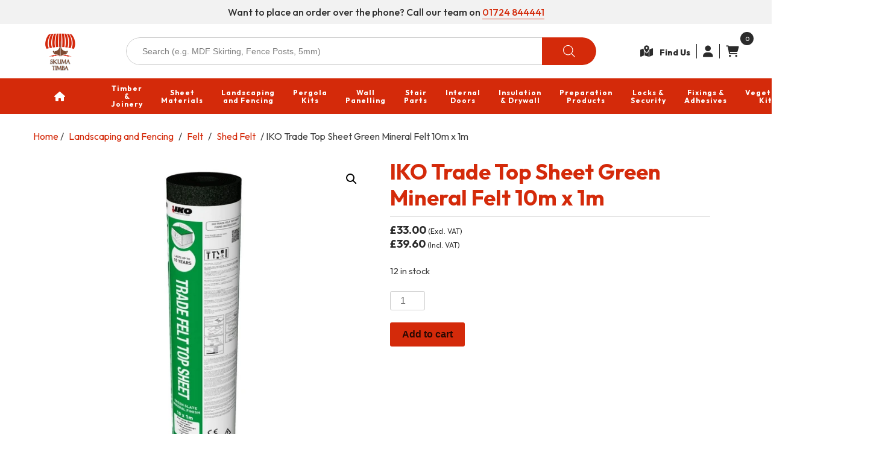

--- FILE ---
content_type: text/html; charset=UTF-8
request_url: https://skumatimba.co.uk/product/iko-trade-top-sheet-green-mineral-felt-10m-x-1m/
body_size: 49740
content:
<!DOCTYPE html>
<html lang="en">

<head>
    <meta charset="UTF-8" />
    <meta name="viewport" content="width=device-width, initial-scale=1.0, maximum-scale=1, minimum-scale=1" />
    <link rel="stylesheet" href="https://skumatimba.co.uk/wp-content/themes/matt/assets/css/bootstrap.min.css" />
    <link rel="stylesheet" href="https://skumatimba.co.uk/wp-content/themes/matt/assets/css/all.min.css" />
    <link rel="preconnect" href="https://fonts.gstatic.com">
    <link rel="preconnect" href="https://fonts.googleapis.com">
    <link rel="preconnect" href="https://fonts.gstatic.com" crossorigin>
    <link href="https://fonts.googleapis.com/css2?family=Outfit:wght@100;200;300;400;500;600;700;800;900&display=swap" rel="stylesheet">
    <!-- <link href="https://fonts.googleapis.com/css2?family=Lato:wght@100;300;400;700;900&display=swap" rel="stylesheet"> -->
    <link rel="stylesheet" type="text/css" href="https://cdnjs.cloudflare.com/ajax/libs/font-awesome/6.1.1/css/all.min.css" />
    <link rel="stylesheet" type="text/css" href="https://skumatimba.co.uk/wp-content/themes/matt/assets/css/bootstrap-select.min.css" />
    <link rel="stylesheet" type="text/css" href="https://skumatimba.co.uk/wp-content/themes/matt/assets/css/owl.carousel.min.css" />
    <link href="https://unpkg.com/aos@2.3.1/dist/aos.css" rel="stylesheet">
    <link rel="stylesheet" type="text/css" href="https://skumatimba.co.uk/wp-content/themes/matt/assets/css/style.css" />
    <link rel="stylesheet" type="text/css" href="https://skumatimba.co.uk/wp-content/themes/matt/assets/css/responsive.css" />
    <link rel="icon" href="https://skumatimba.co.uk/wp-content/themes/matt/assets/images/logo.png" type="image/x-icon">
    <script type="text/javascript" src="//static.klaviyo.com/onsite/js/klaviyo.js?company_id=TEHT4d"></script>

    <meta name='robots' content='index, follow, max-image-preview:large, max-snippet:-1, max-video-preview:-1' />
	<style>img:is([sizes="auto" i], [sizes^="auto," i]) { contain-intrinsic-size: 3000px 1500px }</style>
	
	<!-- This site is optimized with the Yoast SEO plugin v26.0 - https://yoast.com/wordpress/plugins/seo/ -->
	<title>IKO Trade Top Sheet Green Mineral Felt 10m x 1m - Skuma Timba</title>
	<link rel="canonical" href="https://skumatimba.co.uk/product/iko-trade-top-sheet-green-mineral-felt-10m-x-1m/" />
	<meta property="og:locale" content="en_US" />
	<meta property="og:type" content="article" />
	<meta property="og:title" content="IKO Trade Top Sheet Green Mineral Felt 10m x 1m - Skuma Timba" />
	<meta property="og:url" content="https://skumatimba.co.uk/product/iko-trade-top-sheet-green-mineral-felt-10m-x-1m/" />
	<meta property="og:site_name" content="Skuma Timba" />
	<meta property="article:publisher" content="https://www.facebook.com/skumatimba/" />
	<meta property="article:modified_time" content="2024-09-12T13:38:09+00:00" />
	<meta property="og:image" content="https://skumatimba.co.uk/wp-content/uploads/2023/01/RBIT470-IMG-01.webp" />
	<meta property="og:image:width" content="600" />
	<meta property="og:image:height" content="600" />
	<meta property="og:image:type" content="image/webp" />
	<meta name="twitter:card" content="summary_large_image" />
	<script type="application/ld+json" class="yoast-schema-graph">{"@context":"https://schema.org","@graph":[{"@type":"WebPage","@id":"https://skumatimba.co.uk/product/iko-trade-top-sheet-green-mineral-felt-10m-x-1m/","url":"https://skumatimba.co.uk/product/iko-trade-top-sheet-green-mineral-felt-10m-x-1m/","name":"IKO Trade Top Sheet Green Mineral Felt 10m x 1m - Skuma Timba","isPartOf":{"@id":"https://skumatimba.co.uk/#website"},"primaryImageOfPage":{"@id":"https://skumatimba.co.uk/product/iko-trade-top-sheet-green-mineral-felt-10m-x-1m/#primaryimage"},"image":{"@id":"https://skumatimba.co.uk/product/iko-trade-top-sheet-green-mineral-felt-10m-x-1m/#primaryimage"},"thumbnailUrl":"https://skumatimba.co.uk/wp-content/uploads/2023/01/RBIT470-IMG-01.webp","datePublished":"2023-07-01T20:45:00+00:00","dateModified":"2024-09-12T13:38:09+00:00","breadcrumb":{"@id":"https://skumatimba.co.uk/product/iko-trade-top-sheet-green-mineral-felt-10m-x-1m/#breadcrumb"},"inLanguage":"en-US","potentialAction":[{"@type":"ReadAction","target":["https://skumatimba.co.uk/product/iko-trade-top-sheet-green-mineral-felt-10m-x-1m/"]}]},{"@type":"ImageObject","inLanguage":"en-US","@id":"https://skumatimba.co.uk/product/iko-trade-top-sheet-green-mineral-felt-10m-x-1m/#primaryimage","url":"https://skumatimba.co.uk/wp-content/uploads/2023/01/RBIT470-IMG-01.webp","contentUrl":"https://skumatimba.co.uk/wp-content/uploads/2023/01/RBIT470-IMG-01.webp","width":600,"height":600},{"@type":"BreadcrumbList","@id":"https://skumatimba.co.uk/product/iko-trade-top-sheet-green-mineral-felt-10m-x-1m/#breadcrumb","itemListElement":[{"@type":"ListItem","position":1,"name":"Home","item":"https://skumatimba.co.uk/"},{"@type":"ListItem","position":2,"name":"Shop","item":"https://skumatimba.co.uk/shop/"},{"@type":"ListItem","position":3,"name":"IKO Trade Top Sheet Green Mineral Felt 10m x 1m"}]},{"@type":"WebSite","@id":"https://skumatimba.co.uk/#website","url":"https://skumatimba.co.uk/","name":"Skuma Timba","description":"Trusted For Timber","publisher":{"@id":"https://skumatimba.co.uk/#organization"},"potentialAction":[{"@type":"SearchAction","target":{"@type":"EntryPoint","urlTemplate":"https://skumatimba.co.uk/?s={search_term_string}"},"query-input":{"@type":"PropertyValueSpecification","valueRequired":true,"valueName":"search_term_string"}}],"inLanguage":"en-US"},{"@type":"Organization","@id":"https://skumatimba.co.uk/#organization","name":"Skuma Timba","url":"https://skumatimba.co.uk/","logo":{"@type":"ImageObject","inLanguage":"en-US","@id":"https://skumatimba.co.uk/#/schema/logo/image/","url":"https://skumatimba.co.uk/wp-content/uploads/2023/09/logo-1.png","contentUrl":"https://skumatimba.co.uk/wp-content/uploads/2023/09/logo-1.png","width":90,"height":90,"caption":"Skuma Timba"},"image":{"@id":"https://skumatimba.co.uk/#/schema/logo/image/"},"sameAs":["https://www.facebook.com/skumatimba/"]}]}</script>
	<!-- / Yoast SEO plugin. -->


<link rel='dns-prefetch' href='//www.googletagmanager.com' />
<link rel='stylesheet' id='wp-block-library-css' href='https://skumatimba.co.uk/wp-includes/css/dist/block-library/style.min.css?ver=6.8.3' media='all' />
<style id='classic-theme-styles-inline-css'>
/*! This file is auto-generated */
.wp-block-button__link{color:#fff;background-color:#32373c;border-radius:9999px;box-shadow:none;text-decoration:none;padding:calc(.667em + 2px) calc(1.333em + 2px);font-size:1.125em}.wp-block-file__button{background:#32373c;color:#fff;text-decoration:none}
</style>
<link rel='stylesheet' id='cr-frontend-css-css' href='https://skumatimba.co.uk/wp-content/plugins/customer-reviews-woocommerce/css/frontend.css?ver=5.83.4' media='all' />
<link rel='stylesheet' id='cr-badges-css-css' href='https://skumatimba.co.uk/wp-content/plugins/customer-reviews-woocommerce/css/badges.css?ver=5.83.4' media='all' />
<style id='global-styles-inline-css'>
:root{--wp--preset--aspect-ratio--square: 1;--wp--preset--aspect-ratio--4-3: 4/3;--wp--preset--aspect-ratio--3-4: 3/4;--wp--preset--aspect-ratio--3-2: 3/2;--wp--preset--aspect-ratio--2-3: 2/3;--wp--preset--aspect-ratio--16-9: 16/9;--wp--preset--aspect-ratio--9-16: 9/16;--wp--preset--color--black: #000000;--wp--preset--color--cyan-bluish-gray: #abb8c3;--wp--preset--color--white: #ffffff;--wp--preset--color--pale-pink: #f78da7;--wp--preset--color--vivid-red: #cf2e2e;--wp--preset--color--luminous-vivid-orange: #ff6900;--wp--preset--color--luminous-vivid-amber: #fcb900;--wp--preset--color--light-green-cyan: #7bdcb5;--wp--preset--color--vivid-green-cyan: #00d084;--wp--preset--color--pale-cyan-blue: #8ed1fc;--wp--preset--color--vivid-cyan-blue: #0693e3;--wp--preset--color--vivid-purple: #9b51e0;--wp--preset--gradient--vivid-cyan-blue-to-vivid-purple: linear-gradient(135deg,rgba(6,147,227,1) 0%,rgb(155,81,224) 100%);--wp--preset--gradient--light-green-cyan-to-vivid-green-cyan: linear-gradient(135deg,rgb(122,220,180) 0%,rgb(0,208,130) 100%);--wp--preset--gradient--luminous-vivid-amber-to-luminous-vivid-orange: linear-gradient(135deg,rgba(252,185,0,1) 0%,rgba(255,105,0,1) 100%);--wp--preset--gradient--luminous-vivid-orange-to-vivid-red: linear-gradient(135deg,rgba(255,105,0,1) 0%,rgb(207,46,46) 100%);--wp--preset--gradient--very-light-gray-to-cyan-bluish-gray: linear-gradient(135deg,rgb(238,238,238) 0%,rgb(169,184,195) 100%);--wp--preset--gradient--cool-to-warm-spectrum: linear-gradient(135deg,rgb(74,234,220) 0%,rgb(151,120,209) 20%,rgb(207,42,186) 40%,rgb(238,44,130) 60%,rgb(251,105,98) 80%,rgb(254,248,76) 100%);--wp--preset--gradient--blush-light-purple: linear-gradient(135deg,rgb(255,206,236) 0%,rgb(152,150,240) 100%);--wp--preset--gradient--blush-bordeaux: linear-gradient(135deg,rgb(254,205,165) 0%,rgb(254,45,45) 50%,rgb(107,0,62) 100%);--wp--preset--gradient--luminous-dusk: linear-gradient(135deg,rgb(255,203,112) 0%,rgb(199,81,192) 50%,rgb(65,88,208) 100%);--wp--preset--gradient--pale-ocean: linear-gradient(135deg,rgb(255,245,203) 0%,rgb(182,227,212) 50%,rgb(51,167,181) 100%);--wp--preset--gradient--electric-grass: linear-gradient(135deg,rgb(202,248,128) 0%,rgb(113,206,126) 100%);--wp--preset--gradient--midnight: linear-gradient(135deg,rgb(2,3,129) 0%,rgb(40,116,252) 100%);--wp--preset--font-size--small: 13px;--wp--preset--font-size--medium: 20px;--wp--preset--font-size--large: 36px;--wp--preset--font-size--x-large: 42px;--wp--preset--spacing--20: 0.44rem;--wp--preset--spacing--30: 0.67rem;--wp--preset--spacing--40: 1rem;--wp--preset--spacing--50: 1.5rem;--wp--preset--spacing--60: 2.25rem;--wp--preset--spacing--70: 3.38rem;--wp--preset--spacing--80: 5.06rem;--wp--preset--shadow--natural: 6px 6px 9px rgba(0, 0, 0, 0.2);--wp--preset--shadow--deep: 12px 12px 50px rgba(0, 0, 0, 0.4);--wp--preset--shadow--sharp: 6px 6px 0px rgba(0, 0, 0, 0.2);--wp--preset--shadow--outlined: 6px 6px 0px -3px rgba(255, 255, 255, 1), 6px 6px rgba(0, 0, 0, 1);--wp--preset--shadow--crisp: 6px 6px 0px rgba(0, 0, 0, 1);}:where(.is-layout-flex){gap: 0.5em;}:where(.is-layout-grid){gap: 0.5em;}body .is-layout-flex{display: flex;}.is-layout-flex{flex-wrap: wrap;align-items: center;}.is-layout-flex > :is(*, div){margin: 0;}body .is-layout-grid{display: grid;}.is-layout-grid > :is(*, div){margin: 0;}:where(.wp-block-columns.is-layout-flex){gap: 2em;}:where(.wp-block-columns.is-layout-grid){gap: 2em;}:where(.wp-block-post-template.is-layout-flex){gap: 1.25em;}:where(.wp-block-post-template.is-layout-grid){gap: 1.25em;}.has-black-color{color: var(--wp--preset--color--black) !important;}.has-cyan-bluish-gray-color{color: var(--wp--preset--color--cyan-bluish-gray) !important;}.has-white-color{color: var(--wp--preset--color--white) !important;}.has-pale-pink-color{color: var(--wp--preset--color--pale-pink) !important;}.has-vivid-red-color{color: var(--wp--preset--color--vivid-red) !important;}.has-luminous-vivid-orange-color{color: var(--wp--preset--color--luminous-vivid-orange) !important;}.has-luminous-vivid-amber-color{color: var(--wp--preset--color--luminous-vivid-amber) !important;}.has-light-green-cyan-color{color: var(--wp--preset--color--light-green-cyan) !important;}.has-vivid-green-cyan-color{color: var(--wp--preset--color--vivid-green-cyan) !important;}.has-pale-cyan-blue-color{color: var(--wp--preset--color--pale-cyan-blue) !important;}.has-vivid-cyan-blue-color{color: var(--wp--preset--color--vivid-cyan-blue) !important;}.has-vivid-purple-color{color: var(--wp--preset--color--vivid-purple) !important;}.has-black-background-color{background-color: var(--wp--preset--color--black) !important;}.has-cyan-bluish-gray-background-color{background-color: var(--wp--preset--color--cyan-bluish-gray) !important;}.has-white-background-color{background-color: var(--wp--preset--color--white) !important;}.has-pale-pink-background-color{background-color: var(--wp--preset--color--pale-pink) !important;}.has-vivid-red-background-color{background-color: var(--wp--preset--color--vivid-red) !important;}.has-luminous-vivid-orange-background-color{background-color: var(--wp--preset--color--luminous-vivid-orange) !important;}.has-luminous-vivid-amber-background-color{background-color: var(--wp--preset--color--luminous-vivid-amber) !important;}.has-light-green-cyan-background-color{background-color: var(--wp--preset--color--light-green-cyan) !important;}.has-vivid-green-cyan-background-color{background-color: var(--wp--preset--color--vivid-green-cyan) !important;}.has-pale-cyan-blue-background-color{background-color: var(--wp--preset--color--pale-cyan-blue) !important;}.has-vivid-cyan-blue-background-color{background-color: var(--wp--preset--color--vivid-cyan-blue) !important;}.has-vivid-purple-background-color{background-color: var(--wp--preset--color--vivid-purple) !important;}.has-black-border-color{border-color: var(--wp--preset--color--black) !important;}.has-cyan-bluish-gray-border-color{border-color: var(--wp--preset--color--cyan-bluish-gray) !important;}.has-white-border-color{border-color: var(--wp--preset--color--white) !important;}.has-pale-pink-border-color{border-color: var(--wp--preset--color--pale-pink) !important;}.has-vivid-red-border-color{border-color: var(--wp--preset--color--vivid-red) !important;}.has-luminous-vivid-orange-border-color{border-color: var(--wp--preset--color--luminous-vivid-orange) !important;}.has-luminous-vivid-amber-border-color{border-color: var(--wp--preset--color--luminous-vivid-amber) !important;}.has-light-green-cyan-border-color{border-color: var(--wp--preset--color--light-green-cyan) !important;}.has-vivid-green-cyan-border-color{border-color: var(--wp--preset--color--vivid-green-cyan) !important;}.has-pale-cyan-blue-border-color{border-color: var(--wp--preset--color--pale-cyan-blue) !important;}.has-vivid-cyan-blue-border-color{border-color: var(--wp--preset--color--vivid-cyan-blue) !important;}.has-vivid-purple-border-color{border-color: var(--wp--preset--color--vivid-purple) !important;}.has-vivid-cyan-blue-to-vivid-purple-gradient-background{background: var(--wp--preset--gradient--vivid-cyan-blue-to-vivid-purple) !important;}.has-light-green-cyan-to-vivid-green-cyan-gradient-background{background: var(--wp--preset--gradient--light-green-cyan-to-vivid-green-cyan) !important;}.has-luminous-vivid-amber-to-luminous-vivid-orange-gradient-background{background: var(--wp--preset--gradient--luminous-vivid-amber-to-luminous-vivid-orange) !important;}.has-luminous-vivid-orange-to-vivid-red-gradient-background{background: var(--wp--preset--gradient--luminous-vivid-orange-to-vivid-red) !important;}.has-very-light-gray-to-cyan-bluish-gray-gradient-background{background: var(--wp--preset--gradient--very-light-gray-to-cyan-bluish-gray) !important;}.has-cool-to-warm-spectrum-gradient-background{background: var(--wp--preset--gradient--cool-to-warm-spectrum) !important;}.has-blush-light-purple-gradient-background{background: var(--wp--preset--gradient--blush-light-purple) !important;}.has-blush-bordeaux-gradient-background{background: var(--wp--preset--gradient--blush-bordeaux) !important;}.has-luminous-dusk-gradient-background{background: var(--wp--preset--gradient--luminous-dusk) !important;}.has-pale-ocean-gradient-background{background: var(--wp--preset--gradient--pale-ocean) !important;}.has-electric-grass-gradient-background{background: var(--wp--preset--gradient--electric-grass) !important;}.has-midnight-gradient-background{background: var(--wp--preset--gradient--midnight) !important;}.has-small-font-size{font-size: var(--wp--preset--font-size--small) !important;}.has-medium-font-size{font-size: var(--wp--preset--font-size--medium) !important;}.has-large-font-size{font-size: var(--wp--preset--font-size--large) !important;}.has-x-large-font-size{font-size: var(--wp--preset--font-size--x-large) !important;}
:where(.wp-block-post-template.is-layout-flex){gap: 1.25em;}:where(.wp-block-post-template.is-layout-grid){gap: 1.25em;}
:where(.wp-block-columns.is-layout-flex){gap: 2em;}:where(.wp-block-columns.is-layout-grid){gap: 2em;}
:root :where(.wp-block-pullquote){font-size: 1.5em;line-height: 1.6;}
</style>
<link rel='stylesheet' id='my-css-file-css' href='https://skumatimba.co.uk/wp-content/plugins/show-product-review-and-ratings//css/show-review-rating.css?ver=1769086200' media='all' />
<link rel='stylesheet' id='woo-product-category-discount-css' href='https://skumatimba.co.uk/wp-content/plugins/woo-product-category-discount/public/css/woo-product-category-discount-public.css?ver=5.10' media='all' />
<link rel='stylesheet' id='photoswipe-css' href='https://skumatimba.co.uk/wp-content/plugins/woocommerce/assets/css/photoswipe/photoswipe.min.css?ver=10.2.2' media='all' />
<link rel='stylesheet' id='photoswipe-default-skin-css' href='https://skumatimba.co.uk/wp-content/plugins/woocommerce/assets/css/photoswipe/default-skin/default-skin.min.css?ver=10.2.2' media='all' />
<link rel='stylesheet' id='woocommerce-layout-css' href='https://skumatimba.co.uk/wp-content/plugins/woocommerce/assets/css/woocommerce-layout.css?ver=10.2.2' media='all' />
<link rel='stylesheet' id='woocommerce-smallscreen-css' href='https://skumatimba.co.uk/wp-content/plugins/woocommerce/assets/css/woocommerce-smallscreen.css?ver=10.2.2' media='only screen and (max-width: 768px)' />
<link rel='stylesheet' id='woocommerce-general-css' href='https://skumatimba.co.uk/wp-content/plugins/woocommerce/assets/css/woocommerce.css?ver=10.2.2' media='all' />
<style id='woocommerce-inline-inline-css'>
.woocommerce form .form-row .required { visibility: visible; }
</style>
<link rel='stylesheet' id='wcz-frontend-css' href='https://skumatimba.co.uk/wp-content/plugins/woocustomizer/assets/css/frontend.css?ver=2.6.3' media='all' />
<link rel='stylesheet' id='grw-public-main-css-css' href='https://skumatimba.co.uk/wp-content/plugins/widget-google-reviews/assets/css/public-main.css?ver=6.5' media='all' />
<link rel='stylesheet' id='brands-styles-css' href='https://skumatimba.co.uk/wp-content/plugins/woocommerce/assets/css/brands.css?ver=10.2.2' media='all' />
<link rel='stylesheet' id='dgwt-wcas-style-css' href='https://skumatimba.co.uk/wp-content/plugins/ajax-search-for-woocommerce/assets/css/style.min.css?ver=1.31.0' media='all' />
<link rel='stylesheet' id='matt-style-css' href='https://skumatimba.co.uk/wp-content/themes/matt/style.css?ver=1.0.0' media='all' />
<script id="woocommerce-google-analytics-integration-gtag-js-after">
/* Google Analytics for WooCommerce (gtag.js) */
					window.dataLayer = window.dataLayer || [];
					function gtag(){dataLayer.push(arguments);}
					// Set up default consent state.
					for ( const mode of [{"analytics_storage":"denied","ad_storage":"denied","ad_user_data":"denied","ad_personalization":"denied","region":["AT","BE","BG","HR","CY","CZ","DK","EE","FI","FR","DE","GR","HU","IS","IE","IT","LV","LI","LT","LU","MT","NL","NO","PL","PT","RO","SK","SI","ES","SE","GB","CH"]}] || [] ) {
						gtag( "consent", "default", { "wait_for_update": 500, ...mode } );
					}
					gtag("js", new Date());
					gtag("set", "developer_id.dOGY3NW", true);
					gtag("config", "G-VPRBRDN4RM", {"track_404":true,"allow_google_signals":true,"logged_in":false,"linker":{"domains":[],"allow_incoming":false},"custom_map":{"dimension1":"logged_in"}});
</script>
<script src="https://skumatimba.co.uk/wp-includes/js/jquery/jquery.min.js?ver=3.7.1" id="jquery-core-js"></script>
<script src="https://skumatimba.co.uk/wp-includes/js/jquery/jquery-migrate.min.js?ver=3.4.1" id="jquery-migrate-js"></script>
<script id="jquery-js-after">
if (typeof (window.wpfReadyList) == "undefined") {
			var v = jQuery.fn.jquery;
			if (v && parseInt(v) >= 3 && window.self === window.top) {
				var readyList=[];
				window.originalReadyMethod = jQuery.fn.ready;
				jQuery.fn.ready = function(){
					if(arguments.length && arguments.length > 0 && typeof arguments[0] === "function") {
						readyList.push({"c": this, "a": arguments});
					}
					return window.originalReadyMethod.apply( this, arguments );
				};
				window.wpfReadyList = readyList;
			}}
</script>
<script src="https://skumatimba.co.uk/wp-includes/js/dist/hooks.min.js?ver=4d63a3d491d11ffd8ac6" id="wp-hooks-js"></script>
<script src="https://skumatimba.co.uk/wp-content/plugins/woo-product-category-discount/public/js/woo-product-category-discount-public.js?ver=5.10" id="woo-product-category-discount-js"></script>
<script src="https://skumatimba.co.uk/wp-content/plugins/woocommerce/assets/js/zoom/jquery.zoom.min.js?ver=1.7.21-wc.10.2.2" id="zoom-js" defer data-wp-strategy="defer"></script>
<script src="https://skumatimba.co.uk/wp-content/plugins/woocommerce/assets/js/flexslider/jquery.flexslider.min.js?ver=2.7.2-wc.10.2.2" id="flexslider-js" defer data-wp-strategy="defer"></script>
<script src="https://skumatimba.co.uk/wp-content/plugins/woocommerce/assets/js/photoswipe/photoswipe.min.js?ver=4.1.1-wc.10.2.2" id="photoswipe-js" defer data-wp-strategy="defer"></script>
<script src="https://skumatimba.co.uk/wp-content/plugins/woocommerce/assets/js/photoswipe/photoswipe-ui-default.min.js?ver=4.1.1-wc.10.2.2" id="photoswipe-ui-default-js" defer data-wp-strategy="defer"></script>
<script id="wc-single-product-js-extra">
var wc_single_product_params = {"i18n_required_rating_text":"Please select a rating","i18n_rating_options":["1 of 5 stars","2 of 5 stars","3 of 5 stars","4 of 5 stars","5 of 5 stars"],"i18n_product_gallery_trigger_text":"View full-screen image gallery","review_rating_required":"yes","flexslider":{"rtl":false,"animation":"slide","smoothHeight":true,"directionNav":false,"controlNav":"thumbnails","slideshow":false,"animationSpeed":500,"animationLoop":false,"allowOneSlide":false},"zoom_enabled":"1","zoom_options":[],"photoswipe_enabled":"1","photoswipe_options":{"shareEl":false,"closeOnScroll":false,"history":false,"hideAnimationDuration":0,"showAnimationDuration":0},"flexslider_enabled":"1"};
</script>
<script src="https://skumatimba.co.uk/wp-content/plugins/woocommerce/assets/js/frontend/single-product.min.js?ver=10.2.2" id="wc-single-product-js" defer data-wp-strategy="defer"></script>
<script src="https://skumatimba.co.uk/wp-content/plugins/woocommerce/assets/js/jquery-blockui/jquery.blockUI.min.js?ver=2.7.0-wc.10.2.2" id="jquery-blockui-js" defer data-wp-strategy="defer"></script>
<script src="https://skumatimba.co.uk/wp-content/plugins/woocommerce/assets/js/js-cookie/js.cookie.min.js?ver=2.1.4-wc.10.2.2" id="js-cookie-js" defer data-wp-strategy="defer"></script>
<script id="woocommerce-js-extra">
var woocommerce_params = {"ajax_url":"\/wp-admin\/admin-ajax.php","wc_ajax_url":"\/?wc-ajax=%%endpoint%%","i18n_password_show":"Show password","i18n_password_hide":"Hide password"};
</script>
<script src="https://skumatimba.co.uk/wp-content/plugins/woocommerce/assets/js/frontend/woocommerce.min.js?ver=10.2.2" id="woocommerce-js" defer data-wp-strategy="defer"></script>
<script defer="defer" src="https://skumatimba.co.uk/wp-content/plugins/widget-google-reviews/assets/js/public-main.js?ver=6.5" id="grw-public-main-js-js"></script>
<script id="wpm-js-extra">
var wpm = {"ajax_url":"https:\/\/skumatimba.co.uk\/wp-admin\/admin-ajax.php","root":"https:\/\/skumatimba.co.uk\/wp-json\/","nonce_wp_rest":"51d09c87ba","nonce_ajax":"052373e987"};
</script>
<script src="https://skumatimba.co.uk/wp-content/plugins/woocommerce-google-adwords-conversion-tracking-tag/js/public/wpm-public.p1.min.js?ver=1.49.1" id="wpm-js"></script>
		<script type="text/javascript">
				(function(c,l,a,r,i,t,y){
					c[a]=c[a]||function(){(c[a].q=c[a].q||[]).push(arguments)};t=l.createElement(r);t.async=1;
					t.src="https://www.clarity.ms/tag/"+i+"?ref=wordpress";y=l.getElementsByTagName(r)[0];y.parentNode.insertBefore(t,y);
				})(window, document, "clarity", "script", "tt4i4phn2p");
		</script>
		
<!-- This website runs the Product Feed PRO for WooCommerce by AdTribes.io plugin - version woocommercesea_option_installed_version -->
<meta name="ti-site-data" content="eyJyIjoiMToxITc6MyEzMDo2IiwibyI6Imh0dHBzOlwvXC9za3VtYXRpbWJhLmNvLnVrXC93cC1hZG1pblwvYWRtaW4tYWpheC5waHA/YWN0aW9uPXRpX29ubGluZV91c2Vyc19nb29nbGUmcD0lMkZwcm9kdWN0JTJGaWtvLXRyYWRlLXRvcC1zaGVldC1ncmVlbi1taW5lcmFsLWZlbHQtMTBtLXgtMW0lMkYifQ==" />		<style>
			.dgwt-wcas-ico-magnifier,.dgwt-wcas-ico-magnifier-handler{max-width:20px}.dgwt-wcas-search-wrapp{max-width:600px}		</style>
		
<script>

document.addEventListener('DOMContentLoaded', function() {
    let lengthSelect = document.getElementById("pa_length");
    
    if (lengthSelect) {
        lengthSelect.addEventListener("change", (e) => {
            let lengthMeters = e.target.value.replace("m", "").replace("-", ".");
            let newParagraph = document.createElement("small");

            setTimeout(() => {
                let outputDiv = document.querySelector(".single_variation_wrap #hang_length"); // Ensure this div exists in your HTML
                let price = outputDiv.dataset.price;
                // Calculate the value
                let value = price / lengthMeters;

                // Format the value to two decimal places
                let formattedValue = value.toFixed(2);

                // Replace the comma with a dot if needed (to ensure a consistent decimal separator)
                let finalValue = formattedValue.replace(',', '.');

		newParagraph.textContent = `£${finalValue} per m`;
                outputDiv.appendChild(newParagraph);
            }, 300);
        });
    }
});
    </script>

    	<noscript><style>.woocommerce-product-gallery{ opacity: 1 !important; }</style></noscript>
	
<!-- START Pixel Manager for WooCommerce -->

		<script>

			window.wpmDataLayer = window.wpmDataLayer || {};
			window.wpmDataLayer = Object.assign(window.wpmDataLayer, {"cart":{},"cart_item_keys":{},"version":{"number":"1.49.1","pro":false,"eligible_for_updates":false,"distro":"fms","beta":false,"show":true},"pixels":{"google":{"linker":{"settings":null},"user_id":false,"ads":{"conversion_ids":{"AW-11108263084":"vEbxCNrct48YEKzJ6rAp"},"dynamic_remarketing":{"status":true,"id_type":"post_id","send_events_with_parent_ids":true},"google_business_vertical":"retail","phone_conversion_number":"","phone_conversion_label":""},"tag_id":"AW-11108263084","tag_gateway":{"measurement_path":""},"tcf_support":false,"consent_mode":{"is_active":false,"wait_for_update":500,"ads_data_redaction":false,"url_passthrough":true}},"facebook":{"pixel_id":"204769122275149","dynamic_remarketing":{"id_type":"post_id"},"capi":false,"advanced_matching":false,"exclusion_patterns":[],"fbevents_js_url":"https://connect.facebook.net/en_US/fbevents.js"}},"shop":{"list_name":"Product | IKO Trade Top Sheet Green Mineral Felt 10m x 1m","list_id":"product_iko-trade-top-sheet-green-mineral-felt-10m-x-1m","page_type":"product","product_type":"simple","currency":"GBP","selectors":{"addToCart":[],"beginCheckout":[]},"order_duplication_prevention":true,"view_item_list_trigger":{"test_mode":false,"background_color":"green","opacity":0.5,"repeat":true,"timeout":1000,"threshold":0.8},"variations_output":true,"session_active":false},"page":{"id":4489,"title":"IKO Trade Top Sheet Green Mineral Felt 10m x 1m","type":"product","categories":[],"parent":{"id":0,"title":"IKO Trade Top Sheet Green Mineral Felt 10m x 1m","type":"product","categories":[]}},"general":{"user_logged_in":false,"scroll_tracking_thresholds":[],"page_id":4489,"exclude_domains":[],"server_2_server":{"active":false,"ip_exclude_list":[],"pageview_event_s2s":{"is_active":false,"pixels":["facebook"]}},"consent_management":{"explicit_consent":false},"lazy_load_pmw":false}});

		</script>

		
<!-- END Pixel Manager for WooCommerce -->
			<meta name="pm-dataLayer-meta" content="4489" class="wpmProductId"
				  data-id="4489">
					<script>
			(window.wpmDataLayer = window.wpmDataLayer || {}).products             = window.wpmDataLayer.products || {};
			window.wpmDataLayer.products[4489] = {"id":"4489","sku":"56060000","price":39.6,"brand":"","quantity":1,"dyn_r_ids":{"post_id":"4489","sku":"56060000","gpf":"woocommerce_gpf_4489","gla":"gla_4489"},"is_variable":false,"type":"simple","name":"IKO Trade Top Sheet Green Mineral Felt 10m x 1m","category":["Shed Felt"],"is_variation":false};
					</script>
				<style id="wp-custom-css">
			.klaviyo-form-RWHbF5 input {
    border-top-left-radius: 60px !important;
    border-bottom-left-radius: 60px !important;
    border: none !important;
		padding: 0 32px !important;
}
.klaviyo-form-RWHbF5 button{
	padding: 0 32px !important;
	font-size: 14px !important;
	font-weight: 600 !important;
	border-top-right-radius: 60px !important;
	border-bottom-right-radius: 60px !important;
}
.price_per_meter_div bdi, .inc_vat_div bdi {
    font-size: 1rem !important;
    line-height: 1.5em !important;
    font-weight: 400 !important;
}
.shop-categories ul.products>li img {
    height: auto !important;
    width: 100% !important;
}
header.woocommerce-products-header li a {
    color: #d42a0a !important;
    font-weight: bold !important;
}
.featured-product-part span.wpfHidden, .featured-product-part span.wpfHidden:after {
    background: transparent !important;
    border: transparent !important;
}
@media only screen and (max-width : 991px) {
	.shop-categories ul.products>li{
    width: calc(100% / 2) !important;
	}
	.shop-categories ul.products>li{
		border-right: 1px solid #ddd !important;
	}
	.shop-categories ul.products>li:nth-child(2n+2){
		border-right: 0 !important;
	}
}
@media screen and (max-width:767px)  {
	.klaviyo-form-RWHbF5 input, .klaviyo-form-RWHbF5 button {
		padding: 0 14px !important;
		height: 45px !important;
	}
}
@media screen and (min-width: 1200px) {
	.container, .container-lg, .container-md, .container-sm, .container-xl {
		max-width: 1200px !important;
	}
}		</style>
		<noscript><style>.perfmatters-lazy[data-src]{display:none !important;}</style></noscript></head>

<body class="wp-singular product-template-default single single-product postid-4489 wp-custom-logo wp-theme-matt theme-matt woocommerce woocommerce-page woocommerce-no-js wcz-woocommerce no-sidebar">
    <!--header start here-->
        <header>
        <div class="top">
            <div class="container">
                <p>Want to place an order over the phone? Call our team on <a href="tel:01724844441">01724 844441</a><a href="javascript:void(0);"></a></p>
            </div>
        </div>
        <div class="logo">
            <div class="container">
                <div class="wrapper">
                    <a href="https://skumatimba.co.uk" class="logo">
                        <img src="https://skumatimba.co.uk/wp-content/themes/matt/assets/images/logo.png">
                    </a>
                    <div class="form-group search_product">
                        <div  class="dgwt-wcas-search-wrapp dgwt-wcas-has-submit woocommerce dgwt-wcas-style-solaris js-dgwt-wcas-layout-classic dgwt-wcas-layout-classic js-dgwt-wcas-mobile-overlay-enabled">
		<form class="dgwt-wcas-search-form" role="search" action="https://skumatimba.co.uk/" method="get">
		<div class="dgwt-wcas-sf-wrapp">
						<label class="screen-reader-text"
				   for="dgwt-wcas-search-input-1">Products search</label>

			<input id="dgwt-wcas-search-input-1"
				   type="search"
				   class="dgwt-wcas-search-input"
				   name="s"
				   value=""
				   placeholder="Search (e.g. MDF Skirting, Fence Posts, 5mm)"
				   autocomplete="off"
							/>
			<div class="dgwt-wcas-preloader"></div>

			<div class="dgwt-wcas-voice-search"></div>

							<button type="submit"
						aria-label="Search"
						class="dgwt-wcas-search-submit">				<svg class="dgwt-wcas-ico-magnifier" xmlns="http://www.w3.org/2000/svg"
					 xmlns:xlink="http://www.w3.org/1999/xlink" x="0px" y="0px"
					 viewBox="0 0 51.539 51.361" xml:space="preserve">
		             <path 						 d="M51.539,49.356L37.247,35.065c3.273-3.74,5.272-8.623,5.272-13.983c0-11.742-9.518-21.26-21.26-21.26 S0,9.339,0,21.082s9.518,21.26,21.26,21.26c5.361,0,10.244-1.999,13.983-5.272l14.292,14.292L51.539,49.356z M2.835,21.082 c0-10.176,8.249-18.425,18.425-18.425s18.425,8.249,18.425,18.425S31.436,39.507,21.26,39.507S2.835,31.258,2.835,21.082z"/>
				</svg>
				</button>
			
			<input type="hidden" name="post_type" value="product"/>
			<input type="hidden" name="dgwt_wcas" value="1"/>

			
					</div>
	</form>
</div>
                    </div>
                    <div class="custom-icon">
                        <a href="https://skumatimba.co.uk/find-us">
                            <i class="fa-solid fa-map-location-dot"></i><span>Find Us</span>
                        </a>
                                                    <a href="https://skumatimba.co.uk/login">
                                <i class="fa-solid fa-user"></i>
                            </a>
                        
                        <a href="https://skumatimba.co.uk/cart" id="cart_display">
                            <span>
                                <div class="header-cart-count">0</div>
                            </span>
                            <i class="fa-solid fa-cart-shopping"></i>
                        </a>
                    </div>
                </div>
            </div>
        </div>

        <div class="category_header">
            <div class="container">
                <nav class="nav_menus navbar navbar-expand-lg">

                    <!-- Toggler/collapsibe Button -->
                    <button class="navbar-toggler" type="button" data-toggle="collapse" data-target="#collapsibleNavbar">
                        <i class="fa-solid fa-bars-staggered"></i>
                    </button>

                    <div class="collapse navbar-collapse" id="collapsibleNavbar">

                        <div class="header-home">
                            <a class="nav-link" href="https://skumatimba.co.uk">
                                <i class="fa-solid fa-house"></i>
                            </a>
                        </div>

                        <ul class="categories">
                                                    <li class="abc351" data-id="351">
                                <span class="prdt-name">
                                    Timber &amp; Joinery                                </span>

                                <div class="sub-nav" id="sub-nav351">
                                    <ul class="sub_categories">

                                        <!-- Featured products -->
                                        <li>
                                            <div class="navbar-imgs">
                                                <h2 class="img-heading">Featured Products</h2>
                                                <div class="category-img">
                                                    <div class="featured-product-part">
                                                        <div class="woocommerce columns-3 "><ul class="products columns-3">
<li class="product type-product post-3407 status-publish first instock product_cat-rough-sawn-treated product_cat-winter-timber-deals has-post-thumbnail taxable shipping-taxable purchasable product-type-variable">
	<a href="https://skumatimba.co.uk/product/47-x-100-rough-sawn-treated-14/" class="woocommerce-LoopProduct-link woocommerce-loop-product__link"><img width="300" height="300" src="https://skumatimba.co.uk/wp-content/uploads/2022/11/020062124_01-300x300.jpg" class="attachment-woocommerce_thumbnail size-woocommerce_thumbnail" alt="Rough Sawn Treated Timber 47 x 100mm (2&quot; x 4&quot;) FSC®" decoding="async" fetchpriority="high" srcset="https://skumatimba.co.uk/wp-content/uploads/2022/11/020062124_01-300x300.jpg 300w, https://skumatimba.co.uk/wp-content/uploads/2022/11/020062124_01-100x100.jpg 100w, https://skumatimba.co.uk/wp-content/uploads/2022/11/020062124_01-600x600.jpg 600w, https://skumatimba.co.uk/wp-content/uploads/2022/11/020062124_01-64x64.jpg 64w, https://skumatimba.co.uk/wp-content/uploads/2022/11/020062124_01-150x150.jpg 150w, https://skumatimba.co.uk/wp-content/uploads/2022/11/020062124_01.jpg 720w" sizes="(max-width: 300px) 100vw, 300px" /><h2 class="woocommerce-loop-product__title">Rough Sawn Treated Timber 47 x 100mm (2&#8243; x 4&#8243;) FSC®</h2>
	<span class="price"><small>From</small> <span class="woocommerce-Price-amount amount"><bdi><span class="woocommerce-Price-currencySymbol">&pound;</span>5.51</bdi></span> <small>(Excl. VAT)</small><br><small>From</small> <span class="woocommerce-Price-amount amount"><bdi><span class="woocommerce-Price-currencySymbol">&pound;</span>6.61</bdi></span> <small>(Incl. VAT)</small><br><small>from <span class="woocommerce-Price-amount amount"><bdi><span class="woocommerce-Price-currencySymbol">&pound;</span>2.30</bdi></span> per m</small></span>
</a>			<input type="hidden" class="wpmProductId" data-id="3407">
					<script>
			(window.wpmDataLayer = window.wpmDataLayer || {}).products             = window.wpmDataLayer.products || {};
			window.wpmDataLayer.products[3407] = {"id":"3407","sku":"47100RSTAN_PARENT","price":6.61,"brand":"","quantity":1,"dyn_r_ids":{"post_id":"3407","sku":"47100RSTAN_PARENT","gpf":"woocommerce_gpf_3407","gla":"gla_3407"},"is_variable":true,"type":"variable","name":"Rough Sawn Treated Timber 47 x 100mm (2\" x 4\") FSC®","category":["Treated Rough Sawn Timber","Winter Timber Deals"],"is_variation":false};
					window.pmw_product_position = window.pmw_product_position || 1;
		window.wpmDataLayer.products[3407]['position'] = window.pmw_product_position++;
				</script>
		</li>
<li class="product type-product post-3404 status-publish instock product_cat-rough-sawn-treated product_cat-winter-timber-deals has-post-thumbnail taxable shipping-taxable purchasable product-type-variable">
	<a href="https://skumatimba.co.uk/product/25-x-50-treated-tile-batten-15/" class="woocommerce-LoopProduct-link woocommerce-loop-product__link"><img width="300" height="300" src="https://skumatimba.co.uk/wp-content/uploads/2022/11/020061655_02-300x300.jpg" class="attachment-woocommerce_thumbnail size-woocommerce_thumbnail" alt="Treated Timber Batten 25 x 50mm – Type A Graded" decoding="async" srcset="https://skumatimba.co.uk/wp-content/uploads/2022/11/020061655_02-300x300.jpg 300w, https://skumatimba.co.uk/wp-content/uploads/2022/11/020061655_02-100x100.jpg 100w, https://skumatimba.co.uk/wp-content/uploads/2022/11/020061655_02-600x600.jpg 600w, https://skumatimba.co.uk/wp-content/uploads/2022/11/020061655_02-64x64.jpg 64w, https://skumatimba.co.uk/wp-content/uploads/2022/11/020061655_02-150x150.jpg 150w, https://skumatimba.co.uk/wp-content/uploads/2022/11/020061655_02.jpg 720w" sizes="(max-width: 300px) 100vw, 300px" /><h2 class="woocommerce-loop-product__title">Treated Timber Batten 25 x 50mm – Type A Graded</h2>
	<span class="price"><small>From</small> <span class="woocommerce-Price-amount amount"><bdi><span class="woocommerce-Price-currencySymbol">&pound;</span>3.37</bdi></span> <small>(Excl. VAT)</small><br><small>From</small> <span class="woocommerce-Price-amount amount"><bdi><span class="woocommerce-Price-currencySymbol">&pound;</span>4.04</bdi></span> <small>(Incl. VAT)</small><br><small>from <span class="woocommerce-Price-amount amount"><bdi><span class="woocommerce-Price-currencySymbol">&pound;</span>0.70</bdi></span> per m</small></span>
</a>			<input type="hidden" class="wpmProductId" data-id="3404">
					<script>
			(window.wpmDataLayer = window.wpmDataLayer || {}).products             = window.wpmDataLayer.products || {};
			window.wpmDataLayer.products[3404] = {"id":"3404","sku":"2550TB_PARENT","price":4.04,"brand":"","quantity":1,"dyn_r_ids":{"post_id":"3404","sku":"2550TB_PARENT","gpf":"woocommerce_gpf_3404","gla":"gla_3404"},"is_variable":true,"type":"variable","name":"Treated Timber Batten 25 x 50mm – Type A Graded","category":["Treated Rough Sawn Timber","Winter Timber Deals"],"is_variation":false};
					window.pmw_product_position = window.pmw_product_position || 1;
		window.wpmDataLayer.products[3404]['position'] = window.pmw_product_position++;
				</script>
		</li>
<li class="product type-product post-3403 status-publish last instock product_cat-rough-sawn-treated has-post-thumbnail taxable shipping-taxable purchasable product-type-variable">
	<a href="https://skumatimba.co.uk/product/25-x-38-treated-tile-batten-15/" class="woocommerce-LoopProduct-link woocommerce-loop-product__link"><img width="300" height="300" src="https://skumatimba.co.uk/wp-content/uploads/2022/11/020061655_02-300x300.jpg" class="attachment-woocommerce_thumbnail size-woocommerce_thumbnail" alt="Rough Sawn Treated Timber 25 x 38mm (1&quot; x 1.5&quot;) FSC®" decoding="async" srcset="https://skumatimba.co.uk/wp-content/uploads/2022/11/020061655_02-300x300.jpg 300w, https://skumatimba.co.uk/wp-content/uploads/2022/11/020061655_02-100x100.jpg 100w, https://skumatimba.co.uk/wp-content/uploads/2022/11/020061655_02-600x600.jpg 600w, https://skumatimba.co.uk/wp-content/uploads/2022/11/020061655_02-64x64.jpg 64w, https://skumatimba.co.uk/wp-content/uploads/2022/11/020061655_02-150x150.jpg 150w, https://skumatimba.co.uk/wp-content/uploads/2022/11/020061655_02.jpg 720w" sizes="(max-width: 300px) 100vw, 300px" /><h2 class="woocommerce-loop-product__title">Rough Sawn Treated Timber 25 x 38mm (1&#8243; x 1.5&#8243;) FSC®</h2>
	<span class="price"><small>From</small> <span class="woocommerce-Price-amount amount"><bdi><span class="woocommerce-Price-currencySymbol">&pound;</span>2.71</bdi></span> <small>(Excl. VAT)</small><br><small>From</small> <span class="woocommerce-Price-amount amount"><bdi><span class="woocommerce-Price-currencySymbol">&pound;</span>3.25</bdi></span> <small>(Incl. VAT)</small><br><small>from <span class="woocommerce-Price-amount amount"><bdi><span class="woocommerce-Price-currencySymbol">&pound;</span>0.56</bdi></span> per m</small></span>
</a>			<input type="hidden" class="wpmProductId" data-id="3403">
					<script>
			(window.wpmDataLayer = window.wpmDataLayer || {}).products             = window.wpmDataLayer.products || {};
			window.wpmDataLayer.products[3403] = {"id":"3403","sku":"2538TB_PARENT","price":3.25,"brand":"","quantity":1,"dyn_r_ids":{"post_id":"3403","sku":"2538TB_PARENT","gpf":"woocommerce_gpf_3403","gla":"gla_3403"},"is_variable":true,"type":"variable","name":"Rough Sawn Treated Timber 25 x 38mm (1\" x 1.5\") FSC®","category":["Treated Rough Sawn Timber"],"is_variation":false};
					window.pmw_product_position = window.pmw_product_position || 1;
		window.wpmDataLayer.products[3403]['position'] = window.pmw_product_position++;
				</script>
		</li>
</ul>
</div>                                                    </div>
                                                </div>
                                            </div>
                                        </li>

                                                                                    <li>
                                                <a href="https://skumatimba.co.uk/product-category/timber/door-frames/">
                                                    Door Frames                                                                                                            <i class="fa-solid fa-caret-right"></i>
                                                                                                    </a>

                                                                                                    <div class="child-categories">
                                                                                                                    <a href="https://skumatimba.co.uk/product-category/timber/door-frames/oak-door-casings/">
                                                                Oak Door Casings                                                            </a>
                                                                                                                    <a href="https://skumatimba.co.uk/product-category/timber/door-frames/oak-door-linings/">
                                                                Oak Door Linings                                                            </a>
                                                                                                                    <a href="https://skumatimba.co.uk/product-category/timber/door-frames/oak-fire-door-casings/">
                                                                Oak Fire Door Casings                                                            </a>
                                                                                                                    <a href="https://skumatimba.co.uk/product-category/timber/door-frames/oak-fire-door-linings/">
                                                                Oak Fire Door Linings                                                            </a>
                                                                                                                    <a href="https://skumatimba.co.uk/product-category/timber/door-frames/softwood-door-linings/">
                                                                Softwood Door Linings                                                            </a>
                                                                                                                    <a href="https://skumatimba.co.uk/product-category/timber/door-frames/softwood-fire-door-frame/">
                                                                Softwood Fire Door Frame                                                            </a>
                                                                                                                    <a href="https://skumatimba.co.uk/product-category/timber/door-frames/softwood-rebated-casings/">
                                                                Softwood Rebated Casings                                                            </a>
                                                                                                            </div>
                                                
                                            </li>
                                                                                    <li>
                                                <a href="https://skumatimba.co.uk/product-category/timber/hardwood-cill-sections/">
                                                    Hardwood Cill Sections                                                                                                    </a>

                                                
                                            </li>
                                                                                    <li>
                                                <a href="https://skumatimba.co.uk/product-category/timber/loft-ladders/">
                                                    Loft Ladders                                                                                                    </a>

                                                
                                            </li>
                                                                                    <li>
                                                <a href="https://skumatimba.co.uk/product-category/timber/planed-timber/">
                                                    Planed Timber                                                                                                    </a>

                                                
                                            </li>
                                                                                    <li>
                                                <a href="https://skumatimba.co.uk/product-category/timber/skirting-architrave/">
                                                    Skirting &amp; Architrave                                                                                                            <i class="fa-solid fa-caret-right"></i>
                                                                                                    </a>

                                                                                                    <div class="child-categories">
                                                                                                                    <a href="https://skumatimba.co.uk/product-category/timber/skirting-architrave/mdf-architrave/">
                                                                MDF Architrave                                                            </a>
                                                                                                                    <a href="https://skumatimba.co.uk/product-category/timber/skirting-architrave/mdf-skirting/">
                                                                MDF Skirting                                                            </a>
                                                                                                                    <a href="https://skumatimba.co.uk/product-category/timber/skirting-architrave/mdf-windowboard/">
                                                                MDF Windowboard                                                            </a>
                                                                                                                    <a href="https://skumatimba.co.uk/product-category/timber/skirting-architrave/softwood-architrave/">
                                                                Softwood Architrave                                                            </a>
                                                                                                                    <a href="https://skumatimba.co.uk/product-category/timber/skirting-architrave/softwood-skirting/">
                                                                Softwood Skirting                                                            </a>
                                                                                                                    <a href="https://skumatimba.co.uk/product-category/timber/skirting-architrave/softwood-windowboard/">
                                                                Softwood Windowboard                                                            </a>
                                                                                                            </div>
                                                
                                            </li>
                                                                                    <li>
                                                <a href="https://skumatimba.co.uk/product-category/timber/softwood-floorboard/">
                                                    Softwood Floorboard                                                                                                    </a>

                                                
                                            </li>
                                                                                    <li>
                                                <a href="https://skumatimba.co.uk/product-category/timber/timber-cladding/">
                                                    Timber Cladding                                                                                                            <i class="fa-solid fa-caret-right"></i>
                                                                                                    </a>

                                                                                                    <div class="child-categories">
                                                                                                                    <a href="https://skumatimba.co.uk/product-category/timber/timber-cladding/softwood-cladding/">
                                                                Softwood Cladding                                                            </a>
                                                                                                                    <a href="https://skumatimba.co.uk/product-category/timber/timber-cladding/thermowood-cladding/">
                                                                Thermowood Cladding                                                            </a>
                                                                                                                    <a href="https://skumatimba.co.uk/product-category/timber/timber-cladding/treated-cladding/">
                                                                Treated Cladding                                                            </a>
                                                                                                            </div>
                                                
                                            </li>
                                                                                    <li>
                                                <a href="https://skumatimba.co.uk/product-category/timber/timber-mouldings/">
                                                    Timber Mouldings                                                                                                            <i class="fa-solid fa-caret-right"></i>
                                                                                                    </a>

                                                                                                    <div class="child-categories">
                                                                                                                    <a href="https://skumatimba.co.uk/product-category/timber/timber-mouldings/cushion-corners/">
                                                                Cushion Corners                                                            </a>
                                                                                                                    <a href="https://skumatimba.co.uk/product-category/timber/timber-mouldings/dado-rails/">
                                                                Dado Rails                                                            </a>
                                                                                                                    <a href="https://skumatimba.co.uk/product-category/timber/timber-mouldings/decorative-pine-moulds/">
                                                                Decorative Pine Moulds                                                            </a>
                                                                                                                    <a href="https://skumatimba.co.uk/product-category/timber/timber-mouldings/glazing-beads/">
                                                                Glazing Beads                                                            </a>
                                                                                                                    <a href="https://skumatimba.co.uk/product-category/timber/timber-mouldings/oak-cushion-corners/">
                                                                Oak Cushion Corners                                                            </a>
                                                                                                                    <a href="https://skumatimba.co.uk/product-category/timber/timber-mouldings/oak-d-moulds/">
                                                                Oak D Moulds                                                            </a>
                                                                                                                    <a href="https://skumatimba.co.uk/product-category/timber/timber-mouldings/oak-dowel/">
                                                                Oak Dowel                                                            </a>
                                                                                                                    <a href="https://skumatimba.co.uk/product-category/timber/timber-mouldings/oak-quadrants/">
                                                                Oak Quadrants                                                            </a>
                                                                                                                    <a href="https://skumatimba.co.uk/product-category/timber/timber-mouldings/oak-scotia/">
                                                                Oak Scotia                                                            </a>
                                                                                                                    <a href="https://skumatimba.co.uk/product-category/timber/timber-mouldings/pine-cover-moulds/">
                                                                Pine Cover Moulds                                                            </a>
                                                                                                                    <a href="https://skumatimba.co.uk/product-category/timber/timber-mouldings/quadrant-moulds/">
                                                                Quadrant Moulds                                                            </a>
                                                                                                                    <a href="https://skumatimba.co.uk/product-category/timber/timber-mouldings/scotia-moulds/">
                                                                Scotia Moulds                                                            </a>
                                                                                                            </div>
                                                
                                            </li>
                                                                                    <li>
                                                <a href="https://skumatimba.co.uk/product-category/timber/timber-stripwood/">
                                                    Timber Stripwood                                                                                                            <i class="fa-solid fa-caret-right"></i>
                                                                                                    </a>

                                                                                                    <div class="child-categories">
                                                                                                                    <a href="https://skumatimba.co.uk/product-category/timber/timber-stripwood/hardwood-stripwood/">
                                                                Hardwood Stripwood                                                            </a>
                                                                                                                    <a href="https://skumatimba.co.uk/product-category/timber/timber-stripwood/primed-stripwoods/">
                                                                Primed Stripwoods                                                            </a>
                                                                                                                    <a href="https://skumatimba.co.uk/product-category/timber/timber-stripwood/softwood-stripwood/">
                                                                Softwood Stripwood                                                            </a>
                                                                                                            </div>
                                                
                                            </li>
                                                                                    <li>
                                                <a href="https://skumatimba.co.uk/product-category/timber/treated-planed-timber/">
                                                    Treated Planed Timber                                                                                                    </a>

                                                
                                            </li>
                                                                                    <li>
                                                <a href="https://skumatimba.co.uk/product-category/timber/rough-sawn-treated/">
                                                    Treated Rough Sawn Timber                                                                                                    </a>

                                                
                                            </li>
                                                                                    <li>
                                                <a href="https://skumatimba.co.uk/product-category/timber/untreated-rough-sawn/">
                                                    Untreated Rough Sawn Timber                                                                                                    </a>

                                                
                                            </li>
                                        
                                    </ul>
                                </div>
                            </li>
                                                    <li class="abc357" data-id="357">
                                <span class="prdt-name">
                                    Sheet Materials                                </span>

                                <div class="sub-nav" id="sub-nav357">
                                    <ul class="sub_categories">

                                        <!-- Featured products -->
                                        <li>
                                            <div class="navbar-imgs">
                                                <h2 class="img-heading">Featured Products</h2>
                                                <div class="category-img">
                                                    <div class="featured-product-part">
                                                        <div class="woocommerce columns-3 "><ul class="products columns-3">
<li class="product type-product post-4526 status-publish first instock product_cat-osb has-post-thumbnail taxable shipping-taxable purchasable product-type-simple">
	<a href="https://skumatimba.co.uk/product/osb-boards-fsc-2440-x-1220-x-18mm/" class="woocommerce-LoopProduct-link woocommerce-loop-product__link"><img width="300" height="300" src="https://skumatimba.co.uk/wp-content/uploads/2022/11/55092-300x300.webp" class="attachment-woocommerce_thumbnail size-woocommerce_thumbnail" alt="OSB Boards FSC® 2440 x 1220 x 18mm" decoding="async" srcset="https://skumatimba.co.uk/wp-content/uploads/2022/11/55092-300x300.webp 300w, https://skumatimba.co.uk/wp-content/uploads/2022/11/55092-100x100.webp 100w, https://skumatimba.co.uk/wp-content/uploads/2022/11/55092-64x64.webp 64w, https://skumatimba.co.uk/wp-content/uploads/2022/11/55092-150x150.webp 150w, https://skumatimba.co.uk/wp-content/uploads/2022/11/55092.webp 515w" sizes="(max-width: 300px) 100vw, 300px" /><h2 class="woocommerce-loop-product__title">OSB Boards FSC® 2440 x 1220 x 18mm</h2>
	<span class="price"><span class="woocommerce-Price-amount amount"><bdi><span class="woocommerce-Price-currencySymbol">&pound;</span>19.24</bdi></span> <small>(Excl. VAT)</small><br><span class="woocommerce-Price-amount amount"><bdi><span class="woocommerce-Price-currencySymbol">&pound;</span>23.09</bdi></span> <small>(Incl. VAT)</small><div id="hang_length" data-price="19.2375"></div></span>
</a>			<input type="hidden" class="wpmProductId" data-id="4526">
					<script>
			(window.wpmDataLayer = window.wpmDataLayer || {}).products             = window.wpmDataLayer.products || {};
			window.wpmDataLayer.products[4526] = {"id":"4526","sku":"SHTOSB318","price":23.09,"brand":"","quantity":1,"dyn_r_ids":{"post_id":"4526","sku":"SHTOSB318","gpf":"woocommerce_gpf_4526","gla":"gla_4526"},"is_variable":false,"type":"simple","name":"OSB Boards FSC® 2440 x 1220 x 18mm","category":["OSB"],"is_variation":false};
					window.pmw_product_position = window.pmw_product_position || 1;
		window.wpmDataLayer.products[4526]['position'] = window.pmw_product_position++;
				</script>
		</li>
<li class="product type-product post-1889 status-publish instock product_cat-osb has-post-thumbnail taxable shipping-taxable purchasable product-type-simple">
	<a href="https://skumatimba.co.uk/product/9mm-osb-boards/" class="woocommerce-LoopProduct-link woocommerce-loop-product__link"><img width="300" height="300" src="https://skumatimba.co.uk/wp-content/uploads/2022/11/55092-300x300.webp" class="attachment-woocommerce_thumbnail size-woocommerce_thumbnail" alt="OSB Boards FSC® 2400 x 1200 x 9mm" decoding="async" srcset="https://skumatimba.co.uk/wp-content/uploads/2022/11/55092-300x300.webp 300w, https://skumatimba.co.uk/wp-content/uploads/2022/11/55092-100x100.webp 100w, https://skumatimba.co.uk/wp-content/uploads/2022/11/55092-64x64.webp 64w, https://skumatimba.co.uk/wp-content/uploads/2022/11/55092-150x150.webp 150w, https://skumatimba.co.uk/wp-content/uploads/2022/11/55092.webp 515w" sizes="(max-width: 300px) 100vw, 300px" /><h2 class="woocommerce-loop-product__title">OSB Boards FSC® 2400 x 1200 x 9mm</h2>
	<span class="price"><span class="woocommerce-Price-amount amount"><bdi><span class="woocommerce-Price-currencySymbol">&pound;</span>15.21</bdi></span> <small>(Excl. VAT)</small><br><span class="woocommerce-Price-amount amount"><bdi><span class="woocommerce-Price-currencySymbol">&pound;</span>18.25</bdi></span> <small>(Incl. VAT)</small><div id="hang_length" data-price="15.21"></div></span>
</a>			<input type="hidden" class="wpmProductId" data-id="1889">
					<script>
			(window.wpmDataLayer = window.wpmDataLayer || {}).products             = window.wpmDataLayer.products || {};
			window.wpmDataLayer.products[1889] = {"id":"1889","sku":"SHTOSB9","price":18.25,"brand":"","quantity":1,"dyn_r_ids":{"post_id":"1889","sku":"SHTOSB9","gpf":"woocommerce_gpf_1889","gla":"gla_1889"},"is_variable":false,"type":"simple","name":"OSB Boards FSC® 2400 x 1200 x 9mm","category":["OSB"],"is_variation":false};
					window.pmw_product_position = window.pmw_product_position || 1;
		window.wpmDataLayer.products[1889]['position'] = window.pmw_product_position++;
				</script>
		</li>
<li class="product type-product post-1897 status-publish last instock product_cat-osb has-post-thumbnail taxable shipping-taxable purchasable product-type-simple">
	<a href="https://skumatimba.co.uk/product/18mm-osb-tongued-grooved-2440x590/" class="woocommerce-LoopProduct-link woocommerce-loop-product__link"><img width="300" height="300" src="https://skumatimba.co.uk/wp-content/uploads/2022/11/62973-300x300.webp" class="attachment-woocommerce_thumbnail size-woocommerce_thumbnail" alt="OSB 3 TG4E Tongued &amp; Grooved 2440 x 590 x 18mm" decoding="async" srcset="https://skumatimba.co.uk/wp-content/uploads/2022/11/62973-300x300.webp 300w, https://skumatimba.co.uk/wp-content/uploads/2022/11/62973-100x100.webp 100w, https://skumatimba.co.uk/wp-content/uploads/2022/11/62973-64x64.webp 64w, https://skumatimba.co.uk/wp-content/uploads/2022/11/62973-150x150.webp 150w, https://skumatimba.co.uk/wp-content/uploads/2022/11/62973.webp 515w" sizes="(max-width: 300px) 100vw, 300px" /><h2 class="woocommerce-loop-product__title">OSB 3 TG4E Tongued &amp; Grooved 2440 x 590 x 18mm</h2>
	<span class="price"><span class="woocommerce-Price-amount amount"><bdi><span class="woocommerce-Price-currencySymbol">&pound;</span>11.20</bdi></span> <small>(Excl. VAT)</small><br><span class="woocommerce-Price-amount amount"><bdi><span class="woocommerce-Price-currencySymbol">&pound;</span>13.44</bdi></span> <small>(Incl. VAT)</small><div id="hang_length" data-price="11.2"></div></span>
</a>			<input type="hidden" class="wpmProductId" data-id="1897">
					<script>
			(window.wpmDataLayer = window.wpmDataLayer || {}).products             = window.wpmDataLayer.products || {};
			window.wpmDataLayer.products[1897] = {"id":"1897","sku":"SHTTG4E18","price":13.44,"brand":"","quantity":1,"dyn_r_ids":{"post_id":"1897","sku":"SHTTG4E18","gpf":"woocommerce_gpf_1897","gla":"gla_1897"},"is_variable":false,"type":"simple","name":"OSB 3 TG4E Tongued & Grooved 2440 x 590 x 18mm","category":["OSB"],"is_variation":false};
					window.pmw_product_position = window.pmw_product_position || 1;
		window.wpmDataLayer.products[1897]['position'] = window.pmw_product_position++;
				</script>
		</li>
</ul>
</div>                                                    </div>
                                                </div>
                                            </div>
                                        </li>

                                                                                    <li>
                                                <a href="https://skumatimba.co.uk/product-category/sheet-materials/chipboard-flooring/">
                                                    Chipboard Flooring                                                                                                    </a>

                                                
                                            </li>
                                                                                    <li>
                                                <a href="https://skumatimba.co.uk/product-category/sheet-materials/furniture-board/">
                                                    Furniture Board                                                                                                    </a>

                                                
                                            </li>
                                                                                    <li>
                                                <a href="https://skumatimba.co.uk/product-category/sheet-materials/mdf/">
                                                    MDF Sheets                                                                                                            <i class="fa-solid fa-caret-right"></i>
                                                                                                    </a>

                                                                                                    <div class="child-categories">
                                                                                                                    <a href="https://skumatimba.co.uk/product-category/sheet-materials/mdf/mdf-mdf/">
                                                                MDF                                                            </a>
                                                                                                                    <a href="https://skumatimba.co.uk/product-category/sheet-materials/mdf/moisture-resistant-mdf/">
                                                                Moisture Resistant MDF                                                            </a>
                                                                                                                    <a href="https://skumatimba.co.uk/product-category/sheet-materials/mdf/veneered-mdf/">
                                                                Veneered MDF                                                            </a>
                                                                                                            </div>
                                                
                                            </li>
                                                                                    <li>
                                                <a href="https://skumatimba.co.uk/product-category/sheet-materials/osb/">
                                                    OSB                                                                                                    </a>

                                                
                                            </li>
                                                                                    <li>
                                                <a href="https://skumatimba.co.uk/product-category/sheet-materials/phenolic-film-plywood/">
                                                    Phenolic Film Plywood                                                                                                    </a>

                                                
                                            </li>
                                                                                    <li>
                                                <a href="https://skumatimba.co.uk/product-category/sheet-materials/plywood/">
                                                    Plywood                                                                                                            <i class="fa-solid fa-caret-right"></i>
                                                                                                    </a>

                                                                                                    <div class="child-categories">
                                                                                                                    <a href="https://skumatimba.co.uk/product-category/sheet-materials/plywood/hardwood-plywood/">
                                                                Hardwood Plywood                                                            </a>
                                                                                                                    <a href="https://skumatimba.co.uk/product-category/sheet-materials/plywood/marine-plywood/">
                                                                Marine Plywood                                                            </a>
                                                                                                                    <a href="https://skumatimba.co.uk/product-category/sheet-materials/plywood/softwood-sheathing-plywood/">
                                                                Softwood Sheathing Plywood                                                            </a>
                                                                                                                    <a href="https://skumatimba.co.uk/product-category/sheet-materials/plywood/veneered-plywood/">
                                                                Veneered Plywood                                                            </a>
                                                                                                            </div>
                                                
                                            </li>
                                        
                                    </ul>
                                </div>
                            </li>
                                                    <li class="abc355" data-id="355">
                                <span class="prdt-name">
                                    Landscaping and Fencing                                </span>

                                <div class="sub-nav" id="sub-nav355">
                                    <ul class="sub_categories">

                                        <!-- Featured products -->
                                        <li>
                                            <div class="navbar-imgs">
                                                <h2 class="img-heading">Featured Products</h2>
                                                <div class="category-img">
                                                    <div class="featured-product-part">
                                                        <div class="woocommerce columns-3 "><ul class="products columns-3">
<li class="product type-product post-3405 status-publish first instock product_cat-timber-decking has-post-thumbnail taxable shipping-taxable product-type-variable">
	<a href="https://skumatimba.co.uk/product/38-x-125-decking-10/" class="woocommerce-LoopProduct-link woocommerce-loop-product__link"><img width="300" height="300" src="https://skumatimba.co.uk/wp-content/uploads/2022/11/Decking-Board-32-x-125mm-645x645-1-300x300.jpeg" class="attachment-woocommerce_thumbnail size-woocommerce_thumbnail" alt="Pressure Treated Softwood Decking 38mm x 125mm" decoding="async" srcset="https://skumatimba.co.uk/wp-content/uploads/2022/11/Decking-Board-32-x-125mm-645x645-1-300x300.jpeg 300w, https://skumatimba.co.uk/wp-content/uploads/2022/11/Decking-Board-32-x-125mm-645x645-1-100x100.jpeg 100w, https://skumatimba.co.uk/wp-content/uploads/2022/11/Decking-Board-32-x-125mm-645x645-1-600x600.jpeg 600w, https://skumatimba.co.uk/wp-content/uploads/2022/11/Decking-Board-32-x-125mm-645x645-1-64x64.jpeg 64w, https://skumatimba.co.uk/wp-content/uploads/2022/11/Decking-Board-32-x-125mm-645x645-1-150x150.jpeg 150w, https://skumatimba.co.uk/wp-content/uploads/2022/11/Decking-Board-32-x-125mm-645x645-1.jpeg 645w" sizes="(max-width: 300px) 100vw, 300px" /><h2 class="woocommerce-loop-product__title">Pressure Treated Softwood Decking 38mm x 125mm</h2>
	<span class="price"><small>From</small> <span class="woocommerce-Price-amount amount"><bdi><span class="woocommerce-Price-currencySymbol">&pound;</span>0.00</bdi></span> <small>(Excl. VAT)</small><br><small>From</small> <span class="woocommerce-Price-amount amount"><bdi><span class="woocommerce-Price-currencySymbol">&pound;</span>0.00</bdi></span> <small>(Incl. VAT)</small></span>
</a>			<input type="hidden" class="wpmProductId" data-id="3405">
					<script>
			(window.wpmDataLayer = window.wpmDataLayer || {}).products             = window.wpmDataLayer.products || {};
			window.wpmDataLayer.products[3405] = {"id":"3405","sku":"38125DEC_PARENT","price":0,"brand":"","quantity":1,"dyn_r_ids":{"post_id":"3405","sku":"38125DEC_PARENT","gpf":"woocommerce_gpf_3405","gla":"gla_3405"},"is_variable":true,"type":"variable","name":"Pressure Treated Softwood Decking 38mm x 125mm","category":["Timber Decking"],"is_variation":false};
					window.pmw_product_position = window.pmw_product_position || 1;
		window.wpmDataLayer.products[3405]['position'] = window.pmw_product_position++;
				</script>
		</li>
<li class="product type-product post-4683 status-publish instock product_cat-feather-edge-boards product_cat-landscaping-fencing has-post-thumbnail taxable shipping-taxable purchasable product-type-simple">
	<a href="https://skumatimba.co.uk/product/feather-edge-board-22-x-125mm-x-1-8m/" class="woocommerce-LoopProduct-link woocommerce-loop-product__link"><img width="300" height="300" src="https://skumatimba.co.uk/wp-content/uploads/2023/01/green-fether-board-300x300.jpeg" class="attachment-woocommerce_thumbnail size-woocommerce_thumbnail" alt="Feather Edge Board 22 x 125mm x 1.8m" decoding="async" srcset="https://skumatimba.co.uk/wp-content/uploads/2023/01/green-fether-board-300x300.jpeg 300w, https://skumatimba.co.uk/wp-content/uploads/2023/01/green-fether-board-100x100.jpeg 100w, https://skumatimba.co.uk/wp-content/uploads/2023/01/green-fether-board-600x600.jpeg 600w, https://skumatimba.co.uk/wp-content/uploads/2023/01/green-fether-board-64x64.jpeg 64w, https://skumatimba.co.uk/wp-content/uploads/2023/01/green-fether-board-150x150.jpeg 150w, https://skumatimba.co.uk/wp-content/uploads/2023/01/green-fether-board-768x768.jpeg 768w, https://skumatimba.co.uk/wp-content/uploads/2023/01/green-fether-board.jpeg 1000w" sizes="(max-width: 300px) 100vw, 300px" /><h2 class="woocommerce-loop-product__title">Feather Edge Board 22 x 125mm x 1.8m</h2>
	<span class="price"><span class="woocommerce-Price-amount amount"><bdi><span class="woocommerce-Price-currencySymbol">&pound;</span>1.18</bdi></span> <small>(Excl. VAT)</small><br><span class="woocommerce-Price-amount amount"><bdi><span class="woocommerce-Price-currencySymbol">&pound;</span>1.42</bdi></span> <small>(Incl. VAT)</small><div id="hang_length" data-price="1.1784"></div></span>
</a>			<input type="hidden" class="wpmProductId" data-id="4683">
					<script>
			(window.wpmDataLayer = window.wpmDataLayer || {}).products             = window.wpmDataLayer.products || {};
			window.wpmDataLayer.products[4683] = {"id":"4683","sku":"6FTFEDBRD","price":1.42,"brand":"","quantity":1,"dyn_r_ids":{"post_id":"4683","sku":"6FTFEDBRD","gpf":"woocommerce_gpf_4683","gla":"gla_4683"},"is_variable":false,"type":"simple","name":"Feather Edge Board 22 x 125mm x 1.8m","category":["Feather Edge Boards","Landscaping and Fencing"],"is_variation":false};
					window.pmw_product_position = window.pmw_product_position || 1;
		window.wpmDataLayer.products[4683]['position'] = window.pmw_product_position++;
				</script>
		</li>
<li class="product type-product post-4685 status-publish last instock product_cat-feather-edge-boards product_cat-landscaping-fencing has-post-thumbnail taxable shipping-taxable purchasable product-type-simple">
	<a href="https://skumatimba.co.uk/product/feather-edge-board-22-x-125mm-x-2-4m/" class="woocommerce-LoopProduct-link woocommerce-loop-product__link"><img width="300" height="300" src="https://skumatimba.co.uk/wp-content/uploads/2023/01/green-fether-board-300x300.jpeg" class="attachment-woocommerce_thumbnail size-woocommerce_thumbnail" alt="Feather Edge Board 22 x 125mm x 2.4m" decoding="async" srcset="https://skumatimba.co.uk/wp-content/uploads/2023/01/green-fether-board-300x300.jpeg 300w, https://skumatimba.co.uk/wp-content/uploads/2023/01/green-fether-board-100x100.jpeg 100w, https://skumatimba.co.uk/wp-content/uploads/2023/01/green-fether-board-600x600.jpeg 600w, https://skumatimba.co.uk/wp-content/uploads/2023/01/green-fether-board-64x64.jpeg 64w, https://skumatimba.co.uk/wp-content/uploads/2023/01/green-fether-board-150x150.jpeg 150w, https://skumatimba.co.uk/wp-content/uploads/2023/01/green-fether-board-768x768.jpeg 768w, https://skumatimba.co.uk/wp-content/uploads/2023/01/green-fether-board.jpeg 1000w" sizes="(max-width: 300px) 100vw, 300px" /><h2 class="woocommerce-loop-product__title">Feather Edge Board 22 x 125mm x 2.4m</h2>
	<span class="price"><span class="woocommerce-Price-amount amount"><bdi><span class="woocommerce-Price-currencySymbol">&pound;</span>1.82</bdi></span> <small>(Excl. VAT)</small><br><span class="woocommerce-Price-amount amount"><bdi><span class="woocommerce-Price-currencySymbol">&pound;</span>2.18</bdi></span> <small>(Incl. VAT)</small><div id="hang_length" data-price="1.8216"></div></span>
</a>			<input type="hidden" class="wpmProductId" data-id="4685">
					<script>
			(window.wpmDataLayer = window.wpmDataLayer || {}).products             = window.wpmDataLayer.products || {};
			window.wpmDataLayer.products[4685] = {"id":"4685","sku":"8FTFEDBRD","price":2.18,"brand":"","quantity":1,"dyn_r_ids":{"post_id":"4685","sku":"8FTFEDBRD","gpf":"woocommerce_gpf_4685","gla":"gla_4685"},"is_variable":false,"type":"simple","name":"Feather Edge Board 22 x 125mm x 2.4m","category":["Feather Edge Boards","Landscaping and Fencing"],"is_variation":false};
					window.pmw_product_position = window.pmw_product_position || 1;
		window.wpmDataLayer.products[4685]['position'] = window.pmw_product_position++;
				</script>
		</li>
</ul>
</div>                                                    </div>
                                                </div>
                                            </div>
                                        </li>

                                                                                    <li>
                                                <a href="https://skumatimba.co.uk/product-category/landscaping-fencing/composite-decking/">
                                                    Composite Decking                                                                                                    </a>

                                                
                                            </li>
                                                                                    <li>
                                                <a href="https://skumatimba.co.uk/product-category/landscaping-fencing/concrete-posts-boards/">
                                                    Concrete Posts &amp; Boards                                                                                                            <i class="fa-solid fa-caret-right"></i>
                                                                                                    </a>

                                                                                                    <div class="child-categories">
                                                                                                                    <a href="https://skumatimba.co.uk/product-category/landscaping-fencing/concrete-posts-boards/concrete-gravel-boards/">
                                                                Concrete Gravel Boards                                                            </a>
                                                                                                                    <a href="https://skumatimba.co.uk/product-category/landscaping-fencing/concrete-posts-boards/concrete-posts/">
                                                                Concrete Posts                                                            </a>
                                                                                                                    <a href="https://skumatimba.co.uk/product-category/landscaping-fencing/concrete-posts-boards/recessed-concrete-post/">
                                                                Recessed Concrete Post                                                            </a>
                                                                                                            </div>
                                                
                                            </li>
                                                                                    <li>
                                                <a href="https://skumatimba.co.uk/product-category/landscaping-fencing/decking-accessories/">
                                                    Decking Accessories                                                                                                    </a>

                                                
                                            </li>
                                                                                    <li>
                                                <a href="https://skumatimba.co.uk/product-category/landscaping-fencing/feather-edge-boards/">
                                                    Feather Edge Boards                                                                                                    </a>

                                                
                                            </li>
                                                                                    <li>
                                                <a href="https://skumatimba.co.uk/product-category/landscaping-fencing/felt/">
                                                    Felt                                                                                                            <i class="fa-solid fa-caret-right"></i>
                                                                                                    </a>

                                                                                                    <div class="child-categories">
                                                                                                                    <a href="https://skumatimba.co.uk/product-category/landscaping-fencing/felt/shed-felt/">
                                                                Shed Felt                                                            </a>
                                                                                                                    <a href="https://skumatimba.co.uk/product-category/landscaping-fencing/felt/torch-on-felt/">
                                                                Torch On Felt                                                            </a>
                                                                                                            </div>
                                                
                                            </li>
                                                                                    <li>
                                                <a href="https://skumatimba.co.uk/product-category/landscaping-fencing/fence-panels/">
                                                    Fence Panels                                                                                                            <i class="fa-solid fa-caret-right"></i>
                                                                                                    </a>

                                                                                                    <div class="child-categories">
                                                                                                                    <a href="https://skumatimba.co.uk/product-category/landscaping-fencing/fence-panels/continental-fence-panels/">
                                                                Continental Fence Panels                                                            </a>
                                                                                                                    <a href="https://skumatimba.co.uk/product-category/landscaping-fencing/fence-panels/featheredge-fence-panels/">
                                                                Featheredge Fence Panels                                                            </a>
                                                                                                                    <a href="https://skumatimba.co.uk/product-category/landscaping-fencing/fence-panels/picket-fencing/">
                                                                Picket Fencing                                                            </a>
                                                                                                                    <a href="https://skumatimba.co.uk/product-category/landscaping-fencing/fence-panels/waney-lap-fencing/">
                                                                Waney Lap Fencing                                                            </a>
                                                                                                            </div>
                                                
                                            </li>
                                                                                    <li>
                                                <a href="https://skumatimba.co.uk/product-category/landscaping-fencing/garden-diamond-trellis/">
                                                    Garden Diamond Trellis                                                                                                    </a>

                                                
                                            </li>
                                                                                    <li>
                                                <a href="https://skumatimba.co.uk/product-category/landscaping-fencing/garden-gates/">
                                                    Garden Gates                                                                                                    </a>

                                                
                                            </li>
                                                                                    <li>
                                                <a href="https://skumatimba.co.uk/product-category/landscaping-fencing/gate-accessories/">
                                                    Gate Accessories                                                                                                            <i class="fa-solid fa-caret-right"></i>
                                                                                                    </a>

                                                                                                    <div class="child-categories">
                                                                                                                    <a href="https://skumatimba.co.uk/product-category/landscaping-fencing/gate-accessories/auto_gate_catch/">
                                                                Auto Gate Catch                                                            </a>
                                                                                                                    <a href="https://skumatimba.co.uk/product-category/landscaping-fencing/gate-accessories/barrel_bolt/">
                                                                Barrel Bolt                                                            </a>
                                                                                                                    <a href="https://skumatimba.co.uk/product-category/landscaping-fencing/gate-accessories/brenton_padbolt/">
                                                                Brenton PadBolt                                                            </a>
                                                                                                                    <a href="https://skumatimba.co.uk/product-category/landscaping-fencing/gate-accessories/cast_pull_handles/">
                                                                Cast/Pull Handles                                                            </a>
                                                                                                                    <a href="https://skumatimba.co.uk/product-category/landscaping-fencing/gate-accessories/corner_braces/">
                                                                Corner Braces                                                            </a>
                                                                                                                    <a href="https://skumatimba.co.uk/product-category/landscaping-fencing/gate-accessories/corner_bracket/">
                                                                Corner Brackets                                                            </a>
                                                                                                                    <a href="https://skumatimba.co.uk/product-category/landscaping-fencing/gate-accessories/corner_plate/">
                                                                Corner Plate                                                            </a>
                                                                                                                    <a href="https://skumatimba.co.uk/product-category/landscaping-fencing/gate-accessories/garage_door_bolt/">
                                                                Garage Door Bolt                                                            </a>
                                                                                                                    <a href="https://skumatimba.co.uk/product-category/landscaping-fencing/gate-accessories/gate_fixing_pack/">
                                                                Gate Fixing Pack                                                            </a>
                                                                                                                    <a href="https://skumatimba.co.uk/product-category/landscaping-fencing/gate-accessories/gate_latches/">
                                                                Gate Latches                                                            </a>
                                                                                                                    <a href="https://skumatimba.co.uk/product-category/landscaping-fencing/gate-accessories/gate_springs/">
                                                                Gate Springs                                                            </a>
                                                                                                                    <a href="https://skumatimba.co.uk/product-category/landscaping-fencing/gate-accessories/gate_wheels/">
                                                                Gate Wheels                                                            </a>
                                                                                                                    <a href="https://skumatimba.co.uk/product-category/landscaping-fencing/gate-accessories/hasp_and_staple/">
                                                                Hasp and Staple                                                            </a>
                                                                                                                    <a href="https://skumatimba.co.uk/product-category/landscaping-fencing/gate-accessories/hooks_and_bands/">
                                                                Hooks and Bands                                                            </a>
                                                                                                                    <a href="https://skumatimba.co.uk/product-category/landscaping-fencing/gate-accessories/mending_plates/">
                                                                Mending Plates                                                            </a>
                                                                                                                    <a href="https://skumatimba.co.uk/product-category/landscaping-fencing/gate-accessories/pull_handles/">
                                                                Pull Handles                                                            </a>
                                                                                                                    <a href="https://skumatimba.co.uk/product-category/landscaping-fencing/gate-accessories/silent_cabin_hook/">
                                                                Silent Cabin Hook                                                            </a>
                                                                                                                    <a href="https://skumatimba.co.uk/product-category/landscaping-fencing/gate-accessories/stretcher_plates/">
                                                                Stretcher Plates                                                            </a>
                                                                                                                    <a href="https://skumatimba.co.uk/product-category/landscaping-fencing/gate-accessories/suffolk_latches/">
                                                                Suffolk Latches                                                            </a>
                                                                                                                    <a href="https://skumatimba.co.uk/product-category/landscaping-fencing/gate-accessories/tee_hinges/">
                                                                Tee Hinges                                                            </a>
                                                                                                                    <a href="https://skumatimba.co.uk/product-category/landscaping-fencing/gate-accessories/twisted_ring_gate_latches/">
                                                                Twisted Ring Gate Latches                                                            </a>
                                                                                                            </div>
                                                
                                            </li>
                                                                                    <li>
                                                <a href="https://skumatimba.co.uk/product-category/landscaping-fencing/gate-posts/">
                                                    Gate Posts                                                                                                            <i class="fa-solid fa-caret-right"></i>
                                                                                                    </a>

                                                                                                    <div class="child-categories">
                                                                                                                    <a href="https://skumatimba.co.uk/product-category/landscaping-fencing/gate-posts/gate_posts/">
                                                                Gate Posts                                                            </a>
                                                                                                            </div>
                                                
                                            </li>
                                                                                    <li>
                                                <a href="https://skumatimba.co.uk/product-category/landscaping-fencing/treated-sleepers/">
                                                    Sleepers                                                                                                    </a>

                                                
                                            </li>
                                                                                    <li>
                                                <a href="https://skumatimba.co.uk/product-category/landscaping-fencing/timber-decking/">
                                                    Timber Decking                                                                                                    </a>

                                                
                                            </li>
                                                                                    <li>
                                                <a href="https://skumatimba.co.uk/product-category/landscaping-fencing/timber_fence_post/">
                                                    Timber Fence Post                                                                                                    </a>

                                                
                                            </li>
                                        
                                    </ul>
                                </div>
                            </li>
                                                    <li class="abc1035" data-id="1035">
                                <span class="prdt-name">
                                    Pergola Kits                                </span>

                                <div class="sub-nav" id="sub-nav1035">
                                    <ul class="sub_categories">

                                        <!-- Featured products -->
                                        <li>
                                            <div class="navbar-imgs">
                                                <h2 class="img-heading">Featured Products</h2>
                                                <div class="category-img">
                                                    <div class="featured-product-part">
                                                        <div class="woocommerce columns-3 "><ul class="products columns-3">
<li class="product type-product post-11092 status-publish first instock product_cat-heavy-duty-pergola-kit has-post-thumbnail taxable shipping-taxable purchasable product-type-simple">
	<a href="https://skumatimba.co.uk/product/2-4m-x-2-4m-heavy-duty-pergola-kit/" class="woocommerce-LoopProduct-link woocommerce-loop-product__link"><img width="300" height="300" src="https://skumatimba.co.uk/wp-content/uploads/2026/01/PergolaHD-300x300.png" class="attachment-woocommerce_thumbnail size-woocommerce_thumbnail" alt="2.4m x 2.4m Heavy Duty Pergola Kit" decoding="async" srcset="https://skumatimba.co.uk/wp-content/uploads/2026/01/PergolaHD-300x300.png 300w, https://skumatimba.co.uk/wp-content/uploads/2026/01/PergolaHD-150x150.png 150w, https://skumatimba.co.uk/wp-content/uploads/2026/01/PergolaHD-100x100.png 100w, https://skumatimba.co.uk/wp-content/uploads/2026/01/PergolaHD-64x64.png 64w, https://skumatimba.co.uk/wp-content/uploads/2026/01/PergolaHD.png 600w" sizes="(max-width: 300px) 100vw, 300px" /><h2 class="woocommerce-loop-product__title">2.4m x 2.4m Heavy Duty Pergola Kit</h2>
	<span class="price"><span class="woocommerce-Price-amount amount"><bdi><span class="woocommerce-Price-currencySymbol">&pound;</span>450.49</bdi></span> <small>(Excl. VAT)</small><br><span class="woocommerce-Price-amount amount"><bdi><span class="woocommerce-Price-currencySymbol">&pound;</span>540.59</bdi></span> <small>(Incl. VAT)</small><div id="hang_length" data-price="450.49"></div></span>
</a>			<input type="hidden" class="wpmProductId" data-id="11092">
					<script>
			(window.wpmDataLayer = window.wpmDataLayer || {}).products             = window.wpmDataLayer.products || {};
			window.wpmDataLayer.products[11092] = {"id":"11092","sku":"HDPERGOLA2.4M","price":540.59,"brand":"","quantity":1,"dyn_r_ids":{"post_id":"11092","sku":"HDPERGOLA2.4M","gpf":"woocommerce_gpf_11092","gla":"gla_11092"},"is_variable":false,"type":"simple","name":"2.4m x 2.4m Heavy Duty Pergola Kit","category":["Heavy Duty Pergola Kit"],"is_variation":false};
					window.pmw_product_position = window.pmw_product_position || 1;
		window.wpmDataLayer.products[11092]['position'] = window.pmw_product_position++;
				</script>
		</li>
<li class="product type-product post-11096 status-publish instock product_cat-heavy-duty-pergola-kit has-post-thumbnail taxable shipping-taxable purchasable product-type-simple">
	<a href="https://skumatimba.co.uk/product/3-0m-x-3-0m-heavy-duty-pergola-kit/" class="woocommerce-LoopProduct-link woocommerce-loop-product__link"><img width="300" height="300" src="https://skumatimba.co.uk/wp-content/uploads/2026/01/PergolaHD-300x300.png" class="attachment-woocommerce_thumbnail size-woocommerce_thumbnail" alt="3.0m x 3.0m Heavy Duty Pergola Kit" decoding="async" srcset="https://skumatimba.co.uk/wp-content/uploads/2026/01/PergolaHD-300x300.png 300w, https://skumatimba.co.uk/wp-content/uploads/2026/01/PergolaHD-150x150.png 150w, https://skumatimba.co.uk/wp-content/uploads/2026/01/PergolaHD-100x100.png 100w, https://skumatimba.co.uk/wp-content/uploads/2026/01/PergolaHD-64x64.png 64w, https://skumatimba.co.uk/wp-content/uploads/2026/01/PergolaHD.png 600w" sizes="(max-width: 300px) 100vw, 300px" /><h2 class="woocommerce-loop-product__title">3.0m x 3.0m Heavy Duty Pergola Kit</h2>
	<span class="price"><span class="woocommerce-Price-amount amount"><bdi><span class="woocommerce-Price-currencySymbol">&pound;</span>497.37</bdi></span> <small>(Excl. VAT)</small><br><span class="woocommerce-Price-amount amount"><bdi><span class="woocommerce-Price-currencySymbol">&pound;</span>596.84</bdi></span> <small>(Incl. VAT)</small><div id="hang_length" data-price="497.37"></div></span>
</a>			<input type="hidden" class="wpmProductId" data-id="11096">
					<script>
			(window.wpmDataLayer = window.wpmDataLayer || {}).products             = window.wpmDataLayer.products || {};
			window.wpmDataLayer.products[11096] = {"id":"11096","sku":"HDPERGOLA3.0M","price":596.84,"brand":"","quantity":1,"dyn_r_ids":{"post_id":"11096","sku":"HDPERGOLA3.0M","gpf":"woocommerce_gpf_11096","gla":"gla_11096"},"is_variable":false,"type":"simple","name":"3.0m x 3.0m Heavy Duty Pergola Kit","category":["Heavy Duty Pergola Kit"],"is_variation":false};
					window.pmw_product_position = window.pmw_product_position || 1;
		window.wpmDataLayer.products[11096]['position'] = window.pmw_product_position++;
				</script>
		</li>
<li class="product type-product post-11097 status-publish last instock product_cat-heavy-duty-pergola-kit has-post-thumbnail taxable shipping-taxable purchasable product-type-simple">
	<a href="https://skumatimba.co.uk/product/3-6m-x-3-6m-heavy-duty-pergola-kit/" class="woocommerce-LoopProduct-link woocommerce-loop-product__link"><img width="300" height="300" src="https://skumatimba.co.uk/wp-content/uploads/2026/01/PergolaHD-300x300.png" class="attachment-woocommerce_thumbnail size-woocommerce_thumbnail" alt="3.6m x 3.6m Heavy Duty Pergola Kit" decoding="async" srcset="https://skumatimba.co.uk/wp-content/uploads/2026/01/PergolaHD-300x300.png 300w, https://skumatimba.co.uk/wp-content/uploads/2026/01/PergolaHD-150x150.png 150w, https://skumatimba.co.uk/wp-content/uploads/2026/01/PergolaHD-100x100.png 100w, https://skumatimba.co.uk/wp-content/uploads/2026/01/PergolaHD-64x64.png 64w, https://skumatimba.co.uk/wp-content/uploads/2026/01/PergolaHD.png 600w" sizes="(max-width: 300px) 100vw, 300px" /><h2 class="woocommerce-loop-product__title">3.6m x 3.6m Heavy Duty Pergola Kit</h2>
	<span class="price"><span class="woocommerce-Price-amount amount"><bdi><span class="woocommerce-Price-currencySymbol">&pound;</span>537.86</bdi></span> <small>(Excl. VAT)</small><br><span class="woocommerce-Price-amount amount"><bdi><span class="woocommerce-Price-currencySymbol">&pound;</span>645.43</bdi></span> <small>(Incl. VAT)</small><div id="hang_length" data-price="537.86"></div></span>
</a>			<input type="hidden" class="wpmProductId" data-id="11097">
					<script>
			(window.wpmDataLayer = window.wpmDataLayer || {}).products             = window.wpmDataLayer.products || {};
			window.wpmDataLayer.products[11097] = {"id":"11097","sku":"HDPERGOLA3.6M","price":645.43,"brand":"","quantity":1,"dyn_r_ids":{"post_id":"11097","sku":"HDPERGOLA3.6M","gpf":"woocommerce_gpf_11097","gla":"gla_11097"},"is_variable":false,"type":"simple","name":"3.6m x 3.6m Heavy Duty Pergola Kit","category":["Heavy Duty Pergola Kit"],"is_variation":false};
					window.pmw_product_position = window.pmw_product_position || 1;
		window.wpmDataLayer.products[11097]['position'] = window.pmw_product_position++;
				</script>
		</li>
</ul>
</div>                                                    </div>
                                                </div>
                                            </div>
                                        </li>

                                                                                    <li>
                                                <a href="https://skumatimba.co.uk/product-category/pergola-kit/heavy-duty-pergola-kit/">
                                                    Heavy Duty Pergola Kit                                                                                                    </a>

                                                
                                            </li>
                                        
                                    </ul>
                                </div>
                            </li>
                                                    <li class="abc827" data-id="827">
                                <span class="prdt-name">
                                    Wall Panelling                                </span>

                                <div class="sub-nav" id="sub-nav827">
                                    <ul class="sub_categories">

                                        <!-- Featured products -->
                                        <li>
                                            <div class="navbar-imgs">
                                                <h2 class="img-heading">Featured Products</h2>
                                                <div class="category-img">
                                                    <div class="featured-product-part">
                                                        <div class="woocommerce columns-3 "><ul class="products columns-3">
<li class="product type-product post-5098 status-publish first instock product_cat-mdf-wall-panelling-kit has-post-thumbnail taxable shipping-taxable purchasable product-type-simple">
	<a href="https://skumatimba.co.uk/product/mdf-shaker-wall-panelling-kit/" class="woocommerce-LoopProduct-link woocommerce-loop-product__link"><img width="300" height="300" src="https://skumatimba.co.uk/wp-content/uploads/2023/04/wall-panelling-V2-300x300.jpg" class="attachment-woocommerce_thumbnail size-woocommerce_thumbnail" alt="Shaker Wall Panelling Kit – FSC® Certified and Covers up to 4m" decoding="async" srcset="https://skumatimba.co.uk/wp-content/uploads/2023/04/wall-panelling-V2-300x300.jpg 300w, https://skumatimba.co.uk/wp-content/uploads/2023/04/wall-panelling-V2-100x100.jpg 100w, https://skumatimba.co.uk/wp-content/uploads/2023/04/wall-panelling-V2-600x600.jpg 600w, https://skumatimba.co.uk/wp-content/uploads/2023/04/wall-panelling-V2-64x64.jpg 64w, https://skumatimba.co.uk/wp-content/uploads/2023/04/wall-panelling-V2-1024x1024.jpg 1024w, https://skumatimba.co.uk/wp-content/uploads/2023/04/wall-panelling-V2-150x150.jpg 150w, https://skumatimba.co.uk/wp-content/uploads/2023/04/wall-panelling-V2-768x768.jpg 768w, https://skumatimba.co.uk/wp-content/uploads/2023/04/wall-panelling-V2-1536x1536.jpg 1536w, https://skumatimba.co.uk/wp-content/uploads/2023/04/wall-panelling-V2.jpg 2000w" sizes="(max-width: 300px) 100vw, 300px" /><h2 class="woocommerce-loop-product__title">Shaker Wall Panelling Kit – FSC® Certified and Covers up to 4m</h2>
	<span class="price"><span class="woocommerce-Price-amount amount"><bdi><span class="woocommerce-Price-currencySymbol">&pound;</span>42.72</bdi></span> <small>(Excl. VAT)</small><br><span class="woocommerce-Price-amount amount"><bdi><span class="woocommerce-Price-currencySymbol">&pound;</span>51.26</bdi></span> <small>(Incl. VAT)</small><div id="hang_length" data-price="42.72"></div></span>
</a>			<input type="hidden" class="wpmProductId" data-id="5098">
					<script>
			(window.wpmDataLayer = window.wpmDataLayer || {}).products             = window.wpmDataLayer.products || {};
			window.wpmDataLayer.products[5098] = {"id":"5098","sku":"WPANELKIT","price":51.26,"brand":"","quantity":1,"dyn_r_ids":{"post_id":"5098","sku":"WPANELKIT","gpf":"woocommerce_gpf_5098","gla":"gla_5098"},"is_variable":false,"type":"simple","name":"Shaker Wall Panelling Kit – FSC® Certified and Covers up to 4m","category":["MDF Wall Panelling Kit"],"is_variation":false};
					window.pmw_product_position = window.pmw_product_position || 1;
		window.wpmDataLayer.products[5098]['position'] = window.pmw_product_position++;
				</script>
		</li>
<li class="product type-product post-1900 status-publish instock product_cat-bead-and-butt-decorative-sheets has-post-thumbnail taxable shipping-taxable purchasable product-type-simple">
	<a href="https://skumatimba.co.uk/product/9mm-bead-and-butt-mdf-horizontal-grain/" class="woocommerce-LoopProduct-link woocommerce-loop-product__link"><img width="300" height="300" src="https://skumatimba.co.uk/wp-content/uploads/2022/08/beadbutt-board-300x300.jpg" class="attachment-woocommerce_thumbnail size-woocommerce_thumbnail" alt="Bead &amp; Butt Primed Long Grain Moisture Resistant MDF 2440 x 1220 x 9mm" decoding="async" srcset="https://skumatimba.co.uk/wp-content/uploads/2022/08/beadbutt-board-300x300.jpg 300w, https://skumatimba.co.uk/wp-content/uploads/2022/08/beadbutt-board-150x150.jpg 150w, https://skumatimba.co.uk/wp-content/uploads/2022/08/beadbutt-board-768x768.jpg 768w, https://skumatimba.co.uk/wp-content/uploads/2022/08/beadbutt-board-600x600.jpg 600w, https://skumatimba.co.uk/wp-content/uploads/2022/08/beadbutt-board-100x100.jpg 100w, https://skumatimba.co.uk/wp-content/uploads/2022/08/beadbutt-board-64x64.jpg 64w, https://skumatimba.co.uk/wp-content/uploads/2022/08/beadbutt-board.jpg 1000w" sizes="(max-width: 300px) 100vw, 300px" /><h2 class="woocommerce-loop-product__title">Bead &amp; Butt Primed Long Grain Moisture Resistant MDF 2440 x 1220 x 9mm</h2>
	<span class="price"><span class="woocommerce-Price-amount amount"><bdi><span class="woocommerce-Price-currencySymbol">&pound;</span>47.49</bdi></span> <small>(Excl. VAT)</small><br><span class="woocommerce-Price-amount amount"><bdi><span class="woocommerce-Price-currencySymbol">&pound;</span>56.99</bdi></span> <small>(Incl. VAT)</small><div id="hang_length" data-price="47.4875"></div></span>
</a>			<input type="hidden" class="wpmProductId" data-id="1900">
					<script>
			(window.wpmDataLayer = window.wpmDataLayer || {}).products             = window.wpmDataLayer.products || {};
			window.wpmDataLayer.products[1900] = {"id":"1900","sku":"SHTMDF9B+BV","price":56.99,"brand":"","quantity":1,"dyn_r_ids":{"post_id":"1900","sku":"SHTMDF9B+BV","gpf":"woocommerce_gpf_1900","gla":"gla_1900"},"is_variable":false,"type":"simple","name":"Bead & Butt Primed Long Grain Moisture Resistant MDF 2440 x 1220 x 9mm","category":["Bead and Butt Decorative Sheets"],"is_variation":false};
					window.pmw_product_position = window.pmw_product_position || 1;
		window.wpmDataLayer.products[1900]['position'] = window.pmw_product_position++;
				</script>
		</li>
<li class="product type-product post-6803 status-publish last instock product_cat-acoustic-wall-panelling has-post-thumbnail taxable shipping-taxable purchasable product-type-variable">
	<a href="https://skumatimba.co.uk/product/acoustic-wall-panelling-2400mm-x-600mm-multiple-colours/" class="woocommerce-LoopProduct-link woocommerce-loop-product__link"><img width="300" height="300" src="https://skumatimba.co.uk/wp-content/uploads/2024/01/acoustic-wall-panelling-lifestyle-300x300.jpg" class="attachment-woocommerce_thumbnail size-woocommerce_thumbnail" alt="Acoustic Wall Panelling - 2400mm x 600mm (Multiple Colours)" decoding="async" srcset="https://skumatimba.co.uk/wp-content/uploads/2024/01/acoustic-wall-panelling-lifestyle-300x300.jpg 300w, https://skumatimba.co.uk/wp-content/uploads/2024/01/acoustic-wall-panelling-lifestyle-150x150.jpg 150w, https://skumatimba.co.uk/wp-content/uploads/2024/01/acoustic-wall-panelling-lifestyle-100x100.jpg 100w, https://skumatimba.co.uk/wp-content/uploads/2024/01/acoustic-wall-panelling-lifestyle-64x64.jpg 64w, https://skumatimba.co.uk/wp-content/uploads/2024/01/acoustic-wall-panelling-lifestyle.jpg 600w" sizes="(max-width: 300px) 100vw, 300px" /><h2 class="woocommerce-loop-product__title">Acoustic Wall Panelling &#8211; 2400mm x 600mm (Multiple Colours)</h2>
	<span class="price"><small>From</small> <span class="woocommerce-Price-amount amount"><bdi><span class="woocommerce-Price-currencySymbol">&pound;</span>66.15</bdi></span> <small>(Excl. VAT)</small><br><small>From</small> <span class="woocommerce-Price-amount amount"><bdi><span class="woocommerce-Price-currencySymbol">&pound;</span>79.38</bdi></span> <small>(Incl. VAT)</small></span>
</a>			<input type="hidden" class="wpmProductId" data-id="6803">
					<script>
			(window.wpmDataLayer = window.wpmDataLayer || {}).products             = window.wpmDataLayer.products || {};
			window.wpmDataLayer.products[6803] = {"id":"6803","sku":"strewall_parent","price":79.38,"brand":"","quantity":1,"dyn_r_ids":{"post_id":"6803","sku":"strewall_parent","gpf":"woocommerce_gpf_6803","gla":"gla_6803"},"is_variable":true,"type":"variable","name":"Acoustic Wall Panelling - 2400mm x 600mm (Multiple Colours)","category":["Acoustic Wall Panelling"],"is_variation":false};
					window.pmw_product_position = window.pmw_product_position || 1;
		window.wpmDataLayer.products[6803]['position'] = window.pmw_product_position++;
				</script>
		</li>
</ul>
</div>                                                    </div>
                                                </div>
                                            </div>
                                        </li>

                                                                                    <li>
                                                <a href="https://skumatimba.co.uk/product-category/wall-panelling/acoustic-wall-panelling/">
                                                    Acoustic Wall Panelling                                                                                                    </a>

                                                
                                            </li>
                                                                                    <li>
                                                <a href="https://skumatimba.co.uk/product-category/wall-panelling/bead-and-butt-decorative-sheets/">
                                                    Bead and Butt Decorative Sheets                                                                                                    </a>

                                                
                                            </li>
                                                                                    <li>
                                                <a href="https://skumatimba.co.uk/product-category/wall-panelling/mdf-wall-panelling-kit/">
                                                    MDF Wall Panelling Kit                                                                                                    </a>

                                                
                                            </li>
                                        
                                    </ul>
                                </div>
                            </li>
                                                    <li class="abc771" data-id="771">
                                <span class="prdt-name">
                                    Stair Parts                                </span>

                                <div class="sub-nav" id="sub-nav771">
                                    <ul class="sub_categories">

                                        <!-- Featured products -->
                                        <li>
                                            <div class="navbar-imgs">
                                                <h2 class="img-heading">Featured Products</h2>
                                                <div class="category-img">
                                                    <div class="featured-product-part">
                                                        <div class="woocommerce columns-3 "><ul class="products columns-3">
<li class="product type-product post-5645 status-publish first instock product_cat-white-primed-spindles has-post-thumbnail taxable shipping-taxable purchasable product-type-simple">
	<a href="https://skumatimba.co.uk/product/white-primed-41mm-staircase-baluster-stop-chamfered/" class="woocommerce-LoopProduct-link woocommerce-loop-product__link"><img width="300" height="300" src="https://skumatimba.co.uk/wp-content/uploads/2023/07/white-stop-chamf-1-300x300.jpg" class="attachment-woocommerce_thumbnail size-woocommerce_thumbnail" alt="White Primed 41mm Staircase Baluster - Stop Chamfered" decoding="async" srcset="https://skumatimba.co.uk/wp-content/uploads/2023/07/white-stop-chamf-1-300x300.jpg 300w, https://skumatimba.co.uk/wp-content/uploads/2023/07/white-stop-chamf-1-100x100.jpg 100w, https://skumatimba.co.uk/wp-content/uploads/2023/07/white-stop-chamf-1-64x64.jpg 64w, https://skumatimba.co.uk/wp-content/uploads/2023/07/white-stop-chamf-1-150x150.jpg 150w, https://skumatimba.co.uk/wp-content/uploads/2023/07/white-stop-chamf-1.jpg 600w" sizes="(max-width: 300px) 100vw, 300px" /><h2 class="woocommerce-loop-product__title">White Primed 41mm Staircase Baluster &#8211; Stop Chamfered</h2>
	<span class="price"><span class="woocommerce-Price-amount amount"><bdi><span class="woocommerce-Price-currencySymbol">&pound;</span>4.19</bdi></span> <small>(Excl. VAT)</small><br><span class="woocommerce-Price-amount amount"><bdi><span class="woocommerce-Price-currencySymbol">&pound;</span>5.03</bdi></span> <small>(Incl. VAT)</small><div id="hang_length" data-price="4.185"></div></span>
</a>			<input type="hidden" class="wpmProductId" data-id="5645">
					<script>
			(window.wpmDataLayer = window.wpmDataLayer || {}).products             = window.wpmDataLayer.products || {};
			window.wpmDataLayer.products[5645] = {"id":"5645","sku":"ST9041W","price":5.03,"brand":"","quantity":1,"dyn_r_ids":{"post_id":"5645","sku":"ST9041W","gpf":"woocommerce_gpf_5645","gla":"gla_5645"},"is_variable":false,"type":"simple","name":"White Primed 41mm Staircase Baluster - Stop Chamfered","category":["White Primed Spindles"],"is_variation":false};
					window.pmw_product_position = window.pmw_product_position || 1;
		window.wpmDataLayer.products[5645]['position'] = window.pmw_product_position++;
				</script>
		</li>
<li class="product type-product post-5625 status-publish instock product_cat-solid-pine-spindles has-post-thumbnail taxable shipping-taxable purchasable product-type-simple">
	<a href="https://skumatimba.co.uk/product/solid-pine-41mm-staircase-baluster-stop-chamfered/" class="woocommerce-LoopProduct-link woocommerce-loop-product__link"><img width="300" height="300" src="https://skumatimba.co.uk/wp-content/uploads/2023/07/pine-spindle-300x300.jpg" class="attachment-woocommerce_thumbnail size-woocommerce_thumbnail" alt="Solid Pine 41mm Staircase Baluster - Stop Chamfered" decoding="async" srcset="https://skumatimba.co.uk/wp-content/uploads/2023/07/pine-spindle-300x300.jpg 300w, https://skumatimba.co.uk/wp-content/uploads/2023/07/pine-spindle-100x100.jpg 100w, https://skumatimba.co.uk/wp-content/uploads/2023/07/pine-spindle-64x64.jpg 64w, https://skumatimba.co.uk/wp-content/uploads/2023/07/pine-spindle-150x150.jpg 150w, https://skumatimba.co.uk/wp-content/uploads/2023/07/pine-spindle.jpg 350w" sizes="(max-width: 300px) 100vw, 300px" /><h2 class="woocommerce-loop-product__title">Solid Pine 41mm Staircase Baluster &#8211; Stop Chamfered</h2>
	<span class="price"><span class="woocommerce-Price-amount amount"><bdi><span class="woocommerce-Price-currencySymbol">&pound;</span>2.42</bdi></span> <small>(Excl. VAT)</small><br><span class="woocommerce-Price-amount amount"><bdi><span class="woocommerce-Price-currencySymbol">&pound;</span>2.90</bdi></span> <small>(Incl. VAT)</small><div id="hang_length" data-price="2.42"></div></span>
</a>			<input type="hidden" class="wpmProductId" data-id="5625">
					<script>
			(window.wpmDataLayer = window.wpmDataLayer || {}).products             = window.wpmDataLayer.products || {};
			window.wpmDataLayer.products[5625] = {"id":"5625","sku":"ST9041P","price":2.9,"brand":"","quantity":1,"dyn_r_ids":{"post_id":"5625","sku":"ST9041P","gpf":"woocommerce_gpf_5625","gla":"gla_5625"},"is_variable":false,"type":"simple","name":"Solid Pine 41mm Staircase Baluster - Stop Chamfered","category":["Solid Pine Spindles"],"is_variation":false};
					window.pmw_product_position = window.pmw_product_position || 1;
		window.wpmDataLayer.products[5625]['position'] = window.pmw_product_position++;
				</script>
		</li>
<li class="product type-product post-5692 status-publish last instock product_cat-white-primed-baserail has-post-thumbnail taxable shipping-taxable purchasable product-type-variable">
	<a href="https://skumatimba.co.uk/product/solid-white-primed-staircase-baserail-41mm-groove/" class="woocommerce-LoopProduct-link woocommerce-loop-product__link"><img width="300" height="300" src="https://skumatimba.co.uk/wp-content/uploads/2023/07/white-baserail-300x300.jpg" class="attachment-woocommerce_thumbnail size-woocommerce_thumbnail" alt="Solid White Primed Staircase Baserail - 41mm Groove" decoding="async" srcset="https://skumatimba.co.uk/wp-content/uploads/2023/07/white-baserail-300x300.jpg 300w, https://skumatimba.co.uk/wp-content/uploads/2023/07/white-baserail-100x100.jpg 100w, https://skumatimba.co.uk/wp-content/uploads/2023/07/white-baserail-64x64.jpg 64w, https://skumatimba.co.uk/wp-content/uploads/2023/07/white-baserail-150x150.jpg 150w, https://skumatimba.co.uk/wp-content/uploads/2023/07/white-baserail.jpg 350w" sizes="(max-width: 300px) 100vw, 300px" /><h2 class="woocommerce-loop-product__title">Solid White Primed Staircase Baserail &#8211; 41mm Groove</h2>
	<span class="price"><small>From</small> <span class="woocommerce-Price-amount amount"><bdi><span class="woocommerce-Price-currencySymbol">&pound;</span>26.01</bdi></span> <small>(Excl. VAT)</small><br><small>From</small> <span class="woocommerce-Price-amount amount"><bdi><span class="woocommerce-Price-currencySymbol">&pound;</span>31.21</bdi></span> <small>(Incl. VAT)</small></span>
</a>			<input type="hidden" class="wpmProductId" data-id="5692">
					<script>
			(window.wpmDataLayer = window.wpmDataLayer || {}).products             = window.wpmDataLayer.products || {};
			window.wpmDataLayer.products[5692] = {"id":"5692","sku":"BR2.441W_PARENT","price":31.21,"brand":"","quantity":1,"dyn_r_ids":{"post_id":"5692","sku":"BR2.441W_PARENT","gpf":"woocommerce_gpf_5692","gla":"gla_5692"},"is_variable":true,"type":"variable","name":"Solid White Primed Staircase Baserail - 41mm Groove","category":["White Primed Baserail"],"is_variation":false};
					window.pmw_product_position = window.pmw_product_position || 1;
		window.wpmDataLayer.products[5692]['position'] = window.pmw_product_position++;
				</script>
		</li>
</ul>
</div>                                                    </div>
                                                </div>
                                            </div>
                                        </li>

                                                                                    <li>
                                                <a href="https://skumatimba.co.uk/product-category/stairparts/baserails/">
                                                    Baserails                                                                                                            <i class="fa-solid fa-caret-right"></i>
                                                                                                    </a>

                                                                                                    <div class="child-categories">
                                                                                                                    <a href="https://skumatimba.co.uk/product-category/stairparts/baserails/oak-baserail/">
                                                                Oak Baserail                                                            </a>
                                                                                                                    <a href="https://skumatimba.co.uk/product-category/stairparts/baserails/pine-baserail/">
                                                                Pine Baserail                                                            </a>
                                                                                                                    <a href="https://skumatimba.co.uk/product-category/stairparts/baserails/white-primed-baserail/">
                                                                White Primed Baserail                                                            </a>
                                                                                                            </div>
                                                
                                            </li>
                                                                                    <li>
                                                <a href="https://skumatimba.co.uk/product-category/stairparts/handrail-accessories/">
                                                    Handrail Accessories                                                                                                    </a>

                                                
                                            </li>
                                                                                    <li>
                                                <a href="https://skumatimba.co.uk/product-category/stairparts/handrails/">
                                                    Handrails                                                                                                            <i class="fa-solid fa-caret-right"></i>
                                                                                                    </a>

                                                                                                    <div class="child-categories">
                                                                                                                    <a href="https://skumatimba.co.uk/product-category/stairparts/handrails/oak-handrail/">
                                                                Oak Handrails                                                            </a>
                                                                                                                    <a href="https://skumatimba.co.uk/product-category/stairparts/handrails/oak-mopstick/">
                                                                Oak Mopstick                                                            </a>
                                                                                                                    <a href="https://skumatimba.co.uk/product-category/stairparts/handrails/pine-handrails/">
                                                                Pine Handrails                                                            </a>
                                                                                                                    <a href="https://skumatimba.co.uk/product-category/stairparts/handrails/white-primed-handrails/">
                                                                White Primed Handrails                                                            </a>
                                                                                                                    <a href="https://skumatimba.co.uk/product-category/stairparts/handrails/white-primed-mopstick/">
                                                                White Primed Mopstick                                                            </a>
                                                                                                            </div>
                                                
                                            </li>
                                                                                    <li>
                                                <a href="https://skumatimba.co.uk/product-category/stairparts/newel-caps/">
                                                    Newel Caps                                                                                                            <i class="fa-solid fa-caret-right"></i>
                                                                                                    </a>

                                                                                                    <div class="child-categories">
                                                                                                                    <a href="https://skumatimba.co.uk/product-category/stairparts/newel-caps/oak-newel-caps/">
                                                                Oak Newel Caps                                                            </a>
                                                                                                            </div>
                                                
                                            </li>
                                                                                    <li>
                                                <a href="https://skumatimba.co.uk/product-category/stairparts/newel-posts/">
                                                    Newel Posts                                                                                                            <i class="fa-solid fa-caret-right"></i>
                                                                                                    </a>

                                                                                                    <div class="child-categories">
                                                                                                                    <a href="https://skumatimba.co.uk/product-category/stairparts/newel-posts/oak-newel-post/">
                                                                Oak Newel Post                                                            </a>
                                                                                                                    <a href="https://skumatimba.co.uk/product-category/stairparts/newel-posts/pine-newel-post/">
                                                                Pine Newel Post                                                            </a>
                                                                                                                    <a href="https://skumatimba.co.uk/product-category/stairparts/newel-posts/white-primed-newel-post/">
                                                                White Primed Newel Post                                                            </a>
                                                                                                            </div>
                                                
                                            </li>
                                                                                    <li>
                                                <a href="https://skumatimba.co.uk/product-category/stairparts/spindles/">
                                                    Spindles                                                                                                            <i class="fa-solid fa-caret-right"></i>
                                                                                                    </a>

                                                                                                    <div class="child-categories">
                                                                                                                    <a href="https://skumatimba.co.uk/product-category/stairparts/spindles/solid-oak-spindles/">
                                                                Solid Oak Spindles                                                            </a>
                                                                                                                    <a href="https://skumatimba.co.uk/product-category/stairparts/spindles/solid-pine-spindles/">
                                                                Solid Pine Spindles                                                            </a>
                                                                                                                    <a href="https://skumatimba.co.uk/product-category/stairparts/spindles/white-primed-spindles/">
                                                                White Primed Spindles                                                            </a>
                                                                                                            </div>
                                                
                                            </li>
                                        
                                    </ul>
                                </div>
                            </li>
                                                    <li class="abc795" data-id="795">
                                <span class="prdt-name">
                                    Internal Doors                                </span>

                                <div class="sub-nav" id="sub-nav795">
                                    <ul class="sub_categories">

                                        <!-- Featured products -->
                                        <li>
                                            <div class="navbar-imgs">
                                                <h2 class="img-heading">Featured Products</h2>
                                                <div class="category-img">
                                                    <div class="featured-product-part">
                                                        <div class="woocommerce columns-3 "><ul class="products columns-3">
<li class="product type-product post-5989 status-publish first instock product_cat-unfinished-solid-oak-doors has-post-thumbnail taxable shipping-taxable purchasable product-type-variable">
	<a href="https://skumatimba.co.uk/product/unfinished-oak-carini/" class="woocommerce-LoopProduct-link woocommerce-loop-product__link"><img width="300" height="300" src="https://skumatimba.co.uk/wp-content/uploads/2023/09/Oak-Carini-Resized-300x300.jpg" class="attachment-woocommerce_thumbnail size-woocommerce_thumbnail" alt="Unfinished Oak Carini" decoding="async" srcset="https://skumatimba.co.uk/wp-content/uploads/2023/09/Oak-Carini-Resized-300x300.jpg 300w, https://skumatimba.co.uk/wp-content/uploads/2023/09/Oak-Carini-Resized-150x150.jpg 150w, https://skumatimba.co.uk/wp-content/uploads/2023/09/Oak-Carini-Resized-100x100.jpg 100w, https://skumatimba.co.uk/wp-content/uploads/2023/09/Oak-Carini-Resized-64x64.jpg 64w, https://skumatimba.co.uk/wp-content/uploads/2023/09/Oak-Carini-Resized.jpg 600w" sizes="(max-width: 300px) 100vw, 300px" /><h2 class="woocommerce-loop-product__title">Unfinished Oak Carini</h2>
	<span class="price"><small>From</small> <span class="woocommerce-Price-amount amount"><bdi><span class="woocommerce-Price-currencySymbol">&pound;</span>84.63</bdi></span> <small>(Excl. VAT)</small><br><small>From</small> <span class="woocommerce-Price-amount amount"><bdi><span class="woocommerce-Price-currencySymbol">&pound;</span>101.56</bdi></span> <small>(Incl. VAT)</small></span>
</a>			<input type="hidden" class="wpmProductId" data-id="5989">
					<script>
			(window.wpmDataLayer = window.wpmDataLayer || {}).products             = window.wpmDataLayer.products || {};
			window.wpmDataLayer.products[5989] = {"id":"5989","sku":"OAKCARINI_PARENT","price":101.56,"brand":"","quantity":1,"dyn_r_ids":{"post_id":"5989","sku":"OAKCARINI_PARENT","gpf":"woocommerce_gpf_5989","gla":"gla_5989"},"is_variable":true,"type":"variable","name":"Unfinished Oak Carini","category":["Unfinished Solid Oak Doors"],"is_variation":false};
					window.pmw_product_position = window.pmw_product_position || 1;
		window.wpmDataLayer.products[5989]['position'] = window.pmw_product_position++;
				</script>
		</li>
<li class="product type-product post-6377 status-publish instock product_cat-white-primed-solid-internal-doors has-post-thumbnail taxable shipping-taxable purchasable product-type-variable">
	<a href="https://skumatimba.co.uk/product/white-primed-mexicano/" class="woocommerce-LoopProduct-link woocommerce-loop-product__link"><img width="300" height="300" src="https://skumatimba.co.uk/wp-content/uploads/2023/10/Mexicano-White-300x300.jpg" class="attachment-woocommerce_thumbnail size-woocommerce_thumbnail" alt="White Primed Mexicano" decoding="async" srcset="https://skumatimba.co.uk/wp-content/uploads/2023/10/Mexicano-White-300x300.jpg 300w, https://skumatimba.co.uk/wp-content/uploads/2023/10/Mexicano-White-150x150.jpg 150w, https://skumatimba.co.uk/wp-content/uploads/2023/10/Mexicano-White-100x100.jpg 100w, https://skumatimba.co.uk/wp-content/uploads/2023/10/Mexicano-White-64x64.jpg 64w, https://skumatimba.co.uk/wp-content/uploads/2023/10/Mexicano-White.jpg 600w" sizes="(max-width: 300px) 100vw, 300px" /><h2 class="woocommerce-loop-product__title">White Primed Mexicano</h2>
	<span class="price"><small>From</small> <span class="woocommerce-Price-amount amount"><bdi><span class="woocommerce-Price-currencySymbol">&pound;</span>72.97</bdi></span> <small>(Excl. VAT)</small><br><small>From</small> <span class="woocommerce-Price-amount amount"><bdi><span class="woocommerce-Price-currencySymbol">&pound;</span>87.56</bdi></span> <small>(Incl. VAT)</small></span>
</a>			<input type="hidden" class="wpmProductId" data-id="6377">
					<script>
			(window.wpmDataLayer = window.wpmDataLayer || {}).products             = window.wpmDataLayer.products || {};
			window.wpmDataLayer.products[6377] = {"id":"6377","sku":"WHITEMEXICANO_PARENT","price":87.56,"brand":"","quantity":1,"dyn_r_ids":{"post_id":"6377","sku":"WHITEMEXICANO_PARENT","gpf":"woocommerce_gpf_6377","gla":"gla_6377"},"is_variable":true,"type":"variable","name":"White Primed Mexicano","category":["White Primed Solid Internal Doors"],"is_variation":false};
					window.pmw_product_position = window.pmw_product_position || 1;
		window.wpmDataLayer.products[6377]['position'] = window.pmw_product_position++;
				</script>
		</li>
<li class="product type-product post-6095 status-publish last instock product_cat-internal-oak-glazed-doors has-post-thumbnail taxable shipping-taxable purchasable product-type-variable">
	<a href="https://skumatimba.co.uk/product/unfinished-oak-glazed-mexicano-pattern-10/" class="woocommerce-LoopProduct-link woocommerce-loop-product__link"><img width="300" height="300" src="https://skumatimba.co.uk/wp-content/uploads/2023/09/Mexicano-Patt-10-Resized-300x300.jpg" class="attachment-woocommerce_thumbnail size-woocommerce_thumbnail" alt="Unfinished Oak Glazed Mexicano Pattern 10" decoding="async" srcset="https://skumatimba.co.uk/wp-content/uploads/2023/09/Mexicano-Patt-10-Resized-300x300.jpg 300w, https://skumatimba.co.uk/wp-content/uploads/2023/09/Mexicano-Patt-10-Resized-150x150.jpg 150w, https://skumatimba.co.uk/wp-content/uploads/2023/09/Mexicano-Patt-10-Resized-100x100.jpg 100w, https://skumatimba.co.uk/wp-content/uploads/2023/09/Mexicano-Patt-10-Resized-64x64.jpg 64w, https://skumatimba.co.uk/wp-content/uploads/2023/09/Mexicano-Patt-10-Resized.jpg 600w" sizes="(max-width: 300px) 100vw, 300px" /><h2 class="woocommerce-loop-product__title">Unfinished Oak Glazed Mexicano Pattern 10</h2>
	<span class="price"><small>From</small> <span class="woocommerce-Price-amount amount"><bdi><span class="woocommerce-Price-currencySymbol">&pound;</span>140.59</bdi></span> <small>(Excl. VAT)</small><br><small>From</small> <span class="woocommerce-Price-amount amount"><bdi><span class="woocommerce-Price-currencySymbol">&pound;</span>168.71</bdi></span> <small>(Incl. VAT)</small></span>
</a>			<input type="hidden" class="wpmProductId" data-id="6095">
					<script>
			(window.wpmDataLayer = window.wpmDataLayer || {}).products             = window.wpmDataLayer.products || {};
			window.wpmDataLayer.products[6095] = {"id":"6095","sku":"OAKMEXICANO6L_PARENT-1","price":168.71,"brand":"","quantity":1,"dyn_r_ids":{"post_id":"6095","sku":"OAKMEXICANO6L_PARENT-1","gpf":"woocommerce_gpf_6095","gla":"gla_6095"},"is_variable":true,"type":"variable","name":"Unfinished Oak Glazed Mexicano Pattern 10","category":["Internal Oak Glazed Doors"],"is_variation":false};
					window.pmw_product_position = window.pmw_product_position || 1;
		window.wpmDataLayer.products[6095]['position'] = window.pmw_product_position++;
				</script>
		</li>
</ul>
</div>                                                    </div>
                                                </div>
                                            </div>
                                        </li>

                                                                                    <li>
                                                <a href="https://skumatimba.co.uk/product-category/internal-doors/internal-oak-glazed-doors/">
                                                    Internal Oak Glazed Doors                                                                                                    </a>

                                                
                                            </li>
                                                                                    <li>
                                                <a href="https://skumatimba.co.uk/product-category/internal-doors/internal-prefinished-oak-glazed-doors/">
                                                    Internal Prefinished Oak Glazed Doors                                                                                                    </a>

                                                
                                            </li>
                                                                                    <li>
                                                <a href="https://skumatimba.co.uk/product-category/internal-doors/pre-finished-oak-solid-doors/">
                                                    Pre-Finished Oak Solid Doors                                                                                                    </a>

                                                
                                            </li>
                                                                                    <li>
                                                <a href="https://skumatimba.co.uk/product-category/internal-doors/unfinished-solid-oak-doors/">
                                                    Unfinished Solid Oak Doors                                                                                                    </a>

                                                
                                            </li>
                                                                                    <li>
                                                <a href="https://skumatimba.co.uk/product-category/internal-doors/white-primed-glazed-internal-doors/">
                                                    White Primed Glazed Internal Doors                                                                                                    </a>

                                                
                                            </li>
                                                                                    <li>
                                                <a href="https://skumatimba.co.uk/product-category/internal-doors/white-primed-solid-internal-doors/">
                                                    White Primed Solid Internal Doors                                                                                                    </a>

                                                
                                            </li>
                                        
                                    </ul>
                                </div>
                            </li>
                                                    <li class="abc405" data-id="405">
                                <span class="prdt-name">
                                    Insulation &amp; Drywall                                </span>

                                <div class="sub-nav" id="sub-nav405">
                                    <ul class="sub_categories">

                                        <!-- Featured products -->
                                        <li>
                                            <div class="navbar-imgs">
                                                <h2 class="img-heading">Featured Products</h2>
                                                <div class="category-img">
                                                    <div class="featured-product-part">
                                                        <div class="woocommerce columns-3 "><ul class="products columns-3">
<li class="product type-product post-4460 status-publish first instock product_cat-foil-backed-insulation has-post-thumbnail taxable shipping-taxable purchasable product-type-simple">
	<a href="https://skumatimba.co.uk/product/25mm-iko-enertherm-alu-pir-insulation-board-2400mm-x-1200mm/" class="woocommerce-LoopProduct-link woocommerce-loop-product__link"><img width="300" height="300" src="https://skumatimba.co.uk/wp-content/uploads/2023/01/iko-enertherm-alu-board-1582709672-300x300.jpeg" class="attachment-woocommerce_thumbnail size-woocommerce_thumbnail" alt="25mm IKO Enertherm ALU PIR Insulation Board 2400mm x 1200mm" decoding="async" srcset="https://skumatimba.co.uk/wp-content/uploads/2023/01/iko-enertherm-alu-board-1582709672-300x300.jpeg 300w, https://skumatimba.co.uk/wp-content/uploads/2023/01/iko-enertherm-alu-board-1582709672-100x100.jpeg 100w, https://skumatimba.co.uk/wp-content/uploads/2023/01/iko-enertherm-alu-board-1582709672-64x64.jpeg 64w, https://skumatimba.co.uk/wp-content/uploads/2023/01/iko-enertherm-alu-board-1582709672-150x150.jpeg 150w, https://skumatimba.co.uk/wp-content/uploads/2023/01/iko-enertherm-alu-board-1582709672.jpeg 555w" sizes="(max-width: 300px) 100vw, 300px" /><h2 class="woocommerce-loop-product__title">25mm IKO Enertherm ALU PIR Insulation Board 2400mm x 1200mm</h2>
	<span class="price"><span class="woocommerce-Price-amount amount"><bdi><span class="woocommerce-Price-currencySymbol">&pound;</span>11.07</bdi></span> <small>(Excl. VAT)</small><br><span class="woocommerce-Price-amount amount"><bdi><span class="woocommerce-Price-currencySymbol">&pound;</span>13.28</bdi></span> <small>(Incl. VAT)</small><div id="hang_length" data-price="11.07"></div></span>
</a>			<input type="hidden" class="wpmProductId" data-id="4460">
					<script>
			(window.wpmDataLayer = window.wpmDataLayer || {}).products             = window.wpmDataLayer.products || {};
			window.wpmDataLayer.products[4460] = {"id":"4460","sku":"31028025","price":13.28,"brand":"","quantity":1,"dyn_r_ids":{"post_id":"4460","sku":"31028025","gpf":"woocommerce_gpf_4460","gla":"gla_4460"},"is_variable":false,"type":"simple","name":"25mm IKO Enertherm ALU PIR Insulation Board 2400mm x 1200mm","category":["Foil Backed Insulation"],"is_variation":false};
					window.pmw_product_position = window.pmw_product_position || 1;
		window.wpmDataLayer.products[4460]['position'] = window.pmw_product_position++;
				</script>
		</li>
<li class="product type-product post-4469 status-publish instock product_cat-foil-backed-insulation has-post-thumbnail taxable shipping-taxable purchasable product-type-simple">
	<a href="https://skumatimba.co.uk/product/50mm-iko-enertherm-alu-pir-insulation-board-2400mm-x-1200mm/" class="woocommerce-LoopProduct-link woocommerce-loop-product__link"><img width="300" height="300" src="https://skumatimba.co.uk/wp-content/uploads/2023/01/iko-enertherm-alu-board-1582709672-300x300.jpeg" class="attachment-woocommerce_thumbnail size-woocommerce_thumbnail" alt="50mm IKO Enertherm ALU PIR Insulation Board 2400mm x 1200mm" decoding="async" srcset="https://skumatimba.co.uk/wp-content/uploads/2023/01/iko-enertherm-alu-board-1582709672-300x300.jpeg 300w, https://skumatimba.co.uk/wp-content/uploads/2023/01/iko-enertherm-alu-board-1582709672-100x100.jpeg 100w, https://skumatimba.co.uk/wp-content/uploads/2023/01/iko-enertherm-alu-board-1582709672-64x64.jpeg 64w, https://skumatimba.co.uk/wp-content/uploads/2023/01/iko-enertherm-alu-board-1582709672-150x150.jpeg 150w, https://skumatimba.co.uk/wp-content/uploads/2023/01/iko-enertherm-alu-board-1582709672.jpeg 555w" sizes="(max-width: 300px) 100vw, 300px" /><h2 class="woocommerce-loop-product__title">50mm IKO Enertherm ALU PIR Insulation Board 2400mm x 1200mm</h2>
	<span class="price"><span class="woocommerce-Price-amount amount"><bdi><span class="woocommerce-Price-currencySymbol">&pound;</span>16.47</bdi></span> <small>(Excl. VAT)</small><br><span class="woocommerce-Price-amount amount"><bdi><span class="woocommerce-Price-currencySymbol">&pound;</span>19.76</bdi></span> <small>(Incl. VAT)</small><div id="hang_length" data-price="16.47"></div></span>
</a>			<input type="hidden" class="wpmProductId" data-id="4469">
					<script>
			(window.wpmDataLayer = window.wpmDataLayer || {}).products             = window.wpmDataLayer.products || {};
			window.wpmDataLayer.products[4469] = {"id":"4469","sku":"31028050","price":19.76,"brand":"","quantity":1,"dyn_r_ids":{"post_id":"4469","sku":"31028050","gpf":"woocommerce_gpf_4469","gla":"gla_4469"},"is_variable":false,"type":"simple","name":"50mm IKO Enertherm ALU PIR Insulation Board 2400mm x 1200mm","category":["Foil Backed Insulation"],"is_variation":false};
					window.pmw_product_position = window.pmw_product_position || 1;
		window.wpmDataLayer.products[4469]['position'] = window.pmw_product_position++;
				</script>
		</li>
<li class="product type-product post-2980 status-publish last instock product_cat-plasterboards has-post-thumbnail taxable shipping-taxable purchasable product-type-simple">
	<a href="https://skumatimba.co.uk/product/kn-plasterboard-2400-x-1200-x-12-5mm-se/" class="woocommerce-LoopProduct-link woocommerce-loop-product__link"><img width="300" height="300" src="https://skumatimba.co.uk/wp-content/uploads/2022/10/GPID_1000388410_IMG_00-300x300.jpeg" class="attachment-woocommerce_thumbnail size-woocommerce_thumbnail" alt="Knauf Plasterboard Square Edge 2400 x 1200 x 12.5mm" decoding="async" srcset="https://skumatimba.co.uk/wp-content/uploads/2022/10/GPID_1000388410_IMG_00-300x300.jpeg 300w, https://skumatimba.co.uk/wp-content/uploads/2022/10/GPID_1000388410_IMG_00-100x100.jpeg 100w, https://skumatimba.co.uk/wp-content/uploads/2022/10/GPID_1000388410_IMG_00-150x150.jpeg 150w" sizes="(max-width: 300px) 100vw, 300px" /><h2 class="woocommerce-loop-product__title">Knauf Plasterboard Square Edge 2400 x 1200 x 12.5mm</h2>
	<span class="price"><span class="woocommerce-Price-amount amount"><bdi><span class="woocommerce-Price-currencySymbol">&pound;</span>10.41</bdi></span> <small>(Excl. VAT)</small><br><span class="woocommerce-Price-amount amount"><bdi><span class="woocommerce-Price-currencySymbol">&pound;</span>12.49</bdi></span> <small>(Incl. VAT)</small><div id="hang_length" data-price="10.413"></div></span>
</a>			<input type="hidden" class="wpmProductId" data-id="2980">
					<script>
			(window.wpmDataLayer = window.wpmDataLayer || {}).products             = window.wpmDataLayer.products || {};
			window.wpmDataLayer.products[2980] = {"id":"2980","sku":"53SWS1252400","price":12.49,"brand":"","quantity":1,"dyn_r_ids":{"post_id":"2980","sku":"53SWS1252400","gpf":"woocommerce_gpf_2980","gla":"gla_2980"},"is_variable":false,"type":"simple","name":"Knauf Plasterboard Square Edge 2400 x 1200 x 12.5mm","category":["Plasterboards"],"is_variation":false};
					window.pmw_product_position = window.pmw_product_position || 1;
		window.wpmDataLayer.products[2980]['position'] = window.pmw_product_position++;
				</script>
		</li>
</ul>
</div>                                                    </div>
                                                </div>
                                            </div>
                                        </li>

                                                                                    <li>
                                                <a href="https://skumatimba.co.uk/product-category/insulation-drywall/drywall-accessories/">
                                                    Drywall Accessories                                                                                                    </a>

                                                
                                            </li>
                                                                                    <li>
                                                <a href="https://skumatimba.co.uk/product-category/insulation-drywall/drywall-coving/">
                                                    Drywall Coving                                                                                                    </a>

                                                
                                            </li>
                                                                                    <li>
                                                <a href="https://skumatimba.co.uk/product-category/insulation-drywall/drywall-powders/">
                                                    Drywall Powders                                                                                                    </a>

                                                
                                            </li>
                                                                                    <li>
                                                <a href="https://skumatimba.co.uk/product-category/insulation-drywall/foil-backed-insulation/">
                                                    Foil Backed Insulation                                                                                                    </a>

                                                
                                            </li>
                                                                                    <li>
                                                <a href="https://skumatimba.co.uk/product-category/insulation-drywall/loft-roll-insulation/">
                                                    Loft Roll Insulation                                                                                                    </a>

                                                
                                            </li>
                                                                                    <li>
                                                <a href="https://skumatimba.co.uk/product-category/insulation-drywall/plasterboards/">
                                                    Plasterboards                                                                                                    </a>

                                                
                                            </li>
                                                                                    <li>
                                                <a href="https://skumatimba.co.uk/product-category/insulation-drywall/polystyrene-insulation/">
                                                    Polystyrene Insulation                                                                                                    </a>

                                                
                                            </li>
                                        
                                    </ul>
                                </div>
                            </li>
                                                    <li class="abc854" data-id="854">
                                <span class="prdt-name">
                                    Preparation Products                                </span>

                                <div class="sub-nav" id="sub-nav854">
                                    <ul class="sub_categories">

                                        <!-- Featured products -->
                                        <li>
                                            <div class="navbar-imgs">
                                                <h2 class="img-heading">Featured Products</h2>
                                                <div class="category-img">
                                                    <div class="featured-product-part">
                                                        <div class="woocommerce columns-3 "><ul class="products columns-3">
<li class="product type-product post-9141 status-publish first instock product_cat-self_levelling_compoound has-post-thumbnail taxable shipping-taxable purchasable product-type-simple">
	<a href="https://skumatimba.co.uk/product/bond-it-levelmaster-ad-floor-plus-self-leveling-compound-floor-screed-20kg/" class="woocommerce-LoopProduct-link woocommerce-loop-product__link"><img width="300" height="300" src="https://skumatimba.co.uk/wp-content/uploads/2025/02/LevelMaster-300x300.jpg" class="attachment-woocommerce_thumbnail size-woocommerce_thumbnail" alt="Bond It LEVELMASTER AD-FLOOR PLUS Self Leveling Compound Floor Screed 20KG" decoding="async" srcset="https://skumatimba.co.uk/wp-content/uploads/2025/02/LevelMaster-300x300.jpg 300w, https://skumatimba.co.uk/wp-content/uploads/2025/02/LevelMaster-150x150.jpg 150w, https://skumatimba.co.uk/wp-content/uploads/2025/02/LevelMaster-600x600.jpg 600w, https://skumatimba.co.uk/wp-content/uploads/2025/02/LevelMaster-100x100.jpg 100w, https://skumatimba.co.uk/wp-content/uploads/2025/02/LevelMaster-64x64.jpg 64w, https://skumatimba.co.uk/wp-content/uploads/2025/02/LevelMaster.jpg 640w" sizes="(max-width: 300px) 100vw, 300px" /><h2 class="woocommerce-loop-product__title">Bond It LEVELMASTER AD-FLOOR PLUS Self Leveling Compound Floor Screed 20KG</h2>
	<span class="price"><span class="woocommerce-Price-amount amount"><bdi><span class="woocommerce-Price-currencySymbol">&pound;</span>12.62</bdi></span> <small>(Excl. VAT)</small><br><span class="woocommerce-Price-amount amount"><bdi><span class="woocommerce-Price-currencySymbol">&pound;</span>15.14</bdi></span> <small>(Incl. VAT)</small><div id="hang_length" data-price="12.6225"></div></span>
</a>			<input type="hidden" class="wpmProductId" data-id="9141">
					<script>
			(window.wpmDataLayer = window.wpmDataLayer || {}).products             = window.wpmDataLayer.products || {};
			window.wpmDataLayer.products[9141] = {"id":"9141","sku":"BDH110","price":15.14,"brand":"","quantity":1,"dyn_r_ids":{"post_id":"9141","sku":"BDH110","gpf":"woocommerce_gpf_9141","gla":"gla_9141"},"is_variable":false,"type":"simple","name":"Bond It LEVELMASTER AD-FLOOR PLUS Self Leveling Compound Floor Screed 20KG","category":["Self Levelling Compound"],"is_variation":false};
					window.pmw_product_position = window.pmw_product_position || 1;
		window.wpmDataLayer.products[9141]['position'] = window.pmw_product_position++;
				</script>
		</li>
<li class="product type-product post-7779 status-publish instock product_cat-oils has-post-thumbnail taxable shipping-taxable purchasable product-type-variable">
	<a href="https://skumatimba.co.uk/product/original-danish-oil-multiple-ml-tins/" class="woocommerce-LoopProduct-link woocommerce-loop-product__link"><img width="300" height="300" src="https://skumatimba.co.uk/wp-content/uploads/2024/07/RUSDO25L-RESIZED-300x300.jpg" class="attachment-woocommerce_thumbnail size-woocommerce_thumbnail" alt="Rustins Original Danish Oil (Multiple ML Tins)" decoding="async" srcset="https://skumatimba.co.uk/wp-content/uploads/2024/07/RUSDO25L-RESIZED-300x300.jpg 300w, https://skumatimba.co.uk/wp-content/uploads/2024/07/RUSDO25L-RESIZED-150x150.jpg 150w, https://skumatimba.co.uk/wp-content/uploads/2024/07/RUSDO25L-RESIZED-100x100.jpg 100w, https://skumatimba.co.uk/wp-content/uploads/2024/07/RUSDO25L-RESIZED-64x64.jpg 64w, https://skumatimba.co.uk/wp-content/uploads/2024/07/RUSDO25L-RESIZED.jpg 600w" sizes="(max-width: 300px) 100vw, 300px" /><h2 class="woocommerce-loop-product__title">Rustins Original Danish Oil (Multiple ML Tins)</h2>
	<span class="price"><small>From</small> <span class="woocommerce-Price-amount amount"><bdi><span class="woocommerce-Price-currencySymbol">&pound;</span>7.73</bdi></span> <small>(Excl. VAT)</small><br><small>From</small> <span class="woocommerce-Price-amount amount"><bdi><span class="woocommerce-Price-currencySymbol">&pound;</span>9.28</bdi></span> <small>(Incl. VAT)</small></span>
</a>			<input type="hidden" class="wpmProductId" data-id="7779">
					<script>
			(window.wpmDataLayer = window.wpmDataLayer || {}).products             = window.wpmDataLayer.products || {};
			window.wpmDataLayer.products[7779] = {"id":"7779","sku":"","price":9.28,"brand":"","quantity":1,"dyn_r_ids":{"post_id":"7779","sku":7779,"gpf":"woocommerce_gpf_7779","gla":"gla_7779"},"is_variable":true,"type":"variable","name":"Rustins Original Danish Oil (Multiple ML Tins)","category":["Oils"],"is_variation":false};
					window.pmw_product_position = window.pmw_product_position || 1;
		window.wpmDataLayer.products[7779]['position'] = window.pmw_product_position++;
				</script>
		</li>
<li class="product type-product post-7764 status-publish last instock product_cat-decorating_accessories has-post-thumbnail taxable shipping-taxable purchasable product-type-simple">
	<a href="https://skumatimba.co.uk/product/decorators-sponge/" class="woocommerce-LoopProduct-link woocommerce-loop-product__link"><img width="300" height="300" src="https://skumatimba.co.uk/wp-content/uploads/2024/07/STASTADGPSG-RESIZED-2-300x300.jpg" class="attachment-woocommerce_thumbnail size-woocommerce_thumbnail" alt="Decorators Sponge" decoding="async" srcset="https://skumatimba.co.uk/wp-content/uploads/2024/07/STASTADGPSG-RESIZED-2-300x300.jpg 300w, https://skumatimba.co.uk/wp-content/uploads/2024/07/STASTADGPSG-RESIZED-2-150x150.jpg 150w, https://skumatimba.co.uk/wp-content/uploads/2024/07/STASTADGPSG-RESIZED-2-100x100.jpg 100w, https://skumatimba.co.uk/wp-content/uploads/2024/07/STASTADGPSG-RESIZED-2-64x64.jpg 64w, https://skumatimba.co.uk/wp-content/uploads/2024/07/STASTADGPSG-RESIZED-2.jpg 600w" sizes="(max-width: 300px) 100vw, 300px" /><h2 class="woocommerce-loop-product__title">Decorators Sponge</h2>
	<span class="price"><span class="woocommerce-Price-amount amount"><bdi><span class="woocommerce-Price-currencySymbol">&pound;</span>1.55</bdi></span> <small>(Excl. VAT)</small><br><span class="woocommerce-Price-amount amount"><bdi><span class="woocommerce-Price-currencySymbol">&pound;</span>1.86</bdi></span> <small>(Incl. VAT)</small><div id="hang_length" data-price="1.554"></div></span>
</a>			<input type="hidden" class="wpmProductId" data-id="7764">
					<script>
			(window.wpmDataLayer = window.wpmDataLayer || {}).products             = window.wpmDataLayer.products || {};
			window.wpmDataLayer.products[7764] = {"id":"7764","sku":"STASTADGPSG","price":1.86,"brand":"","quantity":1,"dyn_r_ids":{"post_id":"7764","sku":"STASTADGPSG","gpf":"woocommerce_gpf_7764","gla":"gla_7764"},"is_variable":false,"type":"simple","name":"Decorators Sponge","category":["Decorating Accessories"],"is_variation":false};
					window.pmw_product_position = window.pmw_product_position || 1;
		window.wpmDataLayer.products[7764]['position'] = window.pmw_product_position++;
				</script>
		</li>
</ul>
</div>                                                    </div>
                                                </div>
                                            </div>
                                        </li>

                                                                                    <li>
                                                <a href="https://skumatimba.co.uk/product-category/preparation_products/brushes_and_rollers/">
                                                    Brushes &amp; Rollers                                                                                                    </a>

                                                
                                            </li>
                                                                                    <li>
                                                <a href="https://skumatimba.co.uk/product-category/preparation_products/cleaning_products/">
                                                    Cleaning Products                                                                                                    </a>

                                                
                                            </li>
                                                                                    <li>
                                                <a href="https://skumatimba.co.uk/product-category/preparation_products/decorating_accessories/">
                                                    Decorating Accessories                                                                                                    </a>

                                                
                                            </li>
                                                                                    <li>
                                                <a href="https://skumatimba.co.uk/product-category/preparation_products/dust_sheets/">
                                                    Dust Sheets                                                                                                    </a>

                                                
                                            </li>
                                                                                    <li>
                                                <a href="https://skumatimba.co.uk/product-category/preparation_products/knives/">
                                                    Knives                                                                                                    </a>

                                                
                                            </li>
                                                                                    <li>
                                                <a href="https://skumatimba.co.uk/product-category/preparation_products/mortar-gun/">
                                                    Mortar Gun                                                                                                    </a>

                                                
                                            </li>
                                                                                    <li>
                                                <a href="https://skumatimba.co.uk/product-category/preparation_products/oils/">
                                                    Oils                                                                                                    </a>

                                                
                                            </li>
                                                                                    <li>
                                                <a href="https://skumatimba.co.uk/product-category/preparation_products/sandpaper/">
                                                    Sandpaper                                                                                                    </a>

                                                
                                            </li>
                                                                                    <li>
                                                <a href="https://skumatimba.co.uk/product-category/preparation_products/self_levelling_compoound/">
                                                    Self Levelling Compound                                                                                                    </a>

                                                
                                            </li>
                                                                                    <li>
                                                <a href="https://skumatimba.co.uk/product-category/preparation_products/tapes/">
                                                    Tapes                                                                                                    </a>

                                                
                                            </li>
                                                                                    <li>
                                                <a href="https://skumatimba.co.uk/product-category/preparation_products/varnish/">
                                                    Varnish                                                                                                    </a>

                                                
                                            </li>
                                                                                    <li>
                                                <a href="https://skumatimba.co.uk/product-category/preparation_products/wood_stain/">
                                                    Wood Stain                                                                                                    </a>

                                                
                                            </li>
                                        
                                    </ul>
                                </div>
                            </li>
                                                    <li class="abc844" data-id="844">
                                <span class="prdt-name">
                                    Locks &amp; Security                                </span>

                                <div class="sub-nav" id="sub-nav844">
                                    <ul class="sub_categories">

                                        <!-- Featured products -->
                                        <li>
                                            <div class="navbar-imgs">
                                                <h2 class="img-heading">Featured Products</h2>
                                                <div class="category-img">
                                                    <div class="featured-product-part">
                                                        <div class="woocommerce columns-3 "><ul class="products columns-3">
<li class="product type-product post-7624 status-publish first instock product_cat-mortice_sashlock has-post-thumbnail taxable shipping-taxable purchasable product-type-variable">
	<a href="https://skumatimba.co.uk/product/76mm-3-lever-mortice-sashlock-various-finishes/" class="woocommerce-LoopProduct-link woocommerce-loop-product__link"><img width="300" height="300" src="https://skumatimba.co.uk/wp-content/uploads/2024/07/NP-Sashlock-76mm-300x300.jpg" class="attachment-woocommerce_thumbnail size-woocommerce_thumbnail" alt="Eclipse Mortice Sashlock (Various Finishes)" decoding="async" srcset="https://skumatimba.co.uk/wp-content/uploads/2024/07/NP-Sashlock-76mm-300x300.jpg 300w, https://skumatimba.co.uk/wp-content/uploads/2024/07/NP-Sashlock-76mm-150x150.jpg 150w, https://skumatimba.co.uk/wp-content/uploads/2024/07/NP-Sashlock-76mm-100x100.jpg 100w, https://skumatimba.co.uk/wp-content/uploads/2024/07/NP-Sashlock-76mm-64x64.jpg 64w, https://skumatimba.co.uk/wp-content/uploads/2024/07/NP-Sashlock-76mm.jpg 600w" sizes="(max-width: 300px) 100vw, 300px" /><h2 class="woocommerce-loop-product__title">Eclipse Mortice Sashlock (Various Finishes)</h2>
	<span class="price"><small>From</small> <span class="woocommerce-Price-amount amount"><bdi><span class="woocommerce-Price-currencySymbol">&pound;</span>10.37</bdi></span> <small>(Excl. VAT)</small><br><small>From</small> <span class="woocommerce-Price-amount amount"><bdi><span class="woocommerce-Price-currencySymbol">&pound;</span>12.44</bdi></span> <small>(Incl. VAT)</small></span>
</a>			<input type="hidden" class="wpmProductId" data-id="7624">
					<script>
			(window.wpmDataLayer = window.wpmDataLayer || {}).products             = window.wpmDataLayer.products || {};
			window.wpmDataLayer.products[7624] = {"id":"7624","sku":"3LEVERSASH_PARENT","price":12.44,"brand":"","quantity":1,"dyn_r_ids":{"post_id":"7624","sku":"3LEVERSASH_PARENT","gpf":"woocommerce_gpf_7624","gla":"gla_7624"},"is_variable":true,"type":"variable","name":"Eclipse Mortice Sashlock (Various Finishes)","category":["Mortice Sashlock"],"is_variation":false};
					window.pmw_product_position = window.pmw_product_position || 1;
		window.wpmDataLayer.products[7624]['position'] = window.pmw_product_position++;
				</script>
		</li>
<li class="product type-product post-7644 status-publish instock product_cat-insurance_approved_mortice_sashlock has-post-thumbnail taxable shipping-taxable purchasable product-type-variable">
	<a href="https://skumatimba.co.uk/product/insurance-approved-mortice-sashlock-various-finishes/" class="woocommerce-LoopProduct-link woocommerce-loop-product__link"><img width="300" height="300" src="https://skumatimba.co.uk/wp-content/uploads/2024/07/INSURANCESASHLOCK-300x300.jpg" class="attachment-woocommerce_thumbnail size-woocommerce_thumbnail" alt="Eclipse British Standard Insurance Approved Mortice Sashlock (Various Finishes)" decoding="async" srcset="https://skumatimba.co.uk/wp-content/uploads/2024/07/INSURANCESASHLOCK-300x300.jpg 300w, https://skumatimba.co.uk/wp-content/uploads/2024/07/INSURANCESASHLOCK-150x150.jpg 150w, https://skumatimba.co.uk/wp-content/uploads/2024/07/INSURANCESASHLOCK-100x100.jpg 100w, https://skumatimba.co.uk/wp-content/uploads/2024/07/INSURANCESASHLOCK-64x64.jpg 64w, https://skumatimba.co.uk/wp-content/uploads/2024/07/INSURANCESASHLOCK.jpg 600w" sizes="(max-width: 300px) 100vw, 300px" /><h2 class="woocommerce-loop-product__title">Eclipse British Standard Insurance Approved Mortice Sashlock (Various Finishes)</h2>
	<span class="price"><small>From</small> <span class="woocommerce-Price-amount amount"><bdi><span class="woocommerce-Price-currencySymbol">&pound;</span>26.35</bdi></span> <small>(Excl. VAT)</small><br><small>From</small> <span class="woocommerce-Price-amount amount"><bdi><span class="woocommerce-Price-currencySymbol">&pound;</span>31.62</bdi></span> <small>(Incl. VAT)</small></span>
</a>			<input type="hidden" class="wpmProductId" data-id="7644">
					<script>
			(window.wpmDataLayer = window.wpmDataLayer || {}).products             = window.wpmDataLayer.products || {};
			window.wpmDataLayer.products[7644] = {"id":"7644","sku":"INSLEVERSASH_PARENT-1","price":31.62,"brand":"","quantity":1,"dyn_r_ids":{"post_id":"7644","sku":"INSLEVERSASH_PARENT-1","gpf":"woocommerce_gpf_7644","gla":"gla_7644"},"is_variable":true,"type":"variable","name":"Eclipse British Standard Insurance Approved Mortice Sashlock (Various Finishes)","category":["Insurance Approved Mortice Sashlock"],"is_variation":false};
					window.pmw_product_position = window.pmw_product_position || 1;
		window.wpmDataLayer.products[7644]['position'] = window.pmw_product_position++;
				</script>
		</li>
<li class="product type-product post-9169 status-publish last instock product_cat-eclipse_euro_profile_sashlock has-post-thumbnail taxable shipping-taxable product-type-variable">
	<a href="https://skumatimba.co.uk/product/eclipse-euro-profile-sashlock-satin-chrome-plated-various-sizes/" class="woocommerce-LoopProduct-link woocommerce-loop-product__link"><img width="300" height="300" src="https://skumatimba.co.uk/wp-content/uploads/2025/02/71095-02-600x600-1-300x300.jpg" class="attachment-woocommerce_thumbnail size-woocommerce_thumbnail" alt="Eclipse Euro Profile Sashlock Satin Chrome Plated (Various Sizes)" decoding="async" srcset="https://skumatimba.co.uk/wp-content/uploads/2025/02/71095-02-600x600-1-300x300.jpg 300w, https://skumatimba.co.uk/wp-content/uploads/2025/02/71095-02-600x600-1-150x150.jpg 150w, https://skumatimba.co.uk/wp-content/uploads/2025/02/71095-02-600x600-1-100x100.jpg 100w, https://skumatimba.co.uk/wp-content/uploads/2025/02/71095-02-600x600-1-64x64.jpg 64w, https://skumatimba.co.uk/wp-content/uploads/2025/02/71095-02-600x600-1.jpg 600w" sizes="(max-width: 300px) 100vw, 300px" /><h2 class="woocommerce-loop-product__title">Eclipse Euro Profile Sashlock Satin Chrome Plated (Various Sizes)</h2>
	<span class="price"><small>From</small> <span class="woocommerce-Price-amount amount"><bdi><span class="woocommerce-Price-currencySymbol">&pound;</span>0.00</bdi></span> <small>(Excl. VAT)</small><br><small>From</small> <span class="woocommerce-Price-amount amount"><bdi><span class="woocommerce-Price-currencySymbol">&pound;</span>0.00</bdi></span> <small>(Incl. VAT)</small></span>
</a>			<input type="hidden" class="wpmProductId" data-id="9169">
					<script>
			(window.wpmDataLayer = window.wpmDataLayer || {}).products             = window.wpmDataLayer.products || {};
			window.wpmDataLayer.products[9169] = {"id":"9169","sku":"","price":0,"brand":"","quantity":1,"dyn_r_ids":{"post_id":"9169","sku":9169,"gpf":"woocommerce_gpf_9169","gla":"gla_9169"},"is_variable":true,"type":"variable","name":"Eclipse Euro Profile Sashlock Satin Chrome Plated (Various Sizes)","category":["Eclipse Euro Profile Sashlock"],"is_variation":false};
					window.pmw_product_position = window.pmw_product_position || 1;
		window.wpmDataLayer.products[9169]['position'] = window.pmw_product_position++;
				</script>
		</li>
</ul>
</div>                                                    </div>
                                                </div>
                                            </div>
                                        </li>

                                                                                    <li>
                                                <a href="https://skumatimba.co.uk/product-category/lockssecurity/eclipse_barrel_bolts/">
                                                    Eclipse Barrel Bolts                                                                                                    </a>

                                                
                                            </li>
                                                                                    <li>
                                                <a href="https://skumatimba.co.uk/product-category/lockssecurity/eclipse_euro_profile_deadlock/">
                                                    Eclipse Euro Profile Deadlock                                                                                                    </a>

                                                
                                            </li>
                                                                                    <li>
                                                <a href="https://skumatimba.co.uk/product-category/lockssecurity/eclipse_euro_profile_sashlock/">
                                                    Eclipse Euro Profile Sashlock                                                                                                    </a>

                                                
                                            </li>
                                                                                    <li>
                                                <a href="https://skumatimba.co.uk/product-category/lockssecurity/insurance_approved_mortice_deadlock/">
                                                    Insurance Approved Mortice Deadlock                                                                                                    </a>

                                                
                                            </li>
                                                                                    <li>
                                                <a href="https://skumatimba.co.uk/product-category/lockssecurity/insurance_approved_mortice_sashlock/">
                                                    Insurance Approved Mortice Sashlock                                                                                                    </a>

                                                
                                            </li>
                                                                                    <li>
                                                <a href="https://skumatimba.co.uk/product-category/lockssecurity/mortice_deadlock/">
                                                    Mortice Deadlock                                                                                                    </a>

                                                
                                            </li>
                                                                                    <li>
                                                <a href="https://skumatimba.co.uk/product-category/lockssecurity/mortice_sashlock/">
                                                    Mortice Sashlock                                                                                                    </a>

                                                
                                            </li>
                                        
                                    </ul>
                                </div>
                            </li>
                                                    <li class="abc413" data-id="413">
                                <span class="prdt-name">
                                    Fixings &amp; Adhesives                                </span>

                                <div class="sub-nav" id="sub-nav413">
                                    <ul class="sub_categories">

                                        <!-- Featured products -->
                                        <li>
                                            <div class="navbar-imgs">
                                                <h2 class="img-heading">Featured Products</h2>
                                                <div class="category-img">
                                                    <div class="featured-product-part">
                                                        <div class="woocommerce columns-3 "><ul class="products columns-3">
<li class="product type-product post-3071 status-publish first instock product_cat-concrete-screws has-post-thumbnail taxable shipping-taxable purchasable product-type-simple">
	<a href="https://skumatimba.co.uk/product/102-x-7-5-masonry-concrete-screws/" class="woocommerce-LoopProduct-link woocommerce-loop-product__link"><img width="300" height="300" src="https://skumatimba.co.uk/wp-content/uploads/2022/10/60986-1-300x300.jpeg" class="attachment-woocommerce_thumbnail size-woocommerce_thumbnail" alt="Masonry Concrete Screws 102 X 7.5mm (Box 100)" decoding="async" srcset="https://skumatimba.co.uk/wp-content/uploads/2022/10/60986-1-300x300.jpeg 300w, https://skumatimba.co.uk/wp-content/uploads/2022/10/60986-1-100x100.jpeg 100w, https://skumatimba.co.uk/wp-content/uploads/2022/10/60986-1-600x600.jpeg 600w, https://skumatimba.co.uk/wp-content/uploads/2022/10/60986-1-64x64.jpeg 64w, https://skumatimba.co.uk/wp-content/uploads/2022/10/60986-1-150x150.jpeg 150w, https://skumatimba.co.uk/wp-content/uploads/2022/10/60986-1-768x768.jpeg 768w, https://skumatimba.co.uk/wp-content/uploads/2022/10/60986-1.jpeg 800w" sizes="(max-width: 300px) 100vw, 300px" /><h2 class="woocommerce-loop-product__title">Masonry Concrete Screws 102 X 7.5mm (Box 100)</h2>
	<span class="price"><span class="woocommerce-Price-amount amount"><bdi><span class="woocommerce-Price-currencySymbol">&pound;</span>13.91</bdi></span> <small>(Excl. VAT)</small><br><span class="woocommerce-Price-amount amount"><bdi><span class="woocommerce-Price-currencySymbol">&pound;</span>16.69</bdi></span> <small>(Incl. VAT)</small><div id="hang_length" data-price="13.9117"></div></span>
</a>			<input type="hidden" class="wpmProductId" data-id="3071">
					<script>
			(window.wpmDataLayer = window.wpmDataLayer || {}).products             = window.wpmDataLayer.products || {};
			window.wpmDataLayer.products[3071] = {"id":"3071","sku":"FORCFS102","price":16.69,"brand":"","quantity":1,"dyn_r_ids":{"post_id":"3071","sku":"FORCFS102","gpf":"woocommerce_gpf_3071","gla":"gla_3071"},"is_variable":false,"type":"simple","name":"Masonry Concrete Screws 102 X 7.5mm (Box 100)","category":["Concrete Screws"],"is_variation":false};
					window.pmw_product_position = window.pmw_product_position || 1;
		window.wpmDataLayer.products[3071]['position'] = window.pmw_product_position++;
				</script>
		</li>
<li class="product type-product post-3072 status-publish instock product_cat-concrete-screws has-post-thumbnail taxable shipping-taxable purchasable product-type-simple">
	<a href="https://skumatimba.co.uk/product/122-x-7-5-masonry-concrete-screws/" class="woocommerce-LoopProduct-link woocommerce-loop-product__link"><img width="300" height="300" src="https://skumatimba.co.uk/wp-content/uploads/2022/10/60986-1-300x300.jpeg" class="attachment-woocommerce_thumbnail size-woocommerce_thumbnail" alt="Masonry Concrete Screws 122 X 7.5mm (Box 100)" decoding="async" srcset="https://skumatimba.co.uk/wp-content/uploads/2022/10/60986-1-300x300.jpeg 300w, https://skumatimba.co.uk/wp-content/uploads/2022/10/60986-1-100x100.jpeg 100w, https://skumatimba.co.uk/wp-content/uploads/2022/10/60986-1-600x600.jpeg 600w, https://skumatimba.co.uk/wp-content/uploads/2022/10/60986-1-64x64.jpeg 64w, https://skumatimba.co.uk/wp-content/uploads/2022/10/60986-1-150x150.jpeg 150w, https://skumatimba.co.uk/wp-content/uploads/2022/10/60986-1-768x768.jpeg 768w, https://skumatimba.co.uk/wp-content/uploads/2022/10/60986-1.jpeg 800w" sizes="(max-width: 300px) 100vw, 300px" /><h2 class="woocommerce-loop-product__title">Masonry Concrete Screws 122 X 7.5mm (Box 100)</h2>
	<span class="price"><span class="woocommerce-Price-amount amount"><bdi><span class="woocommerce-Price-currencySymbol">&pound;</span>12.91</bdi></span> <small>(Excl. VAT)</small><br><span class="woocommerce-Price-amount amount"><bdi><span class="woocommerce-Price-currencySymbol">&pound;</span>15.49</bdi></span> <small>(Incl. VAT)</small><div id="hang_length" data-price="12.914"></div></span>
</a>			<input type="hidden" class="wpmProductId" data-id="3072">
					<script>
			(window.wpmDataLayer = window.wpmDataLayer || {}).products             = window.wpmDataLayer.products || {};
			window.wpmDataLayer.products[3072] = {"id":"3072","sku":"FORCFS122","price":15.49,"brand":"","quantity":1,"dyn_r_ids":{"post_id":"3072","sku":"FORCFS122","gpf":"woocommerce_gpf_3072","gla":"gla_3072"},"is_variable":false,"type":"simple","name":"Masonry Concrete Screws 122 X 7.5mm (Box 100)","category":["Concrete Screws"],"is_variation":false};
					window.pmw_product_position = window.pmw_product_position || 1;
		window.wpmDataLayer.products[3072]['position'] = window.pmw_product_position++;
				</script>
		</li>
<li class="product type-product post-3065 status-publish last instock product_cat-hangers-straps has-post-thumbnail taxable shipping-taxable purchasable product-type-simple">
	<a href="https://skumatimba.co.uk/product/100mm-timber-to-timber-hangers/" class="woocommerce-LoopProduct-link woocommerce-loop-product__link"><img width="300" height="300" src="https://skumatimba.co.uk/wp-content/uploads/2022/10/49953-300x300.jpg" class="attachment-woocommerce_thumbnail size-woocommerce_thumbnail" alt="Timber To Timber Joist Hangers 100mm" decoding="async" srcset="https://skumatimba.co.uk/wp-content/uploads/2022/10/49953-300x300.jpg 300w, https://skumatimba.co.uk/wp-content/uploads/2022/10/49953-100x100.jpg 100w, https://skumatimba.co.uk/wp-content/uploads/2022/10/49953-600x600.jpg 600w, https://skumatimba.co.uk/wp-content/uploads/2022/10/49953-64x64.jpg 64w, https://skumatimba.co.uk/wp-content/uploads/2022/10/49953-150x150.jpg 150w, https://skumatimba.co.uk/wp-content/uploads/2022/10/49953-768x768.jpg 768w, https://skumatimba.co.uk/wp-content/uploads/2022/10/49953.jpg 800w" sizes="(max-width: 300px) 100vw, 300px" /><h2 class="woocommerce-loop-product__title">Timber To Timber Joist Hangers 100mm</h2>
	<span class="price"><span class="woocommerce-Price-amount amount"><bdi><span class="woocommerce-Price-currencySymbol">&pound;</span>1.19</bdi></span> <small>(Excl. VAT)</small><br><span class="woocommerce-Price-amount amount"><bdi><span class="woocommerce-Price-currencySymbol">&pound;</span>1.43</bdi></span> <small>(Incl. VAT)</small><div id="hang_length" data-price="1.19"></div></span>
</a>			<input type="hidden" class="wpmProductId" data-id="3065">
					<script>
			(window.wpmDataLayer = window.wpmDataLayer || {}).products             = window.wpmDataLayer.products || {};
			window.wpmDataLayer.products[3065] = {"id":"3065","sku":"LTT100STD","price":1.43,"brand":"","quantity":1,"dyn_r_ids":{"post_id":"3065","sku":"LTT100STD","gpf":"woocommerce_gpf_3065","gla":"gla_3065"},"is_variable":false,"type":"simple","name":"Timber To Timber Joist Hangers 100mm","category":["Hangers &amp; Straps"],"is_variation":false};
					window.pmw_product_position = window.pmw_product_position || 1;
		window.wpmDataLayer.products[3065]['position'] = window.pmw_product_position++;
				</script>
		</li>
</ul>
</div>                                                    </div>
                                                </div>
                                            </div>
                                        </li>

                                                                                    <li>
                                                <a href="https://skumatimba.co.uk/product-category/fixings-adhesives/adhesives/">
                                                    Adhesives for Building Projects                                                                                                            <i class="fa-solid fa-caret-right"></i>
                                                                                                    </a>

                                                                                                    <div class="child-categories">
                                                                                                                    <a href="https://skumatimba.co.uk/product-category/fixings-adhesives/adhesives/expanding-foam-adhesives/">
                                                                Expanding Foam                                                            </a>
                                                                                                                    <a href="https://skumatimba.co.uk/product-category/fixings-adhesives/adhesives/grab-adhesive/">
                                                                Grab Adhesive                                                            </a>
                                                                                                                    <a href="https://skumatimba.co.uk/product-category/fixings-adhesives/adhesives/polyurethane-glue/">
                                                                Polyurethane Glue                                                            </a>
                                                                                                                    <a href="https://skumatimba.co.uk/product-category/fixings-adhesives/adhesives/pva/">
                                                                PVA                                                            </a>
                                                                                                                    <a href="https://skumatimba.co.uk/product-category/fixings-adhesives/adhesives/super-glue/">
                                                                Super Glue                                                            </a>
                                                                                                            </div>
                                                
                                            </li>
                                                                                    <li>
                                                <a href="https://skumatimba.co.uk/product-category/fixings-adhesives/concrete-screws/">
                                                    Concrete Screws                                                                                                    </a>

                                                
                                            </li>
                                                                                    <li>
                                                <a href="https://skumatimba.co.uk/product-category/fixings-adhesives/ct1/">
                                                    CT1                                                                                                    </a>

                                                
                                            </li>
                                                                                    <li>
                                                <a href="https://skumatimba.co.uk/product-category/fixings-adhesives/fastener-bolts/">
                                                    Fastener Bolts                                                                                                    </a>

                                                
                                            </li>
                                                                                    <li>
                                                <a href="https://skumatimba.co.uk/product-category/fixings-adhesives/gun-nails/">
                                                    Gun Nails                                                                                                    </a>

                                                
                                            </li>
                                                                                    <li>
                                                <a href="https://skumatimba.co.uk/product-category/fixings-adhesives/hangers-straps/">
                                                    Hangers &amp; Straps                                                                                                    </a>

                                                
                                            </li>
                                                                                    <li>
                                                <a href="https://skumatimba.co.uk/product-category/fixings-adhesives/nails/">
                                                    Nails                                                                                                            <i class="fa-solid fa-caret-right"></i>
                                                                                                    </a>

                                                                                                    <div class="child-categories">
                                                                                                                    <a href="https://skumatimba.co.uk/product-category/fixings-adhesives/nails/bright-nails/">
                                                                Bright Nails                                                            </a>
                                                                                                                    <a href="https://skumatimba.co.uk/product-category/fixings-adhesives/nails/galvanised-nails/">
                                                                Galvanised Nails                                                            </a>
                                                                                                                    <a href="https://skumatimba.co.uk/product-category/fixings-adhesives/nails/masonry-nails/">
                                                                Masonry Nails                                                            </a>
                                                                                                                    <a href="https://skumatimba.co.uk/product-category/fixings-adhesives/nails/panel-pins/">
                                                                Panel Pins                                                            </a>
                                                                                                            </div>
                                                
                                            </li>
                                                                                    <li>
                                                <a href="https://skumatimba.co.uk/product-category/fixings-adhesives/silicone/">
                                                    Silicone                                                                                                    </a>

                                                
                                            </li>
                                                                                    <li>
                                                <a href="https://skumatimba.co.uk/product-category/fixings-adhesives/wood-fillers/">
                                                    Wood Fillers                                                                                                    </a>

                                                
                                            </li>
                                                                                    <li>
                                                <a href="https://skumatimba.co.uk/product-category/fixings-adhesives/wood-screws/">
                                                    Wood Screws                                                                                                            <i class="fa-solid fa-caret-right"></i>
                                                                                                    </a>

                                                                                                    <div class="child-categories">
                                                                                                                    <a href="https://skumatimba.co.uk/product-category/fixings-adhesives/wood-screws/decking/">
                                                                Decking Screws                                                            </a>
                                                                                                                    <a href="https://skumatimba.co.uk/product-category/fixings-adhesives/wood-screws/drywall_screws/">
                                                                Drywall Screws                                                            </a>
                                                                                                                    <a href="https://skumatimba.co.uk/product-category/fixings-adhesives/wood-screws/general_purpose_screws/">
                                                                General Purpose Screws                                                            </a>
                                                                                                                    <a href="https://skumatimba.co.uk/product-category/fixings-adhesives/wood-screws/performance_plus_screws/">
                                                                Performance PLUS Screws                                                            </a>
                                                                                                            </div>
                                                
                                            </li>
                                        
                                    </ul>
                                </div>
                            </li>
                                                    <li class="abc685" data-id="685">
                                <span class="prdt-name">
                                    Vegetable Kits                                </span>

                                <div class="sub-nav" id="sub-nav685">
                                    <ul class="sub_categories">

                                        <!-- Featured products -->
                                        <li>
                                            <div class="navbar-imgs">
                                                <h2 class="img-heading">Featured Products</h2>
                                                <div class="category-img">
                                                    <div class="featured-product-part">
                                                        <div class="woocommerce columns-3 "><ul class="products columns-3">
<li class="product type-product post-4485 status-publish first instock product_cat-treated-sawn-vegetable-kits product_cat-vegetable-kits has-post-thumbnail featured taxable shipping-taxable purchasable product-type-simple">
	<a href="https://skumatimba.co.uk/product/tanalised-sawn-timber-vegetable-kit-with-fixing-kit-2400mm-x-1200mm-x-220mm/" class="woocommerce-LoopProduct-link woocommerce-loop-product__link"><img width="300" height="300" src="https://skumatimba.co.uk/wp-content/uploads/2023/01/raised_bed7-300x300.jpeg" class="attachment-woocommerce_thumbnail size-woocommerce_thumbnail" alt="Tanalised Sawn Timber Vegetable Kit With Fixing Kit - 2400mm x 1200mm x 220mm" decoding="async" srcset="https://skumatimba.co.uk/wp-content/uploads/2023/01/raised_bed7-300x300.jpeg 300w, https://skumatimba.co.uk/wp-content/uploads/2023/01/raised_bed7-100x100.jpeg 100w, https://skumatimba.co.uk/wp-content/uploads/2023/01/raised_bed7-64x64.jpeg 64w, https://skumatimba.co.uk/wp-content/uploads/2023/01/raised_bed7-150x150.jpeg 150w, https://skumatimba.co.uk/wp-content/uploads/2023/01/raised_bed7.jpeg 465w" sizes="(max-width: 300px) 100vw, 300px" /><h2 class="woocommerce-loop-product__title">Tanalised Sawn Timber Vegetable Kit With Fixing Kit &#8211; 2400mm x 1200mm x 220mm</h2>
	<span class="price"><span class="woocommerce-Price-amount amount"><bdi><span class="woocommerce-Price-currencySymbol">&pound;</span>59.99</bdi></span> <small>(Excl. VAT)</small><br><span class="woocommerce-Price-amount amount"><bdi><span class="woocommerce-Price-currencySymbol">&pound;</span>71.99</bdi></span> <small>(Incl. VAT)</small><div id="hang_length" data-price="59.99"></div></span>
</a>			<input type="hidden" class="wpmProductId" data-id="4485">
					<script>
			(window.wpmDataLayer = window.wpmDataLayer || {}).products             = window.wpmDataLayer.products || {};
			window.wpmDataLayer.products[4485] = {"id":"4485","sku":"TANVEGKIT","price":71.99,"brand":"","quantity":1,"dyn_r_ids":{"post_id":"4485","sku":"TANVEGKIT","gpf":"woocommerce_gpf_4485","gla":"gla_4485"},"is_variable":false,"type":"simple","name":"Tanalised Sawn Timber Vegetable Kit With Fixing Kit - 2400mm x 1200mm x 220mm","category":["Treated Sawn Vegetable Kits","Vegetable Kits"],"is_variation":false};
					window.pmw_product_position = window.pmw_product_position || 1;
		window.wpmDataLayer.products[4485]['position'] = window.pmw_product_position++;
				</script>
		</li>
<li class="product type-product post-4483 status-publish instock product_cat-sleeper-vegetable-kits product_cat-vegetable-kits has-post-thumbnail featured taxable shipping-taxable purchasable product-type-simple">
	<a href="https://skumatimba.co.uk/product/tanalised-sleeper-vegetable-kit-with-fixing-kit-2400mm-x-1200mm-x-200mm/" class="woocommerce-LoopProduct-link woocommerce-loop-product__link"><img width="300" height="300" src="https://skumatimba.co.uk/wp-content/uploads/2023/01/Single-Raised-Sleeper-Bed-Planters-300x300.jpeg" class="attachment-woocommerce_thumbnail size-woocommerce_thumbnail" alt="Tanalised Sleeper Vegetable Kit With Fixing Kit - 2400mm x 1200mm x 200mm" decoding="async" srcset="https://skumatimba.co.uk/wp-content/uploads/2023/01/Single-Raised-Sleeper-Bed-Planters-300x300.jpeg 300w, https://skumatimba.co.uk/wp-content/uploads/2023/01/Single-Raised-Sleeper-Bed-Planters-100x100.jpeg 100w, https://skumatimba.co.uk/wp-content/uploads/2023/01/Single-Raised-Sleeper-Bed-Planters-64x64.jpeg 64w, https://skumatimba.co.uk/wp-content/uploads/2023/01/Single-Raised-Sleeper-Bed-Planters-150x150.jpeg 150w, https://skumatimba.co.uk/wp-content/uploads/2023/01/Single-Raised-Sleeper-Bed-Planters.jpeg 513w" sizes="(max-width: 300px) 100vw, 300px" /><h2 class="woocommerce-loop-product__title">Tanalised Sleeper Vegetable Kit With Fixing Kit &#8211; 2400mm x 1200mm x 200mm</h2>
	<span class="price"><span class="woocommerce-Price-amount amount"><bdi><span class="woocommerce-Price-currencySymbol">&pound;</span>72.98</bdi></span> <small>(Excl. VAT)</small><br><span class="woocommerce-Price-amount amount"><bdi><span class="woocommerce-Price-currencySymbol">&pound;</span>87.58</bdi></span> <small>(Incl. VAT)</small><div id="hang_length" data-price="72.980032"></div></span>
</a>			<input type="hidden" class="wpmProductId" data-id="4483">
					<script>
			(window.wpmDataLayer = window.wpmDataLayer || {}).products             = window.wpmDataLayer.products || {};
			window.wpmDataLayer.products[4483] = {"id":"4483","sku":"SLEEPERVEGKIT","price":87.58,"brand":"","quantity":1,"dyn_r_ids":{"post_id":"4483","sku":"SLEEPERVEGKIT","gpf":"woocommerce_gpf_4483","gla":"gla_4483"},"is_variable":false,"type":"simple","name":"Tanalised Sleeper Vegetable Kit With Fixing Kit - 2400mm x 1200mm x 200mm","category":["Sleeper Vegetable Kits","Vegetable Kits"],"is_variation":false};
					window.pmw_product_position = window.pmw_product_position || 1;
		window.wpmDataLayer.products[4483]['position'] = window.pmw_product_position++;
				</script>
		</li>
</ul>
</div>                                                    </div>
                                                </div>
                                            </div>
                                        </li>

                                                                                    <li>
                                                <a href="https://skumatimba.co.uk/product-category/vegetable-kits/oak-vegetable-kits/">
                                                    Oak Vegetable Kits                                                                                                    </a>

                                                
                                            </li>
                                                                                    <li>
                                                <a href="https://skumatimba.co.uk/product-category/vegetable-kits/sleeper-vegetable-kits/">
                                                    Sleeper Vegetable Kits                                                                                                    </a>

                                                
                                            </li>
                                                                                    <li>
                                                <a href="https://skumatimba.co.uk/product-category/vegetable-kits/treated-sawn-vegetable-kits/">
                                                    Treated Sawn Vegetable Kits                                                                                                    </a>

                                                
                                            </li>
                                        
                                    </ul>
                                </div>
                            </li>
                                                    <li class="abc376" data-id="376">
                                <span class="prdt-name">
                                    uPVC                                </span>

                                <div class="sub-nav" id="sub-nav376">
                                    <ul class="sub_categories">

                                        <!-- Featured products -->
                                        <li>
                                            <div class="navbar-imgs">
                                                <h2 class="img-heading">Featured Products</h2>
                                                <div class="category-img">
                                                    <div class="featured-product-part">
                                                        <div class="woocommerce columns-3 "><ul class="products columns-3">
<li class="product type-product post-3357 status-publish first instock product_cat-guttering-accessories has-post-thumbnail taxable shipping-taxable purchasable product-type-variable">
	<a href="https://skumatimba.co.uk/product/round-fascia-bracket/" class="woocommerce-LoopProduct-link woocommerce-loop-product__link"><img width="300" height="300" src="https://skumatimba.co.uk/wp-content/uploads/2022/11/ak1w-300x300.jpg" class="attachment-woocommerce_thumbnail size-woocommerce_thumbnail" alt="Round Fascia Bracket" decoding="async" srcset="https://skumatimba.co.uk/wp-content/uploads/2022/11/ak1w-300x300.jpg 300w, https://skumatimba.co.uk/wp-content/uploads/2022/11/ak1w-100x100.jpg 100w, https://skumatimba.co.uk/wp-content/uploads/2022/11/ak1w-64x63.jpg 64w, https://skumatimba.co.uk/wp-content/uploads/2022/11/ak1w-150x150.jpg 150w" sizes="(max-width: 300px) 100vw, 300px" /><h2 class="woocommerce-loop-product__title">Round Fascia Bracket</h2>
	<span class="price"><small>From</small> <span class="woocommerce-Price-amount amount"><bdi><span class="woocommerce-Price-currencySymbol">&pound;</span>0.83</bdi></span> <small>(Excl. VAT)</small><br><small>From</small> <span class="woocommerce-Price-amount amount"><bdi><span class="woocommerce-Price-currencySymbol">&pound;</span>1.00</bdi></span> <small>(Incl. VAT)</small></span>
</a>			<input type="hidden" class="wpmProductId" data-id="3357">
					<script>
			(window.wpmDataLayer = window.wpmDataLayer || {}).products             = window.wpmDataLayer.products || {};
			window.wpmDataLayer.products[3357] = {"id":"3357","sku":"KFK1_PARENT","price":1,"brand":"","quantity":1,"dyn_r_ids":{"post_id":"3357","sku":"KFK1_PARENT","gpf":"woocommerce_gpf_3357","gla":"gla_3357"},"is_variable":true,"type":"variable","name":"Round Fascia Bracket","category":["Guttering Accessories"],"is_variation":false};
					window.pmw_product_position = window.pmw_product_position || 1;
		window.wpmDataLayer.products[3357]['position'] = window.pmw_product_position++;
				</script>
		</li>
<li class="product type-product post-3346 status-publish instock product_cat-downpipe-accessories has-post-thumbnail taxable shipping-taxable purchasable product-type-variable">
	<a href="https://skumatimba.co.uk/product/round-pipe-clip/" class="woocommerce-LoopProduct-link woocommerce-loop-product__link"><img width="300" height="300" src="https://skumatimba.co.uk/wp-content/uploads/2022/11/kfc1bl-product-player-300x300.jpg" class="attachment-woocommerce_thumbnail size-woocommerce_thumbnail" alt="Round Pipe Clip" decoding="async" srcset="https://skumatimba.co.uk/wp-content/uploads/2022/11/kfc1bl-product-player-300x300.jpg 300w, https://skumatimba.co.uk/wp-content/uploads/2022/11/kfc1bl-product-player-100x100.jpg 100w, https://skumatimba.co.uk/wp-content/uploads/2022/11/kfc1bl-product-player-150x150.jpg 150w" sizes="(max-width: 300px) 100vw, 300px" /><h2 class="woocommerce-loop-product__title">Round Pipe Clip</h2>
	<span class="price"><small>From</small> <span class="woocommerce-Price-amount amount"><bdi><span class="woocommerce-Price-currencySymbol">&pound;</span>0.92</bdi></span> <small>(Excl. VAT)</small><br><small>From</small> <span class="woocommerce-Price-amount amount"><bdi><span class="woocommerce-Price-currencySymbol">&pound;</span>1.10</bdi></span> <small>(Incl. VAT)</small></span>
</a>			<input type="hidden" class="wpmProductId" data-id="3346">
					<script>
			(window.wpmDataLayer = window.wpmDataLayer || {}).products             = window.wpmDataLayer.products || {};
			window.wpmDataLayer.products[3346] = {"id":"3346","sku":"KFC1_PARENT","price":1.1,"brand":"","quantity":1,"dyn_r_ids":{"post_id":"3346","sku":"KFC1_PARENT","gpf":"woocommerce_gpf_3346","gla":"gla_3346"},"is_variable":true,"type":"variable","name":"Round Pipe Clip","category":["Downpipe Accessories"],"is_variation":false};
					window.pmw_product_position = window.pmw_product_position || 1;
		window.wpmDataLayer.products[3346]['position'] = window.pmw_product_position++;
				</script>
		</li>
<li class="product type-product post-3358 status-publish last instock product_cat-guttering-accessories has-post-thumbnail taxable shipping-taxable purchasable product-type-variable">
	<a href="https://skumatimba.co.uk/product/square-fascia-bracket/" class="woocommerce-LoopProduct-link woocommerce-loop-product__link"><img width="300" height="300" src="https://skumatimba.co.uk/wp-content/uploads/2022/11/akko1w-300x300.jpg" class="attachment-woocommerce_thumbnail size-woocommerce_thumbnail" alt="Square Fascia Bracket" decoding="async" srcset="https://skumatimba.co.uk/wp-content/uploads/2022/11/akko1w-300x300.jpg 300w, https://skumatimba.co.uk/wp-content/uploads/2022/11/akko1w-100x100.jpg 100w, https://skumatimba.co.uk/wp-content/uploads/2022/11/akko1w-64x64.jpg 64w, https://skumatimba.co.uk/wp-content/uploads/2022/11/akko1w-150x150.jpg 150w, https://skumatimba.co.uk/wp-content/uploads/2022/11/akko1w.jpg 500w" sizes="(max-width: 300px) 100vw, 300px" /><h2 class="woocommerce-loop-product__title">Square Fascia Bracket</h2>
	<span class="price"><small>From</small> <span class="woocommerce-Price-amount amount"><bdi><span class="woocommerce-Price-currencySymbol">&pound;</span>1.10</bdi></span> <small>(Excl. VAT)</small><br><small>From</small> <span class="woocommerce-Price-amount amount"><bdi><span class="woocommerce-Price-currencySymbol">&pound;</span>1.32</bdi></span> <small>(Incl. VAT)</small></span>
</a>			<input type="hidden" class="wpmProductId" data-id="3358">
					<script>
			(window.wpmDataLayer = window.wpmDataLayer || {}).products             = window.wpmDataLayer.products || {};
			window.wpmDataLayer.products[3358] = {"id":"3358","sku":"KFKS1_PARENT","price":1.32,"brand":"","quantity":1,"dyn_r_ids":{"post_id":"3358","sku":"KFKS1_PARENT","gpf":"woocommerce_gpf_3358","gla":"gla_3358"},"is_variable":true,"type":"variable","name":"Square Fascia Bracket","category":["Guttering Accessories"],"is_variation":false};
					window.pmw_product_position = window.pmw_product_position || 1;
		window.wpmDataLayer.products[3358]['position'] = window.pmw_product_position++;
				</script>
		</li>
</ul>
</div>                                                    </div>
                                                </div>
                                            </div>
                                        </li>

                                                                                    <li>
                                                <a href="https://skumatimba.co.uk/product-category/upvc/downpipe-accessories/">
                                                    Downpipe Accessories                                                                                                    </a>

                                                
                                            </li>
                                                                                    <li>
                                                <a href="https://skumatimba.co.uk/product-category/upvc/downpipes/">
                                                    Downpipes                                                                                                    </a>

                                                
                                            </li>
                                                                                    <li>
                                                <a href="https://skumatimba.co.uk/product-category/upvc/guttering/">
                                                    Guttering                                                                                                    </a>

                                                
                                            </li>
                                                                                    <li>
                                                <a href="https://skumatimba.co.uk/product-category/upvc/guttering-accessories/">
                                                    Guttering Accessories                                                                                                    </a>

                                                
                                            </li>
                                                                                    <li>
                                                <a href="https://skumatimba.co.uk/product-category/upvc/laminated-windowboard/">
                                                    Laminated Windowboard                                                                                                    </a>

                                                
                                            </li>
                                                                                    <li>
                                                <a href="https://skumatimba.co.uk/product-category/upvc/soffit/">
                                                    Soffit                                                                                                    </a>

                                                
                                            </li>
                                                                                    <li>
                                                <a href="https://skumatimba.co.uk/product-category/upvc/soffit-trims/">
                                                    Soffit Trims                                                                                                    </a>

                                                
                                            </li>
                                                                                    <li>
                                                <a href="https://skumatimba.co.uk/product-category/upvc/upvc-fascia-accessories/">
                                                    uPVC Fascia Accessories                                                                                                            <i class="fa-solid fa-caret-right"></i>
                                                                                                    </a>

                                                                                                    <div class="child-categories">
                                                                                                                    <a href="https://skumatimba.co.uk/product-category/upvc/upvc-fascia-accessories/fascia-corners/">
                                                                Fascia Corners                                                            </a>
                                                                                                                    <a href="https://skumatimba.co.uk/product-category/upvc/upvc-fascia-accessories/fascia-joints/">
                                                                Fascia Joints                                                            </a>
                                                                                                                    <a href="https://skumatimba.co.uk/product-category/upvc/upvc-fascia-accessories/fascia-nails/">
                                                                Fascia Nails                                                            </a>
                                                                                                            </div>
                                                
                                            </li>
                                                                                    <li>
                                                <a href="https://skumatimba.co.uk/product-category/upvc/upvc-fascia-board/">
                                                    uPVC Fascia Board                                                                                                            <i class="fa-solid fa-caret-right"></i>
                                                                                                    </a>

                                                                                                    <div class="child-categories">
                                                                                                                    <a href="https://skumatimba.co.uk/product-category/upvc/upvc-fascia-board/capping-fascia/">
                                                                Capping Fascia                                                            </a>
                                                                                                                    <a href="https://skumatimba.co.uk/product-category/upvc/upvc-fascia-board/full-replacement-fascia/">
                                                                Full Replacement Fascia                                                            </a>
                                                                                                            </div>
                                                
                                            </li>
                                                                                    <li>
                                                <a href="https://skumatimba.co.uk/product-category/upvc/upvc-trims/">
                                                    uPVC Trims                                                                                                    </a>

                                                
                                            </li>
                                        
                                    </ul>
                                </div>
                            </li>
                                                    <li class="abc993" data-id="993">
                                <span class="prdt-name">
                                    Real Deals                                </span>

                                <div class="sub-nav" id="sub-nav993">
                                    <ul class="sub_categories">

                                        <!-- Featured products -->
                                        <li>
                                            <div class="navbar-imgs">
                                                <h2 class="img-heading">Featured Products</h2>
                                                <div class="category-img">
                                                    <div class="featured-product-part">
                                                        <div class="woocommerce columns-3 "><ul class="products columns-3">
<li class="product type-product post-8671 status-publish first instock product_cat-hand-tools has-post-thumbnail taxable shipping-taxable purchasable product-type-simple">
	<a href="https://skumatimba.co.uk/product/faithfull-ceramic-hybrid-sharpening-stone/" class="woocommerce-LoopProduct-link woocommerce-loop-product__link"><img width="300" height="300" src="https://skumatimba.co.uk/wp-content/uploads/2024/10/XMS24SHARP-removebg-preview-300x300.png" class="attachment-woocommerce_thumbnail size-woocommerce_thumbnail" alt="FAITHFULL Ceramic Hybrid Sharpening Stone" decoding="async" srcset="https://skumatimba.co.uk/wp-content/uploads/2024/10/XMS24SHARP-removebg-preview-300x300.png 300w, https://skumatimba.co.uk/wp-content/uploads/2024/10/XMS24SHARP-removebg-preview-150x150.png 150w, https://skumatimba.co.uk/wp-content/uploads/2024/10/XMS24SHARP-removebg-preview-100x100.png 100w, https://skumatimba.co.uk/wp-content/uploads/2024/10/XMS24SHARP-removebg-preview-64x64.png 64w" sizes="(max-width: 300px) 100vw, 300px" /><h2 class="woocommerce-loop-product__title">FAITHFULL Ceramic Hybrid Sharpening Stone</h2>
	<span class="price"><span class="woocommerce-Price-amount amount"><bdi><span class="woocommerce-Price-currencySymbol">&pound;</span>12.49</bdi></span> <small>(Excl. VAT)</small><br><span class="woocommerce-Price-amount amount"><bdi><span class="woocommerce-Price-currencySymbol">&pound;</span>14.99</bdi></span> <small>(Incl. VAT)</small><div id="hang_length" data-price="12.49"></div></span>
</a>			<input type="hidden" class="wpmProductId" data-id="8671">
					<script>
			(window.wpmDataLayer = window.wpmDataLayer || {}).products             = window.wpmDataLayer.products || {};
			window.wpmDataLayer.products[8671] = {"id":"8671","sku":"XMS24SHARP","price":14.99,"brand":"","quantity":1,"dyn_r_ids":{"post_id":"8671","sku":"XMS24SHARP","gpf":"woocommerce_gpf_8671","gla":"gla_8671"},"is_variable":false,"type":"simple","name":"FAITHFULL Ceramic Hybrid Sharpening Stone","category":["Hand Tools"],"is_variation":false};
					window.pmw_product_position = window.pmw_product_position || 1;
		window.wpmDataLayer.products[8671]['position'] = window.pmw_product_position++;
				</script>
		</li>
<li class="product type-product post-8689 status-publish instock product_cat-hand-tools has-post-thumbnail taxable shipping-taxable purchasable product-type-simple">
	<a href="https://skumatimba.co.uk/product/monument-autocut-pipe-slice-twin-pack-15-22mm/" class="woocommerce-LoopProduct-link woocommerce-loop-product__link"><img width="300" height="300" src="https://skumatimba.co.uk/wp-content/uploads/2024/10/XMS24AUTOCUT-removebg-preview-300x300.png" class="attachment-woocommerce_thumbnail size-woocommerce_thumbnail" alt="MONUMENT Autocut Pipe Slice Twin Pack (15/22MM)" decoding="async" srcset="https://skumatimba.co.uk/wp-content/uploads/2024/10/XMS24AUTOCUT-removebg-preview-300x300.png 300w, https://skumatimba.co.uk/wp-content/uploads/2024/10/XMS24AUTOCUT-removebg-preview-150x150.png 150w, https://skumatimba.co.uk/wp-content/uploads/2024/10/XMS24AUTOCUT-removebg-preview-100x100.png 100w, https://skumatimba.co.uk/wp-content/uploads/2024/10/XMS24AUTOCUT-removebg-preview-64x64.png 64w, https://skumatimba.co.uk/wp-content/uploads/2024/10/XMS24AUTOCUT-removebg-preview.png 499w" sizes="(max-width: 300px) 100vw, 300px" /><h2 class="woocommerce-loop-product__title">MONUMENT Autocut Pipe Slice Twin Pack (15/22MM)</h2>
	<span class="price"><span class="woocommerce-Price-amount amount"><bdi><span class="woocommerce-Price-currencySymbol">&pound;</span>20.83</bdi></span> <small>(Excl. VAT)</small><br><span class="woocommerce-Price-amount amount"><bdi><span class="woocommerce-Price-currencySymbol">&pound;</span>25.00</bdi></span> <small>(Incl. VAT)</small><div id="hang_length" data-price="20.83"></div></span>
</a>			<input type="hidden" class="wpmProductId" data-id="8689">
					<script>
			(window.wpmDataLayer = window.wpmDataLayer || {}).products             = window.wpmDataLayer.products || {};
			window.wpmDataLayer.products[8689] = {"id":"8689","sku":"XMS24AUTOCUT","price":25,"brand":"","quantity":1,"dyn_r_ids":{"post_id":"8689","sku":"XMS24AUTOCUT","gpf":"woocommerce_gpf_8689","gla":"gla_8689"},"is_variable":false,"type":"simple","name":"MONUMENT Autocut Pipe Slice Twin Pack (15/22MM)","category":["Hand Tools"],"is_variation":false};
					window.pmw_product_position = window.pmw_product_position || 1;
		window.wpmDataLayer.products[8689]['position'] = window.pmw_product_position++;
				</script>
		</li>
<li class="product type-product post-8713 status-publish last instock product_cat-hand-tools has-post-thumbnail taxable shipping-taxable purchasable product-type-simple">
	<a href="https://skumatimba.co.uk/product/roughneck-heavy-duty-wire-brush-set/" class="woocommerce-LoopProduct-link woocommerce-loop-product__link"><img width="300" height="300" src="https://skumatimba.co.uk/wp-content/uploads/2024/10/XMS24WBRUSH-300x300.jpeg" class="attachment-woocommerce_thumbnail size-woocommerce_thumbnail" alt="ROUGHNECK Heavy Duty Wire Brush Set" decoding="async" srcset="https://skumatimba.co.uk/wp-content/uploads/2024/10/XMS24WBRUSH-300x300.jpeg 300w, https://skumatimba.co.uk/wp-content/uploads/2024/10/XMS24WBRUSH-1020x1024.jpeg 1020w, https://skumatimba.co.uk/wp-content/uploads/2024/10/XMS24WBRUSH-150x150.jpeg 150w, https://skumatimba.co.uk/wp-content/uploads/2024/10/XMS24WBRUSH-768x771.jpeg 768w, https://skumatimba.co.uk/wp-content/uploads/2024/10/XMS24WBRUSH-600x602.jpeg 600w, https://skumatimba.co.uk/wp-content/uploads/2024/10/XMS24WBRUSH-100x100.jpeg 100w, https://skumatimba.co.uk/wp-content/uploads/2024/10/XMS24WBRUSH-64x64.jpeg 64w, https://skumatimba.co.uk/wp-content/uploads/2024/10/XMS24WBRUSH.jpeg 1494w" sizes="(max-width: 300px) 100vw, 300px" /><h2 class="woocommerce-loop-product__title">ROUGHNECK Heavy Duty Wire Brush Set</h2>
	<span class="price"><span class="woocommerce-Price-amount amount"><bdi><span class="woocommerce-Price-currencySymbol">&pound;</span>12.49</bdi></span> <small>(Excl. VAT)</small><br><span class="woocommerce-Price-amount amount"><bdi><span class="woocommerce-Price-currencySymbol">&pound;</span>14.99</bdi></span> <small>(Incl. VAT)</small><div id="hang_length" data-price="12.49"></div></span>
</a>			<input type="hidden" class="wpmProductId" data-id="8713">
					<script>
			(window.wpmDataLayer = window.wpmDataLayer || {}).products             = window.wpmDataLayer.products || {};
			window.wpmDataLayer.products[8713] = {"id":"8713","sku":"XMS24WBRUSH","price":14.99,"brand":"","quantity":1,"dyn_r_ids":{"post_id":"8713","sku":"XMS24WBRUSH","gpf":"woocommerce_gpf_8713","gla":"gla_8713"},"is_variable":false,"type":"simple","name":"ROUGHNECK Heavy Duty Wire Brush Set","category":["Hand Tools"],"is_variation":false};
					window.pmw_product_position = window.pmw_product_position || 1;
		window.wpmDataLayer.products[8713]['position'] = window.pmw_product_position++;
				</script>
		</li>
</ul>
</div>                                                    </div>
                                                </div>
                                            </div>
                                        </li>

                                                                                    <li>
                                                <a href="https://skumatimba.co.uk/product-category/real_deals/bit-sets/">
                                                    Bit Sets                                                                                                    </a>

                                                
                                            </li>
                                                                                    <li>
                                                <a href="https://skumatimba.co.uk/product-category/real_deals/carpenters-pencils/">
                                                    Carpenters Pencils                                                                                                    </a>

                                                
                                            </li>
                                                                                    <li>
                                                <a href="https://skumatimba.co.uk/product-category/real_deals/cutting-tools/">
                                                    Cutting Tools                                                                                                    </a>

                                                
                                            </li>
                                                                                    <li>
                                                <a href="https://skumatimba.co.uk/product-category/real_deals/fixings/">
                                                    Fixings                                                                                                    </a>

                                                
                                            </li>
                                                                                    <li>
                                                <a href="https://skumatimba.co.uk/product-category/real_deals/hand-tools/">
                                                    Hand Tools                                                                                                            <i class="fa-solid fa-caret-right"></i>
                                                                                                    </a>

                                                                                                    <div class="child-categories">
                                                                                                                    <a href="https://skumatimba.co.uk/product-category/real_deals/hand-tools/axes/">
                                                                Axes                                                            </a>
                                                                                                                    <a href="https://skumatimba.co.uk/product-category/real_deals/hand-tools/chisel-set/">
                                                                Chisel Set                                                            </a>
                                                                                                                    <a href="https://skumatimba.co.uk/product-category/real_deals/hand-tools/clamps/">
                                                                Clamps                                                            </a>
                                                                                                                    <a href="https://skumatimba.co.uk/product-category/real_deals/hand-tools/hammers-bolsters/">
                                                                Hammers &amp; Bolsters                                                            </a>
                                                                                                                    <a href="https://skumatimba.co.uk/product-category/real_deals/hand-tools/saws/">
                                                                Saws                                                            </a>
                                                                                                                    <a href="https://skumatimba.co.uk/product-category/real_deals/hand-tools/tape-measures/">
                                                                Tape Measures                                                            </a>
                                                                                                                    <a href="https://skumatimba.co.uk/product-category/real_deals/hand-tools/wrecking-bars/">
                                                                Wrecking Bars                                                            </a>
                                                                                                            </div>
                                                
                                            </li>
                                                                                    <li>
                                                <a href="https://skumatimba.co.uk/product-category/real_deals/multi-tool-blades/">
                                                    Multi Tool Blades                                                                                                    </a>

                                                
                                            </li>
                                                                                    <li>
                                                <a href="https://skumatimba.co.uk/product-category/real_deals/power-lighting/">
                                                    Power &amp; Lighting                                                                                                    </a>

                                                
                                            </li>
                                                                                    <li>
                                                <a href="https://skumatimba.co.uk/product-category/real_deals/power-tools/">
                                                    Power Tools                                                                                                    </a>

                                                
                                            </li>
                                                                                    <li>
                                                <a href="https://skumatimba.co.uk/product-category/real_deals/screwdriver-set/">
                                                    Screwdriver Sets                                                                                                    </a>

                                                
                                            </li>
                                                                                    <li>
                                                <a href="https://skumatimba.co.uk/product-category/real_deals/spirit-levels/">
                                                    Spirit Levels                                                                                                    </a>

                                                
                                            </li>
                                                                                    <li>
                                                <a href="https://skumatimba.co.uk/product-category/real_deals/straps__ropes/">
                                                    Straps &amp; Ropes                                                                                                    </a>

                                                
                                            </li>
                                                                                    <li>
                                                <a href="https://skumatimba.co.uk/product-category/real_deals/string-lines/">
                                                    String Lines                                                                                                    </a>

                                                
                                            </li>
                                                                                    <li>
                                                <a href="https://skumatimba.co.uk/product-category/real_deals/work-wear/">
                                                    Work Wear                                                                                                    </a>

                                                
                                            </li>
                                        
                                    </ul>
                                </div>
                            </li>
                                                </ul>
                    </div>
                </nav>

            </div>
            <!-- Header for Mobile start  -->
            <div class="menu menu-mobile">
                <nav class="navbar navbar-expand-lg navbar-dark">
                    <!-- Toggler/collapsibe Button -->
                    <div class="custom-icon icon-for-mobile">
                        <button class="navbar-toggler" type="button" data-toggle="collapse" data-target="#collapsibleNavbar">
                            <i class="fa-solid fa-bars"></i>
                            <i class="fa-solid fa-xmark"></i>
                        </button>
                        <a href="https://skumatimba.co.uk/find-us/" class="find-us">
                            <i class="fa-solid fa-map-location-dot"></i>
                            <!-- Find Us -->
                        </a>
                    </div>

                    <a href="https://skumatimba.co.uk" class="logo">
                        <img src="https://skumatimba.co.uk/wp-content/themes/matt/assets/images/logo.png">
                    </a>

                    <div class="custom-icon icon-for-mobile">

                                                    <a href="https://skumatimba.co.uk/login">
                                <i class="fa-solid fa-user"></i>
                            </a>
                                                                        <a href="https://skumatimba.co.uk/cart">
                            <span>0</span>
                            <i class="fa-solid fa-cart-shopping"></i>
                        </a>
                    </div>

                    <div class="form-group search_product">
                        <div  class="dgwt-wcas-search-wrapp dgwt-wcas-has-submit woocommerce dgwt-wcas-style-solaris js-dgwt-wcas-layout-classic dgwt-wcas-layout-classic js-dgwt-wcas-mobile-overlay-enabled">
		<form class="dgwt-wcas-search-form" role="search" action="https://skumatimba.co.uk/" method="get">
		<div class="dgwt-wcas-sf-wrapp">
						<label class="screen-reader-text"
				   for="dgwt-wcas-search-input-2">Products search</label>

			<input id="dgwt-wcas-search-input-2"
				   type="search"
				   class="dgwt-wcas-search-input"
				   name="s"
				   value=""
				   placeholder="Search (e.g. MDF Skirting, Fence Posts, 5mm)"
				   autocomplete="off"
							/>
			<div class="dgwt-wcas-preloader"></div>

			<div class="dgwt-wcas-voice-search"></div>

							<button type="submit"
						aria-label="Search"
						class="dgwt-wcas-search-submit">				<svg class="dgwt-wcas-ico-magnifier" xmlns="http://www.w3.org/2000/svg"
					 xmlns:xlink="http://www.w3.org/1999/xlink" x="0px" y="0px"
					 viewBox="0 0 51.539 51.361" xml:space="preserve">
		             <path 						 d="M51.539,49.356L37.247,35.065c3.273-3.74,5.272-8.623,5.272-13.983c0-11.742-9.518-21.26-21.26-21.26 S0,9.339,0,21.082s9.518,21.26,21.26,21.26c5.361,0,10.244-1.999,13.983-5.272l14.292,14.292L51.539,49.356z M2.835,21.082 c0-10.176,8.249-18.425,18.425-18.425s18.425,8.249,18.425,18.425S31.436,39.507,21.26,39.507S2.835,31.258,2.835,21.082z"/>
				</svg>
				</button>
			
			<input type="hidden" name="post_type" value="product"/>
			<input type="hidden" name="dgwt_wcas" value="1"/>

			
					</div>
	</form>
</div>
                    </div>

                    <!-- Navbar links -->
                    <div class="collapse navbar-collapse" id="collapsibleNavbar">
                        <div id="accordion">
                            <div class="card">
                                                                    <div class="card-header" id="heading-351">
                                        <h5 class="mb-0">
                                                                                    <a role="button" data-toggle="collapse" href="#collapse-351" aria-expanded="false" aria-controls="collapse-351">
                                                Timber &amp; Joinery                                            </a>
                                                                                </h5>
                                    </div>
                                                                        <div id="collapse-351" class="collapse show" data-parent="#accordion" aria-labelledby="heading-351">
                                        <div class="card-body">
                                            <ul class="mobile-menus">
                                                                                                    <li class="parent-menu" id="parent-menu_401">
                                                        <span>
                                                            <a href="https://skumatimba.co.uk/product-category/door-frames/door-frames">Door Frames </a>
                                                            
                                                        </span>
                                                    </li>
                                                                                                    <li class="parent-menu" id="parent-menu_992">
                                                        <span>
                                                            <a href="https://skumatimba.co.uk/product-category/hardwood-cill-sections/hardwood-cill-sections">Hardwood Cill Sections </a>
                                                            
                                                        </span>
                                                    </li>
                                                                                                    <li class="parent-menu" id="parent-menu_975">
                                                        <span>
                                                            <a href="https://skumatimba.co.uk/product-category/loft-ladders/loft-ladders">Loft Ladders </a>
                                                            
                                                        </span>
                                                    </li>
                                                                                                    <li class="parent-menu" id="parent-menu_389">
                                                        <span>
                                                            <a href="https://skumatimba.co.uk/product-category/planed-timber/planed-timber">Planed Timber </a>
                                                            
                                                        </span>
                                                    </li>
                                                                                                    <li class="parent-menu" id="parent-menu_392">
                                                        <span>
                                                            <a href="https://skumatimba.co.uk/product-category/skirting-architrave/skirting-architrave">Skirting &amp; Architrave </a>
                                                            
                                                        </span>
                                                    </li>
                                                                                                    <li class="parent-menu" id="parent-menu_677">
                                                        <span>
                                                            <a href="https://skumatimba.co.uk/product-category/softwood-floorboard/softwood-floorboard">Softwood Floorboard </a>
                                                            
                                                        </span>
                                                    </li>
                                                                                                    <li class="parent-menu" id="parent-menu_390">
                                                        <span>
                                                            <a href="https://skumatimba.co.uk/product-category/timber-cladding/timber-cladding">Timber Cladding </a>
                                                            
                                                        </span>
                                                    </li>
                                                                                                    <li class="parent-menu" id="parent-menu_748">
                                                        <span>
                                                            <a href="https://skumatimba.co.uk/product-category/timber-mouldings/timber-mouldings">Timber Mouldings </a>
                                                            
                                                        </span>
                                                    </li>
                                                                                                    <li class="parent-menu" id="parent-menu_745">
                                                        <span>
                                                            <a href="https://skumatimba.co.uk/product-category/timber-stripwood/timber-stripwood">Timber Stripwood </a>
                                                            
                                                        </span>
                                                    </li>
                                                                                                    <li class="parent-menu" id="parent-menu_352">
                                                        <span>
                                                            <a href="https://skumatimba.co.uk/product-category/treated-planed-timber/treated-planed-timber">Treated Planed Timber </a>
                                                            
                                                        </span>
                                                    </li>
                                                                                                    <li class="parent-menu" id="parent-menu_354">
                                                        <span>
                                                            <a href="https://skumatimba.co.uk/product-category/rough-sawn-treated/rough-sawn-treated">Treated Rough Sawn Timber </a>
                                                            
                                                        </span>
                                                    </li>
                                                                                                    <li class="parent-menu" id="parent-menu_353">
                                                        <span>
                                                            <a href="https://skumatimba.co.uk/product-category/untreated-rough-sawn/untreated-rough-sawn">Untreated Rough Sawn Timber </a>
                                                            
                                                        </span>
                                                    </li>
                                                

                                            </ul>
                                        </div>
                                    </div>
                                                                                                        <div class="card-header" id="heading-357">
                                        <h5 class="mb-0">
                                                                                    <a role="button" data-toggle="collapse" href="#collapse-357" aria-expanded="false" aria-controls="collapse-357">
                                                Sheet Materials                                            </a>
                                                                                </h5>
                                    </div>
                                                                        <div id="collapse-357" class="collapse show" data-parent="#accordion" aria-labelledby="heading-357">
                                        <div class="card-body">
                                            <ul class="mobile-menus">
                                                                                                    <li class="parent-menu" id="parent-menu_361">
                                                        <span>
                                                            <a href="https://skumatimba.co.uk/product-category/chipboard-flooring/chipboard-flooring">Chipboard Flooring </a>
                                                            
                                                        </span>
                                                    </li>
                                                                                                    <li class="parent-menu" id="parent-menu_367">
                                                        <span>
                                                            <a href="https://skumatimba.co.uk/product-category/furniture-board/furniture-board">Furniture Board </a>
                                                            
                                                        </span>
                                                    </li>
                                                                                                    <li class="parent-menu" id="parent-menu_360">
                                                        <span>
                                                            <a href="https://skumatimba.co.uk/product-category/mdf/mdf">MDF Sheets </a>
                                                            
                                                        </span>
                                                    </li>
                                                                                                    <li class="parent-menu" id="parent-menu_363">
                                                        <span>
                                                            <a href="https://skumatimba.co.uk/product-category/osb/osb">OSB </a>
                                                            
                                                        </span>
                                                    </li>
                                                                                                    <li class="parent-menu" id="parent-menu_837">
                                                        <span>
                                                            <a href="https://skumatimba.co.uk/product-category/phenolic-film-plywood/phenolic-film-plywood">Phenolic Film Plywood </a>
                                                            
                                                        </span>
                                                    </li>
                                                                                                    <li class="parent-menu" id="parent-menu_767">
                                                        <span>
                                                            <a href="https://skumatimba.co.uk/product-category/plywood/plywood">Plywood </a>
                                                            
                                                        </span>
                                                    </li>
                                                

                                            </ul>
                                        </div>
                                    </div>
                                                                                                        <div class="card-header" id="heading-355">
                                        <h5 class="mb-0">
                                                                                    <a role="button" data-toggle="collapse" href="#collapse-355" aria-expanded="false" aria-controls="collapse-355">
                                                Landscaping and Fencing                                            </a>
                                                                                </h5>
                                    </div>
                                                                        <div id="collapse-355" class="collapse show" data-parent="#accordion" aria-labelledby="heading-355">
                                        <div class="card-body">
                                            <ul class="mobile-menus">
                                                                                                    <li class="parent-menu" id="parent-menu_374">
                                                        <span>
                                                            <a href="https://skumatimba.co.uk/product-category/composite-decking/composite-decking">Composite Decking </a>
                                                            
                                                        </span>
                                                    </li>
                                                                                                    <li class="parent-menu" id="parent-menu_738">
                                                        <span>
                                                            <a href="https://skumatimba.co.uk/product-category/concrete-posts-boards/concrete-posts-boards">Concrete Posts &amp; Boards </a>
                                                            
                                                        </span>
                                                    </li>
                                                                                                    <li class="parent-menu" id="parent-menu_403">
                                                        <span>
                                                            <a href="https://skumatimba.co.uk/product-category/decking-accessories/decking-accessories">Decking Accessories </a>
                                                            
                                                        </span>
                                                    </li>
                                                                                                    <li class="parent-menu" id="parent-menu_698">
                                                        <span>
                                                            <a href="https://skumatimba.co.uk/product-category/feather-edge-boards/feather-edge-boards">Feather Edge Boards </a>
                                                            
                                                        </span>
                                                    </li>
                                                                                                    <li class="parent-menu" id="parent-menu_743">
                                                        <span>
                                                            <a href="https://skumatimba.co.uk/product-category/felt/felt">Felt </a>
                                                            
                                                        </span>
                                                    </li>
                                                                                                    <li class="parent-menu" id="parent-menu_744">
                                                        <span>
                                                            <a href="https://skumatimba.co.uk/product-category/fence-panels/fence-panels">Fence Panels </a>
                                                            
                                                        </span>
                                                    </li>
                                                                                                    <li class="parent-menu" id="parent-menu_976">
                                                        <span>
                                                            <a href="https://skumatimba.co.uk/product-category/garden-diamond-trellis/garden-diamond-trellis">Garden Diamond Trellis </a>
                                                            
                                                        </span>
                                                    </li>
                                                                                                    <li class="parent-menu" id="parent-menu_753">
                                                        <span>
                                                            <a href="https://skumatimba.co.uk/product-category/garden-gates/garden-gates">Garden Gates </a>
                                                            
                                                        </span>
                                                    </li>
                                                                                                    <li class="parent-menu" id="parent-menu_421">
                                                        <span>
                                                            <a href="https://skumatimba.co.uk/product-category/gate-accessories/gate-accessories">Gate Accessories </a>
                                                            
                                                        </span>
                                                    </li>
                                                                                                    <li class="parent-menu" id="parent-menu_371">
                                                        <span>
                                                            <a href="https://skumatimba.co.uk/product-category/gate-posts/gate-posts">Gate Posts </a>
                                                            
                                                        </span>
                                                    </li>
                                                                                                    <li class="parent-menu" id="parent-menu_375">
                                                        <span>
                                                            <a href="https://skumatimba.co.uk/product-category/treated-sleepers/treated-sleepers">Sleepers </a>
                                                            
                                                        </span>
                                                    </li>
                                                                                                    <li class="parent-menu" id="parent-menu_356">
                                                        <span>
                                                            <a href="https://skumatimba.co.uk/product-category/timber-decking/timber-decking">Timber Decking </a>
                                                            
                                                        </span>
                                                    </li>
                                                                                                    <li class="parent-menu" id="parent-menu_1013">
                                                        <span>
                                                            <a href="https://skumatimba.co.uk/product-category/timber_fence_post/timber_fence_post">Timber Fence Post </a>
                                                            
                                                        </span>
                                                    </li>
                                                

                                            </ul>
                                        </div>
                                    </div>
                                                                                                        <div class="card-header" id="heading-1035">
                                        <h5 class="mb-0">
                                                                                    <a role="button" data-toggle="collapse" href="#collapse-1035" aria-expanded="false" aria-controls="collapse-1035">
                                                Pergola Kits                                            </a>
                                                                                </h5>
                                    </div>
                                                                        <div id="collapse-1035" class="collapse show" data-parent="#accordion" aria-labelledby="heading-1035">
                                        <div class="card-body">
                                            <ul class="mobile-menus">
                                                                                                    <li class="parent-menu" id="parent-menu_1036">
                                                        <span>
                                                            <a href="https://skumatimba.co.uk/product-category/heavy-duty-pergola-kit/heavy-duty-pergola-kit">Heavy Duty Pergola Kit </a>
                                                            
                                                        </span>
                                                    </li>
                                                

                                            </ul>
                                        </div>
                                    </div>
                                                                                                        <div class="card-header" id="heading-827">
                                        <h5 class="mb-0">
                                                                                    <a role="button" data-toggle="collapse" href="#collapse-827" aria-expanded="false" aria-controls="collapse-827">
                                                Wall Panelling                                            </a>
                                                                                </h5>
                                    </div>
                                                                        <div id="collapse-827" class="collapse show" data-parent="#accordion" aria-labelledby="heading-827">
                                        <div class="card-body">
                                            <ul class="mobile-menus">
                                                                                                    <li class="parent-menu" id="parent-menu_836">
                                                        <span>
                                                            <a href="https://skumatimba.co.uk/product-category/acoustic-wall-panelling/acoustic-wall-panelling">Acoustic Wall Panelling </a>
                                                            
                                                        </span>
                                                    </li>
                                                                                                    <li class="parent-menu" id="parent-menu_829">
                                                        <span>
                                                            <a href="https://skumatimba.co.uk/product-category/bead-and-butt-decorative-sheets/bead-and-butt-decorative-sheets">Bead and Butt Decorative Sheets </a>
                                                            
                                                        </span>
                                                    </li>
                                                                                                    <li class="parent-menu" id="parent-menu_828">
                                                        <span>
                                                            <a href="https://skumatimba.co.uk/product-category/mdf-wall-panelling-kit/mdf-wall-panelling-kit">MDF Wall Panelling Kit </a>
                                                            
                                                        </span>
                                                    </li>
                                                

                                            </ul>
                                        </div>
                                    </div>
                                                                                                        <div class="card-header" id="heading-771">
                                        <h5 class="mb-0">
                                                                                    <a role="button" data-toggle="collapse" href="#collapse-771" aria-expanded="false" aria-controls="collapse-771">
                                                Stair Parts                                            </a>
                                                                                </h5>
                                    </div>
                                                                        <div id="collapse-771" class="collapse show" data-parent="#accordion" aria-labelledby="heading-771">
                                        <div class="card-body">
                                            <ul class="mobile-menus">
                                                                                                    <li class="parent-menu" id="parent-menu_777">
                                                        <span>
                                                            <a href="https://skumatimba.co.uk/product-category/baserails/baserails">Baserails </a>
                                                            
                                                        </span>
                                                    </li>
                                                                                                    <li class="parent-menu" id="parent-menu_422">
                                                        <span>
                                                            <a href="https://skumatimba.co.uk/product-category/handrail-accessories/handrail-accessories">Handrail Accessories </a>
                                                            
                                                        </span>
                                                    </li>
                                                                                                    <li class="parent-menu" id="parent-menu_772">
                                                        <span>
                                                            <a href="https://skumatimba.co.uk/product-category/handrails/handrails">Handrails </a>
                                                            
                                                        </span>
                                                    </li>
                                                                                                    <li class="parent-menu" id="parent-menu_1033">
                                                        <span>
                                                            <a href="https://skumatimba.co.uk/product-category/newel-caps/newel-caps">Newel Caps </a>
                                                            
                                                        </span>
                                                    </li>
                                                                                                    <li class="parent-menu" id="parent-menu_780">
                                                        <span>
                                                            <a href="https://skumatimba.co.uk/product-category/newel-posts/newel-posts">Newel Posts </a>
                                                            
                                                        </span>
                                                    </li>
                                                                                                    <li class="parent-menu" id="parent-menu_784">
                                                        <span>
                                                            <a href="https://skumatimba.co.uk/product-category/spindles/spindles">Spindles </a>
                                                            
                                                        </span>
                                                    </li>
                                                

                                            </ul>
                                        </div>
                                    </div>
                                                                                                        <div class="card-header" id="heading-795">
                                        <h5 class="mb-0">
                                                                                    <a role="button" data-toggle="collapse" href="#collapse-795" aria-expanded="false" aria-controls="collapse-795">
                                                Internal Doors                                            </a>
                                                                                </h5>
                                    </div>
                                                                        <div id="collapse-795" class="collapse show" data-parent="#accordion" aria-labelledby="heading-795">
                                        <div class="card-body">
                                            <ul class="mobile-menus">
                                                                                                    <li class="parent-menu" id="parent-menu_814">
                                                        <span>
                                                            <a href="https://skumatimba.co.uk/product-category/internal-oak-glazed-doors/internal-oak-glazed-doors">Internal Oak Glazed Doors </a>
                                                            
                                                        </span>
                                                    </li>
                                                                                                    <li class="parent-menu" id="parent-menu_816">
                                                        <span>
                                                            <a href="https://skumatimba.co.uk/product-category/internal-prefinished-oak-glazed-doors/internal-prefinished-oak-glazed-doors">Internal Prefinished Oak Glazed Doors </a>
                                                            
                                                        </span>
                                                    </li>
                                                                                                    <li class="parent-menu" id="parent-menu_815">
                                                        <span>
                                                            <a href="https://skumatimba.co.uk/product-category/pre-finished-oak-solid-doors/pre-finished-oak-solid-doors">Pre-Finished Oak Solid Doors </a>
                                                            
                                                        </span>
                                                    </li>
                                                                                                    <li class="parent-menu" id="parent-menu_796">
                                                        <span>
                                                            <a href="https://skumatimba.co.uk/product-category/unfinished-solid-oak-doors/unfinished-solid-oak-doors">Unfinished Solid Oak Doors </a>
                                                            
                                                        </span>
                                                    </li>
                                                                                                    <li class="parent-menu" id="parent-menu_820">
                                                        <span>
                                                            <a href="https://skumatimba.co.uk/product-category/white-primed-glazed-internal-doors/white-primed-glazed-internal-doors">White Primed Glazed Internal Doors </a>
                                                            
                                                        </span>
                                                    </li>
                                                                                                    <li class="parent-menu" id="parent-menu_819">
                                                        <span>
                                                            <a href="https://skumatimba.co.uk/product-category/white-primed-solid-internal-doors/white-primed-solid-internal-doors">White Primed Solid Internal Doors </a>
                                                            
                                                        </span>
                                                    </li>
                                                

                                            </ul>
                                        </div>
                                    </div>
                                                                                                        <div class="card-header" id="heading-405">
                                        <h5 class="mb-0">
                                                                                    <a role="button" data-toggle="collapse" href="#collapse-405" aria-expanded="false" aria-controls="collapse-405">
                                                Insulation &amp; Drywall                                            </a>
                                                                                </h5>
                                    </div>
                                                                        <div id="collapse-405" class="collapse show" data-parent="#accordion" aria-labelledby="heading-405">
                                        <div class="card-body">
                                            <ul class="mobile-menus">
                                                                                                    <li class="parent-menu" id="parent-menu_410">
                                                        <span>
                                                            <a href="https://skumatimba.co.uk/product-category/drywall-accessories/drywall-accessories">Drywall Accessories </a>
                                                            
                                                        </span>
                                                    </li>
                                                                                                    <li class="parent-menu" id="parent-menu_412">
                                                        <span>
                                                            <a href="https://skumatimba.co.uk/product-category/drywall-coving/drywall-coving">Drywall Coving </a>
                                                            
                                                        </span>
                                                    </li>
                                                                                                    <li class="parent-menu" id="parent-menu_409">
                                                        <span>
                                                            <a href="https://skumatimba.co.uk/product-category/drywall-powders/drywall-powders">Drywall Powders </a>
                                                            
                                                        </span>
                                                    </li>
                                                                                                    <li class="parent-menu" id="parent-menu_407">
                                                        <span>
                                                            <a href="https://skumatimba.co.uk/product-category/foil-backed-insulation/foil-backed-insulation">Foil Backed Insulation </a>
                                                            
                                                        </span>
                                                    </li>
                                                                                                    <li class="parent-menu" id="parent-menu_406">
                                                        <span>
                                                            <a href="https://skumatimba.co.uk/product-category/loft-roll-insulation/loft-roll-insulation">Loft Roll Insulation </a>
                                                            
                                                        </span>
                                                    </li>
                                                                                                    <li class="parent-menu" id="parent-menu_411">
                                                        <span>
                                                            <a href="https://skumatimba.co.uk/product-category/plasterboards/plasterboards">Plasterboards </a>
                                                            
                                                        </span>
                                                    </li>
                                                                                                    <li class="parent-menu" id="parent-menu_408">
                                                        <span>
                                                            <a href="https://skumatimba.co.uk/product-category/polystyrene-insulation/polystyrene-insulation">Polystyrene Insulation </a>
                                                            
                                                        </span>
                                                    </li>
                                                

                                            </ul>
                                        </div>
                                    </div>
                                                                                                        <div class="card-header" id="heading-854">
                                        <h5 class="mb-0">
                                                                                    <a role="button" data-toggle="collapse" href="#collapse-854" aria-expanded="false" aria-controls="collapse-854">
                                                Preparation Products                                            </a>
                                                                                </h5>
                                    </div>
                                                                        <div id="collapse-854" class="collapse show" data-parent="#accordion" aria-labelledby="heading-854">
                                        <div class="card-body">
                                            <ul class="mobile-menus">
                                                                                                    <li class="parent-menu" id="parent-menu_860">
                                                        <span>
                                                            <a href="https://skumatimba.co.uk/product-category/brushes_and_rollers/brushes_and_rollers">Brushes &amp; Rollers </a>
                                                            
                                                        </span>
                                                    </li>
                                                                                                    <li class="parent-menu" id="parent-menu_892">
                                                        <span>
                                                            <a href="https://skumatimba.co.uk/product-category/cleaning_products/cleaning_products">Cleaning Products </a>
                                                            
                                                        </span>
                                                    </li>
                                                                                                    <li class="parent-menu" id="parent-menu_856">
                                                        <span>
                                                            <a href="https://skumatimba.co.uk/product-category/decorating_accessories/decorating_accessories">Decorating Accessories </a>
                                                            
                                                        </span>
                                                    </li>
                                                                                                    <li class="parent-menu" id="parent-menu_857">
                                                        <span>
                                                            <a href="https://skumatimba.co.uk/product-category/dust_sheets/dust_sheets">Dust Sheets </a>
                                                            
                                                        </span>
                                                    </li>
                                                                                                    <li class="parent-menu" id="parent-menu_859">
                                                        <span>
                                                            <a href="https://skumatimba.co.uk/product-category/knives/knives">Knives </a>
                                                            
                                                        </span>
                                                    </li>
                                                                                                    <li class="parent-menu" id="parent-menu_1018">
                                                        <span>
                                                            <a href="https://skumatimba.co.uk/product-category/mortar-gun/mortar-gun">Mortar Gun </a>
                                                            
                                                        </span>
                                                    </li>
                                                                                                    <li class="parent-menu" id="parent-menu_855">
                                                        <span>
                                                            <a href="https://skumatimba.co.uk/product-category/oils/oils">Oils </a>
                                                            
                                                        </span>
                                                    </li>
                                                                                                    <li class="parent-menu" id="parent-menu_858">
                                                        <span>
                                                            <a href="https://skumatimba.co.uk/product-category/sandpaper/sandpaper">Sandpaper </a>
                                                            
                                                        </span>
                                                    </li>
                                                                                                    <li class="parent-menu" id="parent-menu_1006">
                                                        <span>
                                                            <a href="https://skumatimba.co.uk/product-category/self_levelling_compoound/self_levelling_compoound">Self Levelling Compound </a>
                                                            
                                                        </span>
                                                    </li>
                                                                                                    <li class="parent-menu" id="parent-menu_861">
                                                        <span>
                                                            <a href="https://skumatimba.co.uk/product-category/tapes/tapes">Tapes </a>
                                                            
                                                        </span>
                                                    </li>
                                                                                                    <li class="parent-menu" id="parent-menu_863">
                                                        <span>
                                                            <a href="https://skumatimba.co.uk/product-category/varnish/varnish">Varnish </a>
                                                            
                                                        </span>
                                                    </li>
                                                                                                    <li class="parent-menu" id="parent-menu_862">
                                                        <span>
                                                            <a href="https://skumatimba.co.uk/product-category/wood_stain/wood_stain">Wood Stain </a>
                                                            
                                                        </span>
                                                    </li>
                                                

                                            </ul>
                                        </div>
                                    </div>
                                                                                                        <div class="card-header" id="heading-844">
                                        <h5 class="mb-0">
                                                                                    <a role="button" data-toggle="collapse" href="#collapse-844" aria-expanded="false" aria-controls="collapse-844">
                                                Locks &amp; Security                                            </a>
                                                                                </h5>
                                    </div>
                                                                        <div id="collapse-844" class="collapse show" data-parent="#accordion" aria-labelledby="heading-844">
                                        <div class="card-body">
                                            <ul class="mobile-menus">
                                                                                                    <li class="parent-menu" id="parent-menu_1012">
                                                        <span>
                                                            <a href="https://skumatimba.co.uk/product-category/eclipse_barrel_bolts/eclipse_barrel_bolts">Eclipse Barrel Bolts </a>
                                                            
                                                        </span>
                                                    </li>
                                                                                                    <li class="parent-menu" id="parent-menu_1010">
                                                        <span>
                                                            <a href="https://skumatimba.co.uk/product-category/eclipse_euro_profile_deadlock/eclipse_euro_profile_deadlock">Eclipse Euro Profile Deadlock </a>
                                                            
                                                        </span>
                                                    </li>
                                                                                                    <li class="parent-menu" id="parent-menu_1009">
                                                        <span>
                                                            <a href="https://skumatimba.co.uk/product-category/eclipse_euro_profile_sashlock/eclipse_euro_profile_sashlock">Eclipse Euro Profile Sashlock </a>
                                                            
                                                        </span>
                                                    </li>
                                                                                                    <li class="parent-menu" id="parent-menu_1007">
                                                        <span>
                                                            <a href="https://skumatimba.co.uk/product-category/insurance_approved_mortice_deadlock/insurance_approved_mortice_deadlock">Insurance Approved Mortice Deadlock </a>
                                                            
                                                        </span>
                                                    </li>
                                                                                                    <li class="parent-menu" id="parent-menu_853">
                                                        <span>
                                                            <a href="https://skumatimba.co.uk/product-category/insurance_approved_mortice_sashlock/insurance_approved_mortice_sashlock">Insurance Approved Mortice Sashlock </a>
                                                            
                                                        </span>
                                                    </li>
                                                                                                    <li class="parent-menu" id="parent-menu_1011">
                                                        <span>
                                                            <a href="https://skumatimba.co.uk/product-category/mortice_deadlock/mortice_deadlock">Mortice Deadlock </a>
                                                            
                                                        </span>
                                                    </li>
                                                                                                    <li class="parent-menu" id="parent-menu_845">
                                                        <span>
                                                            <a href="https://skumatimba.co.uk/product-category/mortice_sashlock/mortice_sashlock">Mortice Sashlock </a>
                                                            
                                                        </span>
                                                    </li>
                                                

                                            </ul>
                                        </div>
                                    </div>
                                                                                                        <div class="card-header" id="heading-413">
                                        <h5 class="mb-0">
                                                                                    <a role="button" data-toggle="collapse" href="#collapse-413" aria-expanded="false" aria-controls="collapse-413">
                                                Fixings &amp; Adhesives                                            </a>
                                                                                </h5>
                                    </div>
                                                                        <div id="collapse-413" class="collapse show" data-parent="#accordion" aria-labelledby="heading-413">
                                        <div class="card-body">
                                            <ul class="mobile-menus">
                                                                                                    <li class="parent-menu" id="parent-menu_420">
                                                        <span>
                                                            <a href="https://skumatimba.co.uk/product-category/adhesives/adhesives">Adhesives for Building Projects </a>
                                                            
                                                        </span>
                                                    </li>
                                                                                                    <li class="parent-menu" id="parent-menu_416">
                                                        <span>
                                                            <a href="https://skumatimba.co.uk/product-category/concrete-screws/concrete-screws">Concrete Screws </a>
                                                            
                                                        </span>
                                                    </li>
                                                                                                    <li class="parent-menu" id="parent-menu_1021">
                                                        <span>
                                                            <a href="https://skumatimba.co.uk/product-category/ct1/ct1">CT1 </a>
                                                            
                                                        </span>
                                                    </li>
                                                                                                    <li class="parent-menu" id="parent-menu_418">
                                                        <span>
                                                            <a href="https://skumatimba.co.uk/product-category/fastener-bolts/fastener-bolts">Fastener Bolts </a>
                                                            
                                                        </span>
                                                    </li>
                                                                                                    <li class="parent-menu" id="parent-menu_419">
                                                        <span>
                                                            <a href="https://skumatimba.co.uk/product-category/gun-nails/gun-nails">Gun Nails </a>
                                                            
                                                        </span>
                                                    </li>
                                                                                                    <li class="parent-menu" id="parent-menu_415">
                                                        <span>
                                                            <a href="https://skumatimba.co.uk/product-category/hangers-straps/hangers-straps">Hangers &amp; Straps </a>
                                                            
                                                        </span>
                                                    </li>
                                                                                                    <li class="parent-menu" id="parent-menu_414">
                                                        <span>
                                                            <a href="https://skumatimba.co.uk/product-category/nails/nails">Nails </a>
                                                            
                                                        </span>
                                                    </li>
                                                                                                    <li class="parent-menu" id="parent-menu_760">
                                                        <span>
                                                            <a href="https://skumatimba.co.uk/product-category/silicone/silicone">Silicone </a>
                                                            
                                                        </span>
                                                    </li>
                                                                                                    <li class="parent-menu" id="parent-menu_761">
                                                        <span>
                                                            <a href="https://skumatimba.co.uk/product-category/wood-fillers/wood-fillers">Wood Fillers </a>
                                                            
                                                        </span>
                                                    </li>
                                                                                                    <li class="parent-menu" id="parent-menu_417">
                                                        <span>
                                                            <a href="https://skumatimba.co.uk/product-category/wood-screws/wood-screws">Wood Screws </a>
                                                            
                                                        </span>
                                                    </li>
                                                

                                            </ul>
                                        </div>
                                    </div>
                                                                                                        <div class="card-header" id="heading-685">
                                        <h5 class="mb-0">
                                                                                    <a role="button" data-toggle="collapse" href="#collapse-685" aria-expanded="false" aria-controls="collapse-685">
                                                Vegetable Kits                                            </a>
                                                                                </h5>
                                    </div>
                                                                        <div id="collapse-685" class="collapse show" data-parent="#accordion" aria-labelledby="heading-685">
                                        <div class="card-body">
                                            <ul class="mobile-menus">
                                                                                                    <li class="parent-menu" id="parent-menu_694">
                                                        <span>
                                                            <a href="https://skumatimba.co.uk/product-category/oak-vegetable-kits/oak-vegetable-kits">Oak Vegetable Kits </a>
                                                            
                                                        </span>
                                                    </li>
                                                                                                    <li class="parent-menu" id="parent-menu_695">
                                                        <span>
                                                            <a href="https://skumatimba.co.uk/product-category/sleeper-vegetable-kits/sleeper-vegetable-kits">Sleeper Vegetable Kits </a>
                                                            
                                                        </span>
                                                    </li>
                                                                                                    <li class="parent-menu" id="parent-menu_696">
                                                        <span>
                                                            <a href="https://skumatimba.co.uk/product-category/treated-sawn-vegetable-kits/treated-sawn-vegetable-kits">Treated Sawn Vegetable Kits </a>
                                                            
                                                        </span>
                                                    </li>
                                                

                                            </ul>
                                        </div>
                                    </div>
                                                                                                        <div class="card-header" id="heading-376">
                                        <h5 class="mb-0">
                                                                                    <a role="button" data-toggle="collapse" href="#collapse-376" aria-expanded="false" aria-controls="collapse-376">
                                                uPVC                                            </a>
                                                                                </h5>
                                    </div>
                                                                        <div id="collapse-376" class="collapse show" data-parent="#accordion" aria-labelledby="heading-376">
                                        <div class="card-body">
                                            <ul class="mobile-menus">
                                                                                                    <li class="parent-menu" id="parent-menu_388">
                                                        <span>
                                                            <a href="https://skumatimba.co.uk/product-category/downpipe-accessories/downpipe-accessories">Downpipe Accessories </a>
                                                            
                                                        </span>
                                                    </li>
                                                                                                    <li class="parent-menu" id="parent-menu_387">
                                                        <span>
                                                            <a href="https://skumatimba.co.uk/product-category/downpipes/downpipes">Downpipes </a>
                                                            
                                                        </span>
                                                    </li>
                                                                                                    <li class="parent-menu" id="parent-menu_378">
                                                        <span>
                                                            <a href="https://skumatimba.co.uk/product-category/guttering/guttering">Guttering </a>
                                                            
                                                        </span>
                                                    </li>
                                                                                                    <li class="parent-menu" id="parent-menu_377">
                                                        <span>
                                                            <a href="https://skumatimba.co.uk/product-category/guttering-accessories/guttering-accessories">Guttering Accessories </a>
                                                            
                                                        </span>
                                                    </li>
                                                                                                    <li class="parent-menu" id="parent-menu_385">
                                                        <span>
                                                            <a href="https://skumatimba.co.uk/product-category/laminated-windowboard/laminated-windowboard">Laminated Windowboard </a>
                                                            
                                                        </span>
                                                    </li>
                                                                                                    <li class="parent-menu" id="parent-menu_381">
                                                        <span>
                                                            <a href="https://skumatimba.co.uk/product-category/soffit/soffit">Soffit </a>
                                                            
                                                        </span>
                                                    </li>
                                                                                                    <li class="parent-menu" id="parent-menu_383">
                                                        <span>
                                                            <a href="https://skumatimba.co.uk/product-category/soffit-trims/soffit-trims">Soffit Trims </a>
                                                            
                                                        </span>
                                                    </li>
                                                                                                    <li class="parent-menu" id="parent-menu_384">
                                                        <span>
                                                            <a href="https://skumatimba.co.uk/product-category/upvc-fascia-accessories/upvc-fascia-accessories">uPVC Fascia Accessories </a>
                                                            
                                                        </span>
                                                    </li>
                                                                                                    <li class="parent-menu" id="parent-menu_822">
                                                        <span>
                                                            <a href="https://skumatimba.co.uk/product-category/upvc-fascia-board/upvc-fascia-board">uPVC Fascia Board </a>
                                                            
                                                        </span>
                                                    </li>
                                                                                                    <li class="parent-menu" id="parent-menu_382">
                                                        <span>
                                                            <a href="https://skumatimba.co.uk/product-category/upvc-trims/upvc-trims">uPVC Trims </a>
                                                            
                                                        </span>
                                                    </li>
                                                

                                            </ul>
                                        </div>
                                    </div>
                                                                                                        <div class="card-header" id="heading-993">
                                        <h5 class="mb-0">
                                                                                    <a role="button" data-toggle="collapse" href="#collapse-993" aria-expanded="false" aria-controls="collapse-993">
                                                Real Deals                                            </a>
                                                                                </h5>
                                    </div>
                                                                        <div id="collapse-993" class="collapse show" data-parent="#accordion" aria-labelledby="heading-993">
                                        <div class="card-body">
                                            <ul class="mobile-menus">
                                                                                                    <li class="parent-menu" id="parent-menu_996">
                                                        <span>
                                                            <a href="https://skumatimba.co.uk/product-category/bit-sets/bit-sets">Bit Sets </a>
                                                            
                                                        </span>
                                                    </li>
                                                                                                    <li class="parent-menu" id="parent-menu_1019">
                                                        <span>
                                                            <a href="https://skumatimba.co.uk/product-category/carpenters-pencils/carpenters-pencils">Carpenters Pencils </a>
                                                            
                                                        </span>
                                                    </li>
                                                                                                    <li class="parent-menu" id="parent-menu_998">
                                                        <span>
                                                            <a href="https://skumatimba.co.uk/product-category/cutting-tools/cutting-tools">Cutting Tools </a>
                                                            
                                                        </span>
                                                    </li>
                                                                                                    <li class="parent-menu" id="parent-menu_995">
                                                        <span>
                                                            <a href="https://skumatimba.co.uk/product-category/fixings/fixings">Fixings </a>
                                                            
                                                        </span>
                                                    </li>
                                                                                                    <li class="parent-menu" id="parent-menu_994">
                                                        <span>
                                                            <a href="https://skumatimba.co.uk/product-category/hand-tools/hand-tools">Hand Tools </a>
                                                            
                                                        </span>
                                                    </li>
                                                                                                    <li class="parent-menu" id="parent-menu_1020">
                                                        <span>
                                                            <a href="https://skumatimba.co.uk/product-category/multi-tool-blades/multi-tool-blades">Multi Tool Blades </a>
                                                            
                                                        </span>
                                                    </li>
                                                                                                    <li class="parent-menu" id="parent-menu_1003">
                                                        <span>
                                                            <a href="https://skumatimba.co.uk/product-category/power-lighting/power-lighting">Power &amp; Lighting </a>
                                                            
                                                        </span>
                                                    </li>
                                                                                                    <li class="parent-menu" id="parent-menu_1001">
                                                        <span>
                                                            <a href="https://skumatimba.co.uk/product-category/power-tools/power-tools">Power Tools </a>
                                                            
                                                        </span>
                                                    </li>
                                                                                                    <li class="parent-menu" id="parent-menu_997">
                                                        <span>
                                                            <a href="https://skumatimba.co.uk/product-category/screwdriver-set/screwdriver-set">Screwdriver Sets </a>
                                                            
                                                        </span>
                                                    </li>
                                                                                                    <li class="parent-menu" id="parent-menu_1014">
                                                        <span>
                                                            <a href="https://skumatimba.co.uk/product-category/spirit-levels/spirit-levels">Spirit Levels </a>
                                                            
                                                        </span>
                                                    </li>
                                                                                                    <li class="parent-menu" id="parent-menu_1032">
                                                        <span>
                                                            <a href="https://skumatimba.co.uk/product-category/straps__ropes/straps__ropes">Straps &amp; Ropes </a>
                                                            
                                                        </span>
                                                    </li>
                                                                                                    <li class="parent-menu" id="parent-menu_1000">
                                                        <span>
                                                            <a href="https://skumatimba.co.uk/product-category/string-lines/string-lines">String Lines </a>
                                                            
                                                        </span>
                                                    </li>
                                                                                                    <li class="parent-menu" id="parent-menu_1002">
                                                        <span>
                                                            <a href="https://skumatimba.co.uk/product-category/work-wear/work-wear">Work Wear </a>
                                                            
                                                        </span>
                                                    </li>
                                                

                                            </ul>
                                        </div>
                                    </div>
                                                                    
                            </div>

                        </div>
                    </div>
                </nav>
            </div>
            <!-- Header for Mobile ends  -->
        </div>

    </header>
    <!--header ends here-->



    <!-- <div class="loadMe">
                <div class="sk-chase">
                        <div class="sk-chase-dot"></div>
                        <div class="sk-chase-dot"></div>
                        <div class="sk-chase-dot"></div>
                        <div class="sk-chase-dot"></div>
                        <div class="sk-chase-dot"></div>
                        <div class="sk-chase-dot"></div>
                </div>
        </div> -->	
<section class="product_Detail">
	<div class="container">
	<div id="primary" class="content-area"><main id="main" class="site-main" role="main"><nav class="woocommerce-breadcrumb" aria-label="Breadcrumb"><a href="https://skumatimba.co.uk">Home</a>&nbsp;&#47;&nbsp;<a href="https://skumatimba.co.uk/product-category/landscaping-fencing/">Landscaping and Fencing</a>&nbsp;&#47;&nbsp;<a href="https://skumatimba.co.uk/product-category/landscaping-fencing/felt/">Felt</a>&nbsp;&#47;&nbsp;<a href="https://skumatimba.co.uk/product-category/landscaping-fencing/felt/shed-felt/">Shed Felt</a>&nbsp;&#47;&nbsp;IKO Trade Top Sheet Green Mineral Felt 10m x 1m</nav>
			
		<div class="woocommerce-notices-wrapper"></div><div id="product-4489" class="product type-product post-4489 status-publish first instock product_cat-shed-felt has-post-thumbnail taxable shipping-taxable purchasable product-type-simple">

	<div class="woocommerce-product-gallery woocommerce-product-gallery--with-images woocommerce-product-gallery--columns-4 images" data-columns="4" style="opacity: 0; transition: opacity .25s ease-in-out;">
	<div class="woocommerce-product-gallery__wrapper">
		<div data-thumb="https://skumatimba.co.uk/wp-content/uploads/2023/01/RBIT470-IMG-01-100x100.webp" data-thumb-alt="IKO Trade Top Sheet Green Mineral Felt 10m x 1m" data-thumb-srcset="https://skumatimba.co.uk/wp-content/uploads/2023/01/RBIT470-IMG-01-100x100.webp 100w, https://skumatimba.co.uk/wp-content/uploads/2023/01/RBIT470-IMG-01-300x300.webp 300w, https://skumatimba.co.uk/wp-content/uploads/2023/01/RBIT470-IMG-01-64x64.webp 64w, https://skumatimba.co.uk/wp-content/uploads/2023/01/RBIT470-IMG-01-150x150.webp 150w, https://skumatimba.co.uk/wp-content/uploads/2023/01/RBIT470-IMG-01.webp 600w"  data-thumb-sizes="(max-width: 100px) 100vw, 100px" class="woocommerce-product-gallery__image"><a href="https://skumatimba.co.uk/wp-content/uploads/2023/01/RBIT470-IMG-01.webp"><img width="600" height="600" src="https://skumatimba.co.uk/wp-content/uploads/2023/01/RBIT470-IMG-01.webp" class="wp-post-image" alt="IKO Trade Top Sheet Green Mineral Felt 10m x 1m" data-caption="" data-src="https://skumatimba.co.uk/wp-content/uploads/2023/01/RBIT470-IMG-01.webp" data-large_image="https://skumatimba.co.uk/wp-content/uploads/2023/01/RBIT470-IMG-01.webp" data-large_image_width="600" data-large_image_height="600" decoding="async" srcset="https://skumatimba.co.uk/wp-content/uploads/2023/01/RBIT470-IMG-01.webp 600w, https://skumatimba.co.uk/wp-content/uploads/2023/01/RBIT470-IMG-01-300x300.webp 300w, https://skumatimba.co.uk/wp-content/uploads/2023/01/RBIT470-IMG-01-100x100.webp 100w, https://skumatimba.co.uk/wp-content/uploads/2023/01/RBIT470-IMG-01-64x64.webp 64w, https://skumatimba.co.uk/wp-content/uploads/2023/01/RBIT470-IMG-01-150x150.webp 150w" sizes="(max-width: 600px) 100vw, 600px" /></a></div>	</div>
</div>

	<div class="summary entry-summary">
		<h1 class="product_title entry-title">IKO Trade Top Sheet Green Mineral Felt 10m x 1m</h1><p class="price"><span class="woocommerce-Price-amount amount"><bdi><span class="woocommerce-Price-currencySymbol">&pound;</span>33.00</bdi></span> <small>(Excl. VAT)</small><br><span class="woocommerce-Price-amount amount"><bdi><span class="woocommerce-Price-currencySymbol">&pound;</span>39.60</bdi></span> <small>(Incl. VAT)</small><div id="hang_length" data-price="33"></div></p>
<p class="stock in-stock">12 in stock</p>

	
	<form class="cart" action="https://skumatimba.co.uk/product/iko-trade-top-sheet-green-mineral-felt-10m-x-1m/" method="post" enctype='multipart/form-data'>
		
		<div class="quantity">
		<label class="screen-reader-text" for="quantity_69721cf985721">IKO Trade Top Sheet Green Mineral Felt 10m x 1m quantity</label>
	<input
		type="number"
				id="quantity_69721cf985721"
		class="input-text qty text"
		name="quantity"
		value="1"
		aria-label="Product quantity"
				min="1"
					max="12"
							step="1"
			placeholder=""
			inputmode="numeric"
			autocomplete="off"
			/>
	</div>

		<button type="submit" name="add-to-cart" value="4489" class="single_add_to_cart_button button alt">Add to cart</button>

			</form>

	
	</div>

	
	<div class="woocommerce-tabs wc-tabs-wrapper">
		<ul class="tabs wc-tabs" role="tablist">
							<li class="reviews_tab" id="tab-title-reviews" role="tab" aria-controls="tab-reviews">
					<a href="#tab-reviews">
						Reviews (0)					</a>
				</li>
					</ul>
								<div class="woocommerce-Tabs-panel woocommerce-Tabs-panel--reviews panel entry-content wc-tab" id="tab-reviews" role="tabpanel" aria-labelledby="tab-title-reviews">
				<div id="reviews" class="woocommerce-Reviews">
	<div id="comments">
		<h2 class="woocommerce-Reviews-title">
			Reviews		</h2>

					<p class="woocommerce-noreviews">There are no reviews yet.</p>
			</div>

			<div id="review_form_wrapper">
			<div id="review_form">
					<div id="respond" class="comment-respond">
		<span id="reply-title" class="comment-reply-title" role="heading" aria-level="3">Be the first to review &ldquo;IKO Trade Top Sheet Green Mineral Felt 10m x 1m&rdquo; <small><a rel="nofollow" id="cancel-comment-reply-link" href="/product/iko-trade-top-sheet-green-mineral-felt-10m-x-1m/#respond" style="display:none;">Cancel reply</a></small></span><p class="must-log-in">You must be <a href="https://skumatimba.co.uk/my-account/">logged in</a> to post a review.</p>	</div><!-- #respond -->
	This site uses User Verification plugin to reduce spam. <a href="https://isspammy.com/privacy-policy/" target="_blank" rel="nofollow noopener">See how your comment data is processed</a>.			</div>
		</div>
	
	<div class="clear"></div>
</div>
			</div>
		
			</div>
			
<div class="rating-reviews">
	<span class="overall-rating">0</span>
	    <span class="all-reviews">0&nbsp;Reviews</span>
</div>



<!-- Reviews Tabbing Start  -->
<div class="detail-reviewTabs">
	<ul class="nav nav-tabs" role="tablist">
		<li class="nav-item">
			<a class="nav-link active" data-toggle="tab" href="#tabs-1" role="tab">Reviews</a>
		</li>
		<li class="nav-item">
			<a class="nav-link" data-toggle="tab" href="#tabs-2" role="tab">Questions</a>
		</li>
	</ul><!-- Tab panes -->
	<div class="tab-content">
		<div class="tab-pane active" id="tabs-1" role="tabpanel">
			<div id="reviews" class="woocommerce-Reviews">
	<div id="comments">
		<h2 class="woocommerce-Reviews-title">
			Reviews		</h2>

					<p class="woocommerce-noreviews">There are no reviews yet.</p>
			</div>

			<div id="review_form_wrapper">
			<div id="review_form">
					<div id="respond" class="comment-respond">
		<span id="reply-title" class="comment-reply-title" role="heading" aria-level="3">Be the first to review &ldquo;IKO Trade Top Sheet Green Mineral Felt 10m x 1m&rdquo; <small><a rel="nofollow" id="cancel-comment-reply-link" href="/product/iko-trade-top-sheet-green-mineral-felt-10m-x-1m/#respond" style="display:none;">Cancel reply</a></small></span><p class="must-log-in">You must be <a href="https://skumatimba.co.uk/my-account/">logged in</a> to post a review.</p>	</div><!-- #respond -->
	This site uses User Verification plugin to reduce spam. <a href="https://isspammy.com/privacy-policy/" target="_blank" rel="nofollow noopener">See how your comment data is processed</a>.			</div>
		</div>
	
	<div class="clear"></div>
</div>
		</div>
		<div class="tab-pane" id="tabs-2" role="tabpanel">
			<p>Questions</p>
		</div>
	</div>
</div>
<!-- Reviews Tabbing End  --></div>


	
	</main></div>
		</div>

	</section>
<!--subscribe section starts here-->

<section class="subscribe">
	<div class="container">
		<h3>Let's keep in touch! Be the first to hear about the latest products, projects and ideas.</h3>
		<div class="form-group">
			<div class="klaviyo-form-RWHbF5"></div>
		</div>
		<!-- <div class="form-group">
			<input type="text" class="form-control" placeholder="Enter Your Email Address">
			<button type="button" class="custom-btn">
			Subscribe			</button>
		</div> -->
	</div>
</section>
<footer>
	<div class="custom-footer">
		<div class="container">
			<a href="javascript:void(0);" class="foot-logo">
				<img src="https://skumatimba.co.uk/wp-content/themes/matt/assets/images/logo.png" alt="" />
			</a>
			<ul class="d-f">
			<div class="custom-menu-class"><ul id="menu-footer-menu" class="menu"><li id="menu-item-114" class="menu-item menu-item-type-post_type menu-item-object-page menu-item-114"><a href="https://skumatimba.co.uk/about-skuma/">About Skuma</a></li>
<li id="menu-item-113" class="menu-item menu-item-type-post_type menu-item-object-page menu-item-113"><a href="https://skumatimba.co.uk/faqs/">FAQs</a></li>
<li id="menu-item-109" class="menu-item menu-item-type-post_type menu-item-object-page menu-item-109"><a href="https://skumatimba.co.uk/contact-us/">Contact Us</a></li>
<li id="menu-item-112" class="menu-item menu-item-type-post_type menu-item-object-page menu-item-112"><a href="https://skumatimba.co.uk/privacy-policy-2/">Privacy Policy</a></li>
<li id="menu-item-3643" class="menu-item menu-item-type-post_type menu-item-object-page menu-item-3643"><a href="https://skumatimba.co.uk/delivery/">Delivery</a></li>
</ul></div>			</ul>
			<ul class="contact-with-no">
				<li><a href="tel:01724844441"><i class="fa-solid fa-phone"></i> 01724 844 441</a></li>
				<li><a href="mailto:sales@skumatimba.com"><i class="fa-regular fa-envelope"></i> sales@skumatimba.com</a></li>
			</ul>
			<div class="help-sec">
				<h4 class="help-heading">Help</h4>
				<!-- <div class="d-f"> -->
				<div class="mobile-links">
				<ul class="">
					<div class="custom-menu-class"><ul id="menu-footer-menu-1" class="menu"><li class="menu-item menu-item-type-post_type menu-item-object-page menu-item-114"><a href="https://skumatimba.co.uk/about-skuma/">About Skuma</a></li>
<li class="menu-item menu-item-type-post_type menu-item-object-page menu-item-113"><a href="https://skumatimba.co.uk/faqs/">FAQs</a></li>
<li class="menu-item menu-item-type-post_type menu-item-object-page menu-item-109"><a href="https://skumatimba.co.uk/contact-us/">Contact Us</a></li>
<li class="menu-item menu-item-type-post_type menu-item-object-page menu-item-112"><a href="https://skumatimba.co.uk/privacy-policy-2/">Privacy Policy</a></li>
<li class="menu-item menu-item-type-post_type menu-item-object-page menu-item-3643"><a href="https://skumatimba.co.uk/delivery/">Delivery</a></li>
</ul></div>					</ul>
					<!-- <ul class="help-list mb-2">
						<li><a href="https://">Skuma.com Help</a></li>
						<li><a href="https://">Branch Finder</a></li>
						<li><a href="https://">What are Project lists?</a></li>
						<li><a href="https://49.249.236.30:4444/MattO/faqs/">FAQs</a></li>
					</ul>
					<ul class="help-list mb-2">
						<li><a href="https://">Buying from Skuma</a></li>
						<li><a href="https://">Returns Policy</a></li>
						<li><a href="https://49.249.236.30:4444/MattO/contact-us/">Contact Us</a></li>
					</ul> -->
					
				</div>
				<h4 class="help-heading">Contact</h4>
				<ul class="contact-with-number">
					<li><a href="tel:01724844441"><i class="fa-solid fa-phone"></i> 01724 844 441</a></li>
					<li><a href="mailto:sales@skumatimba.com"><i class="fa-regular fa-envelope"></i> sales@skumatimba.com</a></li>
				</ul>			
				<h4 class="help-heading">Connect with us on Social</h4>
				<ul class="d-f">
					<!-- <li>
						<a href="javascript:void(0);">
							<i class="fa-brands fa-instagram"></i>
						</a>
					</li> -->
					<li>
						<a href="https://www.facebook.com/skumatimba/">
							<i class="fa-brands fa-facebook-f"></i>
						</a>
					</li>
				</ul>

				<p>©2022. All Rights Reserved</p>
				<!-- <ul class="last-lists">
					<li><a href="https://49.249.236.30:4444/MattO/terms-and-conditions/">Terms and Conditions</a></li>
					<li><a href="https://49.249.236.30:4444/MattO/privacy-policy-2/">Privacy Policy</a></li>
					<li><a href="https://49.249.236.30:4444/MattO/cookies-policies/">Cookies Policies</a></li>
				</ul> -->
			</div>
		</div>

		<div class="copy">
			<div class="container d-f">
				<p>&copy;2026.  Skuma Timba Ltd.</p>
			<section id="custom_html-2" class="widget_text widget widget_custom_html"><div class="textwidget custom-html-widget">	<ul class="d-f">
<!-- 						<li>
							<a href="javascript:void(0);">
								<i class="fa-brands fa-instagram"></i>
							</a>
						</li> -->
						<li>
							<a href="https://www.facebook.com/skumatimba/">
								<i class="fa-brands fa-facebook-f"></i>
							</a>
						</li>
					
			
					</ul></div></section>				<!-- <ul class="d-f">
					<li>
						<a href="javascript:void(0);">
							<i class="fa-brands fa-instagram"></i>
						</a>
					</li>
					<li>
						<a href="javascript:void(0);">
							<img src="https://skumatimba.co.uk/wp-content/themes/matt/assets/images/meta.png" />
						</a>
					</li>
					<li>
						<a href="javascript:void(0);">
							<i class="fa-brands fa-twitter"></i>
						</a>
					</li>
					<li>
						<a href="javascript:void(0);">
							<i class="fa-brands fa-youtube"></i>
						</a>
					</li>
				</ul> -->
			</div>
		</div>
	</div>
	
</footer>

	<script src="https://cdnjs.cloudflare.com/ajax/libs/jquery/3.5.1/jquery.min.js"></script>
	<script src="https://cdn.jsdelivr.net/npm/popper.js@1.16.1/dist/umd/popper.min.js"></script>

	<script src="https://skumatimba.co.uk/wp-content/themes/matt/assets/js/bootstrap.min.js"></script>
	<script src="https://unpkg.com/aos@2.3.1/dist/aos.js"></script>
	<script src="https://skumatimba.co.uk/wp-content/themes/matt/assets/js/owl.carousel.min.js"></script>
	<script src="https://skumatimba.co.uk/wp-content/themes/matt/assets/js/bootstrap-select.min.js"></script>
	<!-- <script>
		$(document).ready(function(){
			// jQuery(".related.products h2").html("Customers also bought");
			var url = window.location.href;
			var split_value = url.split("/");
			var length_url = split_value.length;
			//console.log("length of url =",length_url);
			if(length_url==7){
				$('.filter_acc').hide();
			}
			let TestData = $('.heading_name').text();
		});
	</script> -->
	<script>
		$(document).ready(function(){
			var url = window.location.href;
		   var split_value =url.split("&");
		   if(split_value.reverse()[1] == 'post_type=product'){
			   $('.product_cat_sidebar').hide();
			   $('.clickMe').hide();
		   }
		   
		})
	</script>
	<script>
	$(document).ready(function(){
		$('.cat_archive').hide();
		   var url = window.location.href;
		   var split_value = url.split("/");
			 var length_url = split_value.length;
			 if(length_url > 8 ){
				$('.shop-categories').addClass('product_class');
			 }
			 if(length_url == 8){
				$('.shop-categories').addClass('product_class');
				$('.clickMe').hide();
				// $('.shop-categories').addClass('product_class_sub_category');
				// $('.ajax_filter').hide();
			 }
			 if(length_url >=6){
				$('.product_cat_sidebar').addClass('category_design_change');
			 }
	})



</script>
	</script>
	<script>
		$(document).ready(function(){
			var url = window.location.href;
			var split_value = url.split("/");
			var lamba = split_value.length;
			if(lamba > 8){
				// $('.ajax_filter').hide();
               $('.left_side_product').hide();
			   $('.cat_archive').hide();
			//    $('.heading_name').hide();
			$('.in_this_cat').hide();
			}else{
				// $('.filter_acc').hide();
			}
			
		})
	</script>
	<script>
		$(document).ready(function(){
			var url = window.location.href;
			var split_value = url.split("/");
			var cat = split_value.reverse()[1];
			if(cat == 'shop'){
              $('.ajax_filter').hide();
              $('.filter_acc').hide();
			  $('.cat_archive').show();
			  $('.product_cat_sidebar').addClass('category_design_change');
			}else{
				$('.in_this_cat').html('In this Category');
			}
			$('.product-category').addClass('product_li');
		})
	</script>
	<script>
		/*$(document).ready(function(){
			var url = window.location.href;
			var split_value = url.split("/");
			var cat = split_value.reverse()[2];
			console.log(cat)
			if(cat=='product-category'){
				$('.ajax_filter').hide();
				$('.filter_acc').hide();
				$('.cat_archive').hide();
				
			}
		})*/
	</script>
		<script>
		$(document).ready(function(){
			var url = window.location.href;
			var split_value = url.split("/");
			var cat = split_value.reverse()[3];
			if(cat=='product-category'){
				$('.cat_archive').hide();
				$('.left_side_product').hide();				
			}
		})
	</script>

	<script>

		$('#rev-owl').owlCarousel({
			loop: true,
			margin: 10,
			nav: true,
			navText: ["<i class='fa fa-chevron-left'></i>", "<i class='fa fa-chevron-right'></i>"],
			responsive: {
				0: {
					items: 1
				},
				600: {
					items: 2
				},
				1000: {
					items: 3
				}
			}
		})

	</script>
	<script>
		$('#banner-owl').owlCarousel({
			loop: true,
			margin: 0,
			nav: true,
			navText: ["<i class='fa fa-chevron-left'></i>", "<i class='fa fa-chevron-right'></i>"],
			autoHeight:true,
			autoplay:true,
			autoplayTimeout:5000,
			autoplayHoverPause: true,
			responsive: {
				0: {
					items: 1
				},
				600: {
					items: 1
				},
				1000: {
					items: 1
				}
			}
		})

	</script>
	<script>
		$(document).ready(function(){
			$('.entry-footer').hide();
			$('.collapse').removeClass('show');
		})
	</script>
	<script src="https://cdn.jsdelivr.net/npm/jquery-validation@1.19.3/dist/jquery.validate.js"></script>
	<script src="https://unpkg.com/sweetalert/dist/sweetalert.min.js"></script>
	<script>
		$(document).ready(function(){
         $('.loadMe').hide();

       //Email Validation 
	   jQuery.validator.addMethod("laxEmail", function(value, element) {
		return this.optional(element) || /^(([^<>()[\]\\.,;:\s@\"]+(\.[^<>()[\]\\.,;:\s@\"]+)*)|(\".+\"))@((\[[0-9]{1,3}\.[0-9]{1,3}\.[0-9]{1,3}\.[0-9]{1,3}\])|(([a-zA-Z\-0-9]+\.)+[a-zA-Z]{2,}))$/.test(value);
		}, 'Please  a valid email address.');

      //Unique Email

	  jQuery.validator.addMethod('uniqueEmail', function(value) {
         var currentEmails = 'an array from somewhere with emails lower cased';
       return $.inArray(value.toLowerCase(), currentEmails) === -1;
		}, 'Email has already been added.')


		//Space validation

		jQuery.validator.addMethod("noSpace", function(value, element) { 
        return value == '' || value.trim().length != 0;  
    }, "No space please and don't leave it empty");


jQuery.validator.addMethod("noSpaceg", function(value, element) { 
    return value.indexOf(" ") < 0 && value != ""; 
  }, "Space are not allowed");

$.validator.addMethod("noSpacee", function (value, element, params) {
     if (element.value.indexOf(params) == 0)
         return false;
     return true;
}, "Contains the white sapce");


	//Letters only

	jQuery.validator.addMethod("lettersonly", function(value, element) { 
    return this.optional(element) || /^[a-zA-Z\s]*$/.test(value);
 },"Please enter only letters");

			$("#registration").validate({
				rules: {
				title: {
					required:true,
					noSpace:true,
					lettersonly:true
				},
				full_name:  {
					required:true,
					noSpace:true,
					lettersonly:true
				},
				address:{
					required:true,
					noSpace:true
				},
				email_address: {
					required: true,
					email: true,
					laxEmail: true,
					
				},
				password_user: {
					required: true,
					minlength: 12,
					noSpaceg:true
				},
				contact:{
					required: true,
					minlength: 10,
					maxlength:10
				}
				},
				messages: {
					title: {
						required:"Please enter your title"
					},
					full_name: {
						required:"Please enter your full name"
					},
					address:{
						required:"Please enter your address"
					},
					password_user: {
					required: "Please provide a password",
					minlength: "Your password must be at least 12 characters long",
				},
				email_address:{
                   required:"Please enter a valid email address"
				} ,
				contact: {
					required: "Please provide a contact number",
					minlength: "Your contact number must be at least 10 characters long",
					minlength: "Your contact number must be at Most 10 characters long"
				}

				},
				submitHandler: function(form) {
					// $('.customize-support').addClass("loader_class");
					$('.sk-chase').show();
					$('.loadMe').addClass('update_loader');
				  let title = $("#title_id").val();
				  let full_name = $("#full_name_id").val();
				  let address = $("#address").val();
				  let email = $('#email_id').val();
				  let password = $('#password_id').val();
				  let contact_number = $('#contact_number').val();
				  jQuery.ajax({
					type: "POST",
					async: true,
				    url: "https://skumatimba.co.uk/wp-admin/admin-ajax.php",
				   data: {
                     action:'registration_user',
                     title:title,
					 full_name:full_name,
					 address:address,
					 email:email,
					 password:password,
					 contact_number:contact_number
                 },
				   success:function(response){
					if(response == 1){
						$('.loadMe').removeClass('update_loader');
						$('.customize-support').removeClass("loader_class");
						$('.sk-chase').hide();
								swal({
								title: "Account Created",
								text: " Please check your email to confirm your account.",
								icon: "success",
								button: "Close window",
								html: true,
                                className: "register_class"
								}).then((item)=>{
									if(item == true)
									location.href = "https://skumatimba.co.uk";
								})
					}else if(response == 2){
						$('.loadMe').removeClass('update_loader');
						$('.customize-support').removeClass("loader_class");
						$('.sk-chase').hide();
                        swal("Email already exist !!!");
					}
					}
				  })
				}
			});
		})
	</script>
	<script>
		$(document).ready(function(){
			jQuery.validator.addMethod("laxEmail", function(value, element) {
		         return this.optional(element) || /^(([^<>()[\]\\.,;:\s@\"]+(\.[^<>()[\]\\.,;:\s@\"]+)*)|(\".+\"))@((\[[0-9]{1,3}\.[0-9]{1,3}\.[0-9]{1,3}\.[0-9]{1,3}\])|(([a-zA-Z\-0-9]+\.)+[a-zA-Z]{2,}))$/.test(value);
		}, 'Please  a valid email address.');
		
			$('#login').validate({
				rules:{
					email_idd:{
						email: true,
						laxEmail: true,
						required:true
					},
					password_idd:{
						required: true,
					    minlength: 12
					}
				
				},
				messages:{
					email_idd:{
                   required:"Please enter a valid email address"
				} ,
				password_idd: {
					required: "Please provide a password",
					minlength: "Your password must be at least 12 characters long",
				}
				},
				submitHandler:function(form){
					$('.customize-support').addClass("loader_class");
					$('.sk-chase').show();
					$('html, body').css({ 'overflow': 'hidden', 'height': '100%' })
					var email = jQuery('#email_id').val();
		        	var password = jQuery('#password_id').val();
						jQuery.ajax({
							type: "POST",
							url: "https://skumatimba.co.uk/wp-admin/admin-ajax.php",
							data: {
								action: 'login',
								email: email,
								password: password,
							},
							success: function(output) {
								console.log(output.length);
								if (output.length = 14) {
									$('.customize-support').removeClass("loader_class");
						            $('.sk-chase').hide();
									location.href = "https://skumatimba.co.uk/my-account";
								} else if (output == 0) {
									$('.customize-support').removeClass("loader_class");
						            $('.sk-chase').hide();
									swal("Oops!", " Incorrect Detail! ", "error", {
										button: "Okay"
									});
									return false;
								}else if(output == 4){
									$('.customize-support').removeClass("loader_class");
						           $('.sk-chase').hide();
									swal("Oops!", " You are blocked by admin ", "error",{
										button: "Okay"
									});
									return false;
								}else if(output == 5){
									$('.customize-support').removeClass("loader_class");
						           $('.sk-chase').hide();
									swal("Oops!", " Please check your  email and verify the account ", "error",{
										button: "Okay"
									});
									return false;
								}
								else{
									$('.customize-support').removeClass("loader_class");
						           $('.sk-chase').hide();
									swal("Oops!", "You have enter the wrong email/password", "error", {
										button: "Okay"
									});
									return false;
								}
							},
							error: function(request, status, error) {
								swal("Oops!", " Service Unavailable! ", "error", {
									button: "Okay"
								});
								return false;
							},
						});
				}
			})
		})
	</script>
	<script>
//  $(document).ready(function(){
// 	 $('.ajax_add_to_cart').click(function(){
// 		let ajax_url="";
// 		jQuery.ajax({
// 			url:ajax_url,
		
// 		data: {
// 								action: 'cart_count_retriever',
							
// 							},
// 		success:function(data){
// 			$('#cart_display').empty().html(data);
// 		}
// 		});
// 	 })
	 
//  })
	</script>
	<script>
		$(document).ready(function(){
			jQuery.validator.addMethod(" ", function(value, element) {
		         return this.optional(element) || /^(([^<>()[\]\\.,;:\s@\"]+(\.[^<>()[\]\\.,;:\s@\"]+)*)|(\".+\"))@((\[[0-9]{1,3}\.[0-9]{1,3}\.[0-9]{1,3}\.[0-9]{1,3}\])|(([a-zA-Z\-0-9]+\.)+[a-zA-Z]{2,}))$/.test(value);
		}, 'Please enter a valid email address.');
			$('#reset_email').validate({
				rules:{
					email_reset:{
						email:true,
						required:true,
						laxEmail:true
					}
				},
				messages:{
					email_reset:{
						required:"Please enter a valid email address."
					}
				},
				submitHandler:function(form){
					$('.customize-support').addClass("loader_class");
					$('.sk-chase').show();
					let email = $('#reset_email_id').val();
                     $.ajax({
						type: "POST",
							url: "https://skumatimba.co.uk/wp-admin/admin-ajax.php",
							data: {
								action: 'email_send_for_reset_password',
								email: email,
							},
							success:function(response){
console.log(response)
                               if(response == 1){
								$('.customize-support').removeClass("loader_class");
						           $('.sk-chase').hide();
								swal({
								title: "Ok, we sent you an email.",
								text: "Please check email for reset your password.",
								icon: "success",
								button: "Close window",
								html: true,
                                className: "register_class"
								}).then((item)=>{
									if(item == true)
									location.href = "https://skumatimba.co.uk";
								})
							   }else if(response == 3){
								$('.customize-support').removeClass("loader_class");
						           $('.sk-chase').hide();
								swal("Oops!", " please check your email and varify the account ", "error", {
										button: "Okay"
									}).then((item)=>{
									if(item == true)
									location.href = "https://skumatimba.co.uk";
								})
									return false;
							   }else if(response == 2){
								$('.customize-support').removeClass("loader_class");
						           $('.sk-chase').hide();
								swal("Oops!", " You are blocked by admin ", "error", {
										button: "Okay"
									}).then((item)=>{
									if(item == true)
									location.href = "https://skumatimba.co.uk";
								})
									return false;
							   }else{
								$('.customize-support').removeClass("loader_class");
						           $('.sk-chase').hide();
								swal("Oops!", "You have enter the wrong email/password ", "error", {
										button: "Okay"
									}).then((item)=>{
									if(item == true)
									location.href = "https://skumatimba.co.uk";
								})
									return false;
							   }
							}
					 })
				}
			})
		})
	</script>
	<script>
		$(document).ready(function(){
			$("#reset_password").validate({
				rules: {
				password: { 
                 required: true,
                    minlength: 12,
                    maxlength: 12,

               } , 
			   confirm_password: { 
                    equalTo: "#password",
                     minlength: 12,
                     maxlength: 12
               }
           },
     messages:{
         password: { 
                 required:"The password is required."

               }
           },
		   submitHandler:function(form){
			$('.customize-support').addClass("loader_class");
			$('.sk-chase').show();
			 let activate_key=$('#activate_key').val();
             let password =$('#password').val();
			 $.ajax({
				type:"post",
				url: "https://skumatimba.co.uk/wp-admin/admin-ajax.php",
							data: {
								action: 'resetPassword',
								activate_key: activate_key,
								password:password,
				},
				success:function(response){
					if(response == 1){
						$('.customize-support').removeClass("loader_class");
						$('.sk-chase').hide();
						swal({
								title: "Password Successfully Updated",
								text: "You have updated successfully your password",
								icon: "success",
								button: "Close window",
								html: true,
                                className: "register_class"
								}).then((item)=>{
									if(item == true)
									location.href = "https://skumatimba.co.uk/login";
								})
					}
				}
			 })
		   }
			})
		})
	</script>

	<script>
		function myFunction() {
			var x = document.getElementById("password_id");
			if (x.type === "password") {
				x.type = "text";
			} else {
				x.type = "password";
			}
			}
	</script>
	<!-- <script>
		$(document).ready(function(){
			$(".product_cat_sidebar li").eq(0).addClass('actve-categories-red');
			let element = $('.current-cat').html();
			if(element){
				$(".product_cat_sidebar li").eq(0).addClass('actve-categories-white');	
			}
		})
	</script> -->
	<script>
		let tabsNavLink = document.querySelectorAll("#m-m-tabs .nav-link");
		let tabPanes = document.querySelectorAll("#m-m-tabs-content .tab-pane");
		tabsNavLink.forEach(function(link) {
			link.addEventListener("mouseover", function() {
				// tabPanes.forEach(function(pane) {
				// 	link.getAttribute("href")
				// }) 
				// console.log(this.getAttribute("href"));
				this.click();
			})
		})
	</script>
	<script>
		let megMenu = document.querySelector(".meg-menu");
		let navbarLinks = document.querySelectorAll(".navbar-collapse > .navbar-nav > li > a");
		navbarLinks.forEach(function(links) {
			links.addEventListener("mouseover", function() {
				megMenu.style.display = "flex";
			})
			megMenu.addEventListener("mouseover", function() {
				megMenu.style.display = "flex";
			})
			links.addEventListener("mouseout", function() {
				megMenu.style.display = "none";
			})
			megMenu.addEventListener("mouseout", function() {
				megMenu.style.display = "none";
			})
		})
	</script>


	<script>
		function openSubCat(event){
			$('#child_menu_'+$(event).attr("data-id")).toggleClass("added-class"); 
			$('#parent-menu_'+$(event).attr("data-id")).toggleClass("new-parent-cls"); 
		}

		$('.clickMe').on('click', function(e) {
			$('.category_design_change').toggleClass("getNew_class");  
			$(this).toggleClass("getNew_class1");

			e.preventDefault();
		});

		$('.filter_acc').on('click', function(e) {
			$('.ajax_filter').toggleClass("getNew_classs"); //you can list several class names 
			$(this).toggleClass("getNew_classss");

			e.preventDefault();
		});

	</script>
	<script>
		// jQuery(function ($) {

// $(".qty").attr("onkeydown", "return false");
//    var min_val=$(".qty").attr("min");
//  var step_val=$(".qty").attr("step", min_val);
//  $(".qty").spinner();

// $(document).ajaxStop(function(){

// $(".qty").attr("onkeydown", "return false");
//    var min_val=$(".qty").attr("min");
// var step_val=$(".qty").attr("step", min_val);
//    $(".qty").spinner();
// $("#uc").removeAttr("disabled");
// });

// });
	</script>
	<script type="speculationrules">
{"prefetch":[{"source":"document","where":{"and":[{"href_matches":"\/*"},{"not":{"href_matches":["\/wp-*.php","\/wp-admin\/*","\/wp-content\/uploads\/*","\/wp-content\/*","\/wp-content\/plugins\/*","\/wp-content\/themes\/matt\/*","\/*\\?(.+)"]}},{"not":{"selector_matches":"a[rel~=\"nofollow\"]"}},{"not":{"selector_matches":".no-prefetch, .no-prefetch a"}}]},"eagerness":"conservative"}]}
</script>
<script type="application/ld+json">{"@context":"https:\/\/schema.org\/","@graph":[{"@context":"https:\/\/schema.org\/","@type":"BreadcrumbList","itemListElement":[{"@type":"ListItem","position":1,"item":{"name":"Home","@id":"https:\/\/skumatimba.co.uk"}},{"@type":"ListItem","position":2,"item":{"name":"Landscaping and Fencing","@id":"https:\/\/skumatimba.co.uk\/product-category\/landscaping-fencing\/"}},{"@type":"ListItem","position":3,"item":{"name":"Felt","@id":"https:\/\/skumatimba.co.uk\/product-category\/landscaping-fencing\/felt\/"}},{"@type":"ListItem","position":4,"item":{"name":"Shed Felt","@id":"https:\/\/skumatimba.co.uk\/product-category\/landscaping-fencing\/felt\/shed-felt\/"}},{"@type":"ListItem","position":5,"item":{"name":"IKO Trade Top Sheet Green Mineral Felt 10m x 1m","@id":"https:\/\/skumatimba.co.uk\/product\/iko-trade-top-sheet-green-mineral-felt-10m-x-1m\/"}}]},{"@context":"https:\/\/schema.org\/","@type":"Product","@id":"https:\/\/skumatimba.co.uk\/product\/iko-trade-top-sheet-green-mineral-felt-10m-x-1m\/#product","name":"IKO Trade Top Sheet Green Mineral Felt 10m x 1m","url":"https:\/\/skumatimba.co.uk\/product\/iko-trade-top-sheet-green-mineral-felt-10m-x-1m\/","description":"","image":"https:\/\/skumatimba.co.uk\/wp-content\/uploads\/2023\/01\/RBIT470-IMG-01.webp","sku":"56060000","offers":[{"@type":"Offer","priceSpecification":[{"@type":"UnitPriceSpecification","price":"33.00","priceCurrency":"GBP","valueAddedTaxIncluded":false,"validThrough":"2027-12-31"}],"priceValidUntil":"2027-12-31","availability":"http:\/\/schema.org\/InStock","url":"https:\/\/skumatimba.co.uk\/product\/iko-trade-top-sheet-green-mineral-felt-10m-x-1m\/","seller":{"@type":"Organization","name":"Skuma Timba","url":"https:\/\/skumatimba.co.uk"}}]}]}</script>
<div id="photoswipe-fullscreen-dialog" class="pswp" tabindex="-1" role="dialog" aria-modal="true" aria-hidden="true" aria-label="Full screen image">
	<div class="pswp__bg"></div>
	<div class="pswp__scroll-wrap">
		<div class="pswp__container">
			<div class="pswp__item"></div>
			<div class="pswp__item"></div>
			<div class="pswp__item"></div>
		</div>
		<div class="pswp__ui pswp__ui--hidden">
			<div class="pswp__top-bar">
				<div class="pswp__counter"></div>
				<button class="pswp__button pswp__button--zoom" aria-label="Zoom in/out"></button>
				<button class="pswp__button pswp__button--fs" aria-label="Toggle fullscreen"></button>
				<button class="pswp__button pswp__button--share" aria-label="Share"></button>
				<button class="pswp__button pswp__button--close" aria-label="Close (Esc)"></button>
				<div class="pswp__preloader">
					<div class="pswp__preloader__icn">
						<div class="pswp__preloader__cut">
							<div class="pswp__preloader__donut"></div>
						</div>
					</div>
				</div>
			</div>
			<div class="pswp__share-modal pswp__share-modal--hidden pswp__single-tap">
				<div class="pswp__share-tooltip"></div>
			</div>
			<button class="pswp__button pswp__button--arrow--left" aria-label="Previous (arrow left)"></button>
			<button class="pswp__button pswp__button--arrow--right" aria-label="Next (arrow right)"></button>
			<div class="pswp__caption">
				<div class="pswp__caption__center"></div>
			</div>
		</div>
	</div>
</div>
	<script>
		(function () {
			var c = document.body.className;
			c = c.replace(/woocommerce-no-js/, 'woocommerce-js');
			document.body.className = c;
		})();
	</script>
	<link rel='stylesheet' id='wc-blocks-style-css' href='https://skumatimba.co.uk/wp-content/plugins/woocommerce/assets/client/blocks/wc-blocks.css?ver=wc-10.2.2' media='all' />
<script src="https://skumatimba.co.uk/wp-includes/js/jquery/ui/core.min.js?ver=1.13.3" id="jquery-ui-core-js"></script>
<script src="https://skumatimba.co.uk/wp-includes/js/jquery/ui/menu.min.js?ver=1.13.3" id="jquery-ui-menu-js"></script>
<script src="https://skumatimba.co.uk/wp-includes/js/dist/dom-ready.min.js?ver=f77871ff7694fffea381" id="wp-dom-ready-js"></script>
<script src="https://skumatimba.co.uk/wp-includes/js/dist/i18n.min.js?ver=5e580eb46a90c2b997e6" id="wp-i18n-js"></script>
<script id="wp-i18n-js-after">
wp.i18n.setLocaleData( { 'text direction\u0004ltr': [ 'ltr' ] } );
</script>
<script src="https://skumatimba.co.uk/wp-includes/js/dist/a11y.min.js?ver=3156534cc54473497e14" id="wp-a11y-js"></script>
<script src="https://skumatimba.co.uk/wp-includes/js/jquery/ui/autocomplete.min.js?ver=1.13.3" id="jquery-ui-autocomplete-js"></script>
<script async src="https://www.googletagmanager.com/gtag/js?id=G-VPRBRDN4RM" id="google-tag-manager-js" data-wp-strategy="async"></script>
<script src="https://skumatimba.co.uk/wp-content/plugins/woocommerce-google-analytics-integration/assets/js/build/main.js?ver=ecfb1dac432d1af3fbe6" id="woocommerce-google-analytics-integration-js"></script>
<script id="cr-frontend-js-js-extra">
var cr_ajax_object = {"ajax_url":"https:\/\/skumatimba.co.uk\/wp-admin\/admin-ajax.php"};
var cr_ajax_object = {"ajax_url":"https:\/\/skumatimba.co.uk\/wp-admin\/admin-ajax.php","ivole_recaptcha":"0","disable_lightbox":"0","cr_upload_initial":"Upload up to 5 images or videos","cr_upload_error_file_type":"Error: accepted file types are PNG, JPG, JPEG, GIF, MP4, MPEG, OGG, WEBM, MOV, AVI","cr_upload_error_too_many":"Error: You tried to upload too many files. The maximum number of files that can be uploaded is 5.","cr_upload_error_file_size":"The file cannot be uploaded because its size exceeds the limit of 25 MB","cr_images_upload_limit":"5","cr_images_upload_max_size":"26214400","rating_filter":"ivrating","reviews_tab":"#tab-reviews"};
</script>
<script src="https://skumatimba.co.uk/wp-content/plugins/customer-reviews-woocommerce/js/frontend.js?ver=5.83.4" id="cr-frontend-js-js"></script>
<script src="https://skumatimba.co.uk/wp-content/plugins/customer-reviews-woocommerce/js/colcade.js?ver=5.83.4" id="cr-colcade-js"></script>
<script src="https://skumatimba.co.uk/wp-content/themes/matt/js/navigation.js?ver=1.0.0" id="matt-navigation-js"></script>
<script src="https://skumatimba.co.uk/wp-includes/js/comment-reply.min.js?ver=6.8.3" id="comment-reply-js" async data-wp-strategy="async"></script>
<script src="https://skumatimba.co.uk/wp-content/plugins/woocommerce/assets/js/sourcebuster/sourcebuster.min.js?ver=10.2.2" id="sourcebuster-js-js"></script>
<script id="wc-order-attribution-js-extra">
var wc_order_attribution = {"params":{"lifetime":1.0e-5,"session":30,"base64":false,"ajaxurl":"https:\/\/skumatimba.co.uk\/wp-admin\/admin-ajax.php","prefix":"wc_order_attribution_","allowTracking":true},"fields":{"source_type":"current.typ","referrer":"current_add.rf","utm_campaign":"current.cmp","utm_source":"current.src","utm_medium":"current.mdm","utm_content":"current.cnt","utm_id":"current.id","utm_term":"current.trm","utm_source_platform":"current.plt","utm_creative_format":"current.fmt","utm_marketing_tactic":"current.tct","session_entry":"current_add.ep","session_start_time":"current_add.fd","session_pages":"session.pgs","session_count":"udata.vst","user_agent":"udata.uag"}};
</script>
<script src="https://skumatimba.co.uk/wp-content/plugins/woocommerce/assets/js/frontend/order-attribution.min.js?ver=10.2.2" id="wc-order-attribution-js"></script>
<script id="perfmatters-lazy-load-js-before">
window.lazyLoadOptions={elements_selector:"img[data-src],.perfmatters-lazy,.perfmatters-lazy-css-bg",thresholds:"0px 0px",class_loading:"pmloading",class_loaded:"pmloaded",callback_loaded:function(element){if(element.tagName==="IFRAME"){if(element.classList.contains("pmloaded")){if(typeof window.jQuery!="undefined"){if(jQuery.fn.fitVids){jQuery(element).parent().fitVids()}}}}}};window.addEventListener("LazyLoad::Initialized",function(e){var lazyLoadInstance=e.detail.instance;});
</script>
<script async src="https://skumatimba.co.uk/wp-content/plugins/perfmatters/js/lazyload.min.js?ver=2.0.2" id="perfmatters-lazy-load-js"></script>
<script id="wck_viewed_product-js-extra">
var item = {"title":"IKO Trade Top Sheet Green Mineral Felt 10m x 1m","product_id":"4489","variant_id":"4489","url":"https:\/\/skumatimba.co.uk\/product\/iko-trade-top-sheet-green-mineral-felt-10m-x-1m\/","image_url":"https:\/\/skumatimba.co.uk\/wp-content\/uploads\/2023\/01\/RBIT470-IMG-01.webp","price":"33","categories":["Shed Felt"]};
</script>
<script src="https://skumatimba.co.uk/wp-content/plugins/klaviyo/includes/js/wck-viewed-product.js?ver=3.7.1" id="wck_viewed_product-js"></script>
<script id="jquery-dgwt-wcas-js-extra">
var dgwt_wcas = {"labels":{"product_plu":"Products","vendor":"Vendor","vendor_plu":"Vendors","sku_label":"SKU:","sale_badge":"Sale","vendor_sold_by":"Sold by:","featured_badge":"Featured","in":"in","read_more":"continue reading","no_results":"\"No results\"","no_results_default":"No results","show_more":"See all products...","show_more_details":"See all products...","search_placeholder":"Search (e.g. MDF Skirting, Fence Posts, 5mm)","submit":"","search_hist":"Your search history","search_hist_clear":"Clear","mob_overlay_label":"Open search in the mobile overlay","tax_product_cat_plu":"Categories","tax_product_cat":"Category","tax_product_tag_plu":"Tags","tax_product_tag":"Tag"},"ajax_search_endpoint":"\/?wc-ajax=dgwt_wcas_ajax_search","ajax_details_endpoint":"\/?wc-ajax=dgwt_wcas_result_details","ajax_prices_endpoint":"\/?wc-ajax=dgwt_wcas_get_prices","action_search":"dgwt_wcas_ajax_search","action_result_details":"dgwt_wcas_result_details","action_get_prices":"dgwt_wcas_get_prices","min_chars":"3","width":"auto","show_details_panel":"","show_images":"1","show_price":"","show_desc":"","show_sale_badge":"","show_featured_badge":"","dynamic_prices":"","is_rtl":"","show_preloader":"1","show_headings":"1","preloader_url":"","taxonomy_brands":"","img_url":"https:\/\/skumatimba.co.uk\/wp-content\/plugins\/ajax-search-for-woocommerce\/assets\/img\/","is_premium":"","layout_breakpoint":"992","mobile_overlay_breakpoint":"992","mobile_overlay_wrapper":"body","mobile_overlay_delay":"0","debounce_wait_ms":"400","send_ga_events":"1","enable_ga_site_search_module":"","magnifier_icon":"\t\t\t\t<svg class=\"\" xmlns=\"http:\/\/www.w3.org\/2000\/svg\"\n\t\t\t\t\t xmlns:xlink=\"http:\/\/www.w3.org\/1999\/xlink\" x=\"0px\" y=\"0px\"\n\t\t\t\t\t viewBox=\"0 0 51.539 51.361\" xml:space=\"preserve\">\n\t\t             <path \t\t\t\t\t\t d=\"M51.539,49.356L37.247,35.065c3.273-3.74,5.272-8.623,5.272-13.983c0-11.742-9.518-21.26-21.26-21.26 S0,9.339,0,21.082s9.518,21.26,21.26,21.26c5.361,0,10.244-1.999,13.983-5.272l14.292,14.292L51.539,49.356z M2.835,21.082 c0-10.176,8.249-18.425,18.425-18.425s18.425,8.249,18.425,18.425S31.436,39.507,21.26,39.507S2.835,31.258,2.835,21.082z\"\/>\n\t\t\t\t<\/svg>\n\t\t\t\t","magnifier_icon_pirx":"\t\t\t\t<svg class=\"\" xmlns=\"http:\/\/www.w3.org\/2000\/svg\" width=\"18\" height=\"18\" viewBox=\"0 0 18 18\">\n\t\t\t\t\t<path  d=\" M 16.722523,17.901412 C 16.572585,17.825208 15.36088,16.670476 14.029846,15.33534 L 11.609782,12.907819 11.01926,13.29667 C 8.7613237,14.783493 5.6172703,14.768302 3.332423,13.259528 -0.07366363,11.010358 -1.0146502,6.5989684 1.1898146,3.2148776\n\t\t\t\t\t\t  1.5505179,2.6611594 2.4056498,1.7447266 2.9644271,1.3130497 3.4423015,0.94387379 4.3921825,0.48568469 5.1732652,0.2475835 5.886299,0.03022609 6.1341883,0 7.2037391,0 8.2732897,0 8.521179,0.03022609 9.234213,0.2475835 c 0.781083,0.23810119 1.730962,0.69629029 2.208837,1.0654662\n\t\t\t\t\t\t  0.532501,0.4113763 1.39922,1.3400096 1.760153,1.8858877 1.520655,2.2998531 1.599025,5.3023778 0.199549,7.6451086 -0.208076,0.348322 -0.393306,0.668209 -0.411622,0.710863 -0.01831,0.04265 1.065556,1.18264 2.408603,2.533307 1.343046,1.350666 2.486621,2.574792 2.541278,2.720279 0.282475,0.7519\n\t\t\t\t\t\t  -0.503089,1.456506 -1.218488,1.092917 z M 8.4027892,12.475062 C 9.434946,12.25579 10.131043,11.855461 10.99416,10.984753 11.554519,10.419467 11.842507,10.042366 12.062078,9.5863882 12.794223,8.0659672 12.793657,6.2652398 12.060578,4.756293 11.680383,3.9737304 10.453587,2.7178427\n\t\t\t\t\t\t  9.730569,2.3710306 8.6921295,1.8729196 8.3992147,1.807606 7.2037567,1.807606 6.0082984,1.807606 5.7153841,1.87292 4.6769446,2.3710306 3.9539263,2.7178427 2.7271301,3.9737304 2.3469352,4.756293 1.6138384,6.2652398 1.6132726,8.0659672 2.3454252,9.5863882 c 0.4167354,0.8654208 1.5978784,2.0575608\n\t\t\t\t\t\t  2.4443766,2.4671358 1.0971012,0.530827 2.3890403,0.681561 3.6130134,0.421538 z\n\t\t\t\t\t\"\/>\n\t\t\t\t<\/svg>\n\t\t\t\t","history_icon":"\t\t\t\t<svg class=\"\" xmlns=\"http:\/\/www.w3.org\/2000\/svg\" width=\"18\" height=\"16\">\n\t\t\t\t\t<g transform=\"translate(-17.498822,-36.972165)\">\n\t\t\t\t\t\t<path \t\t\t\t\t\t\td=\"m 26.596964,52.884295 c -0.954693,-0.11124 -2.056421,-0.464654 -2.888623,-0.926617 -0.816472,-0.45323 -1.309173,-0.860824 -1.384955,-1.145723 -0.106631,-0.400877 0.05237,-0.801458 0.401139,-1.010595 0.167198,-0.10026 0.232609,-0.118358 0.427772,-0.118358 0.283376,0 0.386032,0.04186 0.756111,0.308336 1.435559,1.033665 3.156285,1.398904 4.891415,1.038245 2.120335,-0.440728 3.927688,-2.053646 4.610313,-4.114337 0.244166,-0.737081 0.291537,-1.051873 0.293192,-1.948355 0.0013,-0.695797 -0.0093,-0.85228 -0.0806,-1.189552 -0.401426,-1.899416 -1.657702,-3.528366 -3.392535,-4.398932 -2.139097,-1.073431 -4.69701,-0.79194 -6.613131,0.727757 -0.337839,0.267945 -0.920833,0.890857 -1.191956,1.27357 -0.66875,0.944 -1.120577,2.298213 -1.120577,3.35859 v 0.210358 h 0.850434 c 0.82511,0 0.854119,0.0025 0.974178,0.08313 0.163025,0.109516 0.246992,0.333888 0.182877,0.488676 -0.02455,0.05927 -0.62148,0.693577 -1.32651,1.40957 -1.365272,1.3865 -1.427414,1.436994 -1.679504,1.364696 -0.151455,-0.04344 -2.737016,-2.624291 -2.790043,-2.784964 -0.05425,-0.16438 0.02425,-0.373373 0.179483,-0.477834 0.120095,-0.08082 0.148717,-0.08327 0.970779,-0.08327 h 0.847035 l 0.02338,-0.355074 c 0.07924,-1.203664 0.325558,-2.153721 0.819083,-3.159247 1.083047,-2.206642 3.117598,-3.79655 5.501043,-4.298811 0.795412,-0.167616 1.880855,-0.211313 2.672211,-0.107576 3.334659,0.437136 6.147035,3.06081 6.811793,6.354741 0.601713,2.981541 -0.541694,6.025743 -2.967431,7.900475 -1.127277,0.871217 -2.441309,1.407501 -3.893104,1.588856 -0.447309,0.05588 -1.452718,0.06242 -1.883268,0.01225 z m 3.375015,-5.084703 c -0.08608,-0.03206 -2.882291,-1.690237 -3.007703,-1.783586 -0.06187,-0.04605 -0.160194,-0.169835 -0.218507,-0.275078 L 26.639746,45.549577 V 43.70452 41.859464 L 26.749,41.705307 c 0.138408,-0.195294 0.31306,-0.289155 0.538046,-0.289155 0.231638,0 0.438499,0.109551 0.563553,0.298452 l 0.10019,0.151342 0.01053,1.610898 0.01053,1.610898 0.262607,0.154478 c 1.579961,0.929408 2.399444,1.432947 2.462496,1.513106 0.253582,0.322376 0.140877,0.816382 -0.226867,0.994404 -0.148379,0.07183 -0.377546,0.09477 -0.498098,0.04986 z\"\/>\n\t\t\t\t\t<\/g>\n\t\t\t\t<\/svg>\n\t\t\t\t","close_icon":"\t\t\t\t<svg class=\"\" xmlns=\"http:\/\/www.w3.org\/2000\/svg\" height=\"24\" viewBox=\"0 0 24 24\"\n\t\t\t\t\t width=\"24\">\n\t\t\t\t\t<path \t\t\t\t\t\td=\"M18.3 5.71c-.39-.39-1.02-.39-1.41 0L12 10.59 7.11 5.7c-.39-.39-1.02-.39-1.41 0-.39.39-.39 1.02 0 1.41L10.59 12 5.7 16.89c-.39.39-.39 1.02 0 1.41.39.39 1.02.39 1.41 0L12 13.41l4.89 4.89c.39.39 1.02.39 1.41 0 .39-.39.39-1.02 0-1.41L13.41 12l4.89-4.89c.38-.38.38-1.02 0-1.4z\"\/>\n\t\t\t\t<\/svg>\n\t\t\t\t","back_icon":"\t\t\t\t<svg class=\"\" xmlns=\"http:\/\/www.w3.org\/2000\/svg\" viewBox=\"0 0 16 16\">\n\t\t\t\t\t<path \t\t\t\t\t\td=\"M14 6.125H3.351l4.891-4.891L7 0 0 7l7 7 1.234-1.234L3.35 7.875H14z\" fill-rule=\"evenodd\"\/>\n\t\t\t\t<\/svg>\n\t\t\t\t","preloader_icon":"\t\t\t\t<svg class=\"dgwt-wcas-loader-circular \" viewBox=\"25 25 50 50\">\n\t\t\t\t\t<circle class=\"dgwt-wcas-loader-circular-path\" cx=\"50\" cy=\"50\" r=\"20\" fill=\"none\"\n\t\t\t\t\t\t stroke-miterlimit=\"10\"\/>\n\t\t\t\t<\/svg>\n\t\t\t\t","voice_search_inactive_icon":"\t\t\t\t<svg class=\"dgwt-wcas-voice-search-mic-inactive\" xmlns=\"http:\/\/www.w3.org\/2000\/svg\" height=\"24\"\n\t\t\t\t\t width=\"24\">\n\t\t\t\t\t<path \t\t\t\t\t\td=\"M12 13Q11.15 13 10.575 12.425Q10 11.85 10 11V5Q10 4.15 10.575 3.575Q11.15 3 12 3Q12.85 3 13.425 3.575Q14 4.15 14 5V11Q14 11.85 13.425 12.425Q12.85 13 12 13ZM12 8Q12 8 12 8Q12 8 12 8Q12 8 12 8Q12 8 12 8Q12 8 12 8Q12 8 12 8Q12 8 12 8Q12 8 12 8ZM11.5 20.5V16.975Q9.15 16.775 7.575 15.062Q6 13.35 6 11H7Q7 13.075 8.463 14.537Q9.925 16 12 16Q14.075 16 15.538 14.537Q17 13.075 17 11H18Q18 13.35 16.425 15.062Q14.85 16.775 12.5 16.975V20.5ZM12 12Q12.425 12 12.713 11.712Q13 11.425 13 11V5Q13 4.575 12.713 4.287Q12.425 4 12 4Q11.575 4 11.288 4.287Q11 4.575 11 5V11Q11 11.425 11.288 11.712Q11.575 12 12 12Z\"\/>\n\t\t\t\t<\/svg>\n\t\t\t\t","voice_search_active_icon":"\t\t\t\t<svg class=\"dgwt-wcas-voice-search-mic-active\" xmlns=\"http:\/\/www.w3.org\/2000\/svg\" height=\"24\"\n\t\t\t\t\t width=\"24\">\n\t\t\t\t\t<path \t\t\t\t\t\td=\"M12 13Q11.15 13 10.575 12.425Q10 11.85 10 11V5Q10 4.15 10.575 3.575Q11.15 3 12 3Q12.85 3 13.425 3.575Q14 4.15 14 5V11Q14 11.85 13.425 12.425Q12.85 13 12 13ZM11.5 20.5V16.975Q9.15 16.775 7.575 15.062Q6 13.35 6 11H7Q7 13.075 8.463 14.537Q9.925 16 12 16Q14.075 16 15.538 14.537Q17 13.075 17 11H18Q18 13.35 16.425 15.062Q14.85 16.775 12.5 16.975V20.5Z\"\/>\n\t\t\t\t<\/svg>\n\t\t\t\t","voice_search_disabled_icon":"\t\t\t\t<svg class=\"dgwt-wcas-voice-search-mic-disabled\" xmlns=\"http:\/\/www.w3.org\/2000\/svg\" height=\"24\" width=\"24\">\n\t\t\t\t\t<path \t\t\t\t\t\td=\"M16.725 13.4 15.975 12.625Q16.1 12.325 16.2 11.9Q16.3 11.475 16.3 11H17.3Q17.3 11.75 17.138 12.337Q16.975 12.925 16.725 13.4ZM13.25 9.9 9.3 5.925V5Q9.3 4.15 9.875 3.575Q10.45 3 11.3 3Q12.125 3 12.713 3.575Q13.3 4.15 13.3 5V9.7Q13.3 9.75 13.275 9.8Q13.25 9.85 13.25 9.9ZM10.8 20.5V17.025Q8.45 16.775 6.875 15.062Q5.3 13.35 5.3 11H6.3Q6.3 13.075 7.763 14.537Q9.225 16 11.3 16Q12.375 16 13.312 15.575Q14.25 15.15 14.925 14.4L15.625 15.125Q14.9 15.9 13.913 16.4Q12.925 16.9 11.8 17.025V20.5ZM19.925 20.825 1.95 2.85 2.675 2.15 20.65 20.125Z\"\/>\n\t\t\t\t<\/svg>\n\t\t\t\t","custom_params":{},"convert_html":"1","suggestions_wrapper":"body","show_product_vendor":"","disable_hits":"","disable_submit":"","fixer":{"broken_search_ui":true,"broken_search_ui_ajax":true,"broken_search_ui_hard":false,"broken_search_elementor_popups":true,"broken_search_jet_mobile_menu":true,"broken_search_browsers_back_arrow":true,"force_refresh_checkout":true},"voice_search_enabled":"","voice_search_lang":"en-US","show_recently_searched_products":"","show_recently_searched_phrases":"","go_to_first_variation_on_submit":""};
</script>
<script src="https://skumatimba.co.uk/wp-content/plugins/ajax-search-for-woocommerce/assets/js/search.min.js?ver=1.31.0" id="jquery-dgwt-wcas-js"></script>
<script id="woocommerce-google-analytics-integration-data-js-after">
window.ga4w = { data: {"cart":{"items":[],"coupons":[],"totals":{"currency_code":"GBP","total_price":0,"currency_minor_unit":2}},"product":{"id":4489,"name":"IKO Trade Top Sheet Green Mineral Felt 10m x 1m","categories":[{"name":"Shed Felt"}],"prices":{"price":3300,"currency_minor_unit":2},"extensions":{"woocommerce_google_analytics_integration":{"identifier":"4489"}}},"events":["view_item"]}, settings: {"tracker_function_name":"gtag","events":["purchase","add_to_cart","remove_from_cart","view_item_list","select_content","view_item","begin_checkout"],"identifier":null} }; document.dispatchEvent(new Event("ga4w:ready"));
</script>
    <script>
        var user_verification_scripts_vars={"siteUrl":"https:\/\/skumatimba.co.uk"}    </script>
    <script>
        var user_verification_scripts_vars={"siteUrl":"https:\/\/skumatimba.co.uk"}    </script>
</body>

</html>


--- FILE ---
content_type: text/css
request_url: https://skumatimba.co.uk/wp-content/themes/matt/assets/css/responsive.css
body_size: 20303
content:
/*responsive starts here*/
@media (min-width:1200px) {
	.nav_menus .categories {
		justify-content: flex-start;
		padding-left: 45px;
	}
}
@media(max-width:1199px) {
	header .wrapper .form-group {
		max-width: 515px;
	}

	.category .wrap ul li {
		width: 100%;
	}
	.navbar-expand-lg .navbar-nav .nav-link{
		padding-right: 10px;
		padding-left: 10px;
		font-size: 15px;
	}
	.view-btn{
		font-size: 15px;
		padding: 9px 17px;
	}
	article#post-14{
		max-width: 80%;
	}
	#mega-menu-wrap-page_menu #mega-menu-page_menu > li.mega-menu-item > a.mega-menu-link{
		padding: 0 15px!important;
	}
	.category_header .nav_menus .categories li span {
		padding: 5px;
		font-size: 12px;
	}
	.product_class ul.products li.product {
		width: 45%!important;
	}
	.find-us-sec .heading_name {
		margin-bottom: 30px;
	}
}

@media(max-width:991px) {
	header .menu {
		justify-content: flex-end;
	}

	header .wrapper .form-group {
		max-width: 330px;
	}

	.custom-icon a {
		padding: 0 9px;
	}
	.product_class ul.products li.product {
		width: 33%!important;
	}
	.term-doors ul.products li.product {
		position: relative;
		padding-bottom: 10px !important;
	}
	.subscribe {
		padding: 55px 0;
	}

	.text-sec p {
		line-height: 27px;
		padding: 0
	}

	header .menu {
		width: 100%;
		display: block;
	}

	.navbar-dark .navbar-nav .nav-link {
		text-align: left;
		padding:10px 0
	}

	.review-list ul {
		overflow-X: scroll;
	}

	.review-list ul li {
		min-width: 200px
	}

	.custom-footer ul li {
		margin: 0 10px
	}

	#rev-owl .owl-nav {
		display: none;
	}
	.aboutus-page {
		padding: 40px 0 10px;
	}

	.navbar-expand-lg .custom-icon.icon-for-mobile {
		display: block;
		text-align: left;
		color: #fff;
		width: unset;
		margin-left: 20px;
	}

	.navbar-expand-lg .custom-icon a {
		color: #2b2b2b;
	}
	.navbar-expand-lg .custom-icon a.find-us i {
		margin-right: 5px;
	}
	footer .menu {
		display: flex!important;
		flex-wrap: wrap;
	}
	.menu.menu-mobile{
		display:block!important;
		padding: 10px 0 15px;
	}
	.navbar-nav {
		align-items: flex-start;
		margin: 10px 0;
	}
	
	li.dropdown.menu-item:hover .services-submenu{
		display: none;
		opacity: 0;
	}
	li.dropdown.menu-item:hover .services-submenu.show{
		display: block;
		opacity: 1;
	}
	li.dropdown.menu-item:hover .services-submenu{
		margin-bottom:10px;
		border:0
	}
	.services-submenu{
		background:transparent;
		margin-top: 0;
		border: 0;
		box-shadow:none;
	}
	.dropdown-item{
		padding:0
	}
	li.dropdown-item.mmenu-item.catss a{
		color:#fff;
	}
	.navbar-nav li {
		width: 100%;
		display: block;
		text-align: left;
	}
	.services-submenu.show {
		border-top: 1px dotted #fff!important;
	}
	ul#menu-sidebar-menu {
		display: block!important;
	}
	.aboutRight figure{
		height:auto;
		margin:30px 0
	}	
	.custom-icon a:last-child span {
		top: 4px;
		right: 20px;
		height: 18px;
		width: 18px;
		position: absolute;
		background: #000;
		border-radius: 50%;
		display: flex;
		align-items: center;
		justify-content: center;
		padding: 3px;
	}
	header .custom-icon a span {
		font-size: 12px;
		color: #fff;
	}
	#mega-menu-wrap-page_menu #mega-menu-page_menu > li.mega-menu-item > a.mega-menu-link {
		padding: 0 7px!important;
		font-size: 12px!important;
	}
	.category_header .nav_menus {
		display: none;
	}
	.category_header button {
		border: none;
		margin-left: auto;
	}
	.category_header button i {
		color: #2b2b2b;
	}
	.menu.menu-mobile .card:last-child .card-header {
		border-bottom: 1px solid #fff;
		border-radius: 0;
		padding: 10px 20px 10px 10px;
	}
	.menu.menu-mobile #accordion {
		margin-top: 15px;
	}
	.category_header a.logo {
		height: 50px;
	}
	.category_header a.logo img {
		object-fit: contain;
		height: 100%;
		width: 100%;
	}
	.category_header .form-group {
		margin: 12px 30px 0;
		position: relative;
		width: 100%;
	}
	.category_header .form-group input {
		padding: 5px 10px;
		width: calc(100% - 100px);
		border-top-left-radius: 45px;
		border-bottom-left-radius: 45px;
		height: 50px;
		border-right: 0;
	}
	header button.custom-btn {
		right: 0;
		border-left: 0;
		border-radius: 0;
		border-top-right-radius: 45px;
		border-bottom-right-radius: 45px;
		display: flex;
		align-items: center;
		justify-content: center;
	}
	div.logo {
		display: none;
	}
	.parent-menu .child-menu.add-class {
		display: block;
	}
	.special-offer .box {
		display: flex;
		align-items: center;
		justify-content: flex-start;
	}
	.special-offer .box figure {
		position: relative;
		height: 200px;
		width: 100%;
		margin: 0 20px 15px 0px;
	}
	.special-offer .box figure img.org_prdct {
		object-fit: cover;
		height: 100%;
		width: 100%;
	}
	.special-offer .box img.offer {
		height: 35px;
		left: 0;
	}
	.special-offer .box figcaption {
		text-align: left;
	}
	.shop-content {
		display: block;
	}
	.shop-sidebar, .shop-categories, .term-description {
		width: 100%;
		flex: 0 0 100%;
		max-width: 100%;
	}
	button.clickMe, .category_design_change.getNew_class {
		display: block;
	}
	.category_design_change {
		display: none;
	}
	.shop-categories {
		padding-top: 20px;
	}
	.shop-categories ul.products>li {
		padding: 20px !important;
	}
	.shop-categories ul.products>li a img {
		margin-bottom: 5px!important;
	}
	.term-description p {
		margin-bottom: 10px;
	}
	.product_Detail .entry-summary h1 {
		font-size: 2rem;
	}
	.product_Detail .glide__arrows .glide__arrow.glide__arrow--right {
		right: -35px;
	}
	.product_Detail .glide__arrows .glide__arrow.glide__arrow--left {
		left: -35px;
	}
	.custom-icon.icon-for-mobile:nth-of-type(2) {
		padding-right: 18px;
		margin-right: 20px;
	}
	.detail-reviewTabs .tab-content li.review .comment-text .description .cld-like-dislike-wrap.cld-template-1 {
		margin-top: 10px;
	}
	.checkout_page h3 {
		font-size: 25px;
	}
	.thanks_details ul.order_details li {
		width: 25%;
		margin-right: 0px!important;
		padding: 0 10px!important;
	}
	.category_header {
    background: #fff!important;
    /* border-bottom: 1px solid red; */
    padding-bottom: 1px;
}
	header .menu {
		background: #fff;
	}
	.term-description {
		padding-top: 25px;
	}
	.review-list {
		display: none;
	}
	header .navbar {
		padding: 0;
		margin-bottom: 15px;
	}
	.ajax_filter.getNew_classs {
		display: block;
	}
	
	.ajax_filter {
		display: none;
	}
	
	button.filter_acc {
		background: #d42a0a;
		width: 100%;
		display: flex;
		align-items: center;
		justify-content: space-between;
		color: #fff;
		font-weight: 600;
		font-size: 14px;
		border: none;
	}
	button.filter_acc i.fa-solid.fa-caret-up {
		display: none;
	}
	.account_class .woocommerce-Address {
		flex: 0 0 100%;
		max-width: 100%;
		margin-bottom: 10px;
	}
	.single-product .product_Detail .product .related.products li.product {
		float: left;
		width: 33.3%;
	}
	.special-offer .box figure span {
		height: 60px;
		width: 60px;
	}
	.special-offer .box figure span small strong {
		font-size: .75rem;
	}
}

@media(max-width:767px) {
	.category .wrap img {
		width: 100%
	}

	.category .wrap ul li {
		width: 49%;
	}

	.text-sec p {
		line-height: 27px;
		padding: 0;
	}

	.google-reviews .wrapper {
		padding: 40px 20px;
	}

	.custom-footer ul li {
		margin-bottom: 10px
	}

	.special-offer .box figure {
		position: relative;
		text-align: center;
	}

	.special-offer .box figure img + img {
		width: 100%
	}

	header .wrapper {
		flex-wrap: wrap
	}

	.owl-next {
		right: 15px;
	}

	.google-reviews .owl-prev {
		left: 15px;
		position: absolute;
	}

	.google-reviews .wrapper {
		padding: 30px 30px;
		margin: 10px;
	}

	.banner-wrap .box {
		max-width: 90%;
	}

	.banner-wrap .box h3 {
		font-size: 37px;
		line-height: 50px;
	}
	/* header .custom-icon a:hover {
		color: rgba(255,255,255,.75);
	} */
	.top-menus {
		margin-left: 0;
		margin-bottom: 25px;
	}
	.aboutRight figure {
		margin: 15px 0 25px;
		height: auto
	}
	.aboutCstm-row [class*=col-]:first-child figure, .about-content p {
		margin-bottom: 0;
	}
	.about-content:not(:first-child) {
		margin-top: 20px;
	}
	.aboutus-page {
		padding: 25px 0 10px;
	}
	.account_class{
		flex-wrap: wrap;
	}
	.account_class nav.woocommerce-MyAccount-navigation,
	.account_class .woocommerce-MyAccount-content{
		width:100%;
		flex: 0 0 100%;
	}
	.account_class nav.woocommerce-MyAccount-navigation{
		margin-bottom: 30px;
	}
	.account_class .woocommerce-Address{
		margin-bottom: 20px;
		max-width: 100%;
	}
	.reset-mailPage {
		padding: 25px 0;
	}
	.reset-mailPage form {
		padding: 15px;
		margin: 0 auto 10px;
		width: 95%;
	}
	.Signup-page {
		padding: 25px 0;
	}
	.Signup-page form {
		margin: 15px auto;
	}
	.custom-icon{
		width: 100%;
		display: flex;
		align-items: center;
		justify-content: center;
		margin: 20px 0;
	}
	.cus-shop-page {
		padding: 20px 15px 10px;
	}
	#mega-menu-wrap-page_menu .mega-menu-toggle .mega-toggle-block-1 .mega-toggle-animated-inner,
	#mega-menu-wrap-page_menu .mega-menu-toggle .mega-toggle-block-1 .mega-toggle-animated-inner::before,
    #mega-menu-wrap-page_menu .mega-menu-toggle .mega-toggle-block-1 .mega-toggle-animated-inner::after{
		width: 27px!important
	}
	#mega-menu-wrap-page_menu .mega-menu-toggle .mega-toggle-block-1 .mega-toggle-animated-slider .mega-toggle-animated-inner {
		top: 0px!important
	}
	.shop-sidebar{
		margin-bottom: 15px;
	}
	.shop-categories,
	.shop-sidebar{
		width: 100%;
		flex: 0 0 100%;
		max-width: 100%;
	}
	.product_Detail .related.products ul.products li img {
		height: 150px!important;
		width: 100%!important;
		object-fit: cover;
	}
	.product_Detail figure img {
		height: 250px !important;
	}
	.shop-categories {
		padding-top: 0;
	}
	.in_this_cat {
		padding: 0;
	}
	.shop-categories ul.products>li img {
		height: 145px !important
	}
	.detail-reviewTabs .tab-content form p.comment-form-cookies-consent {
		align-items: flex-start;
	}
	.detail-reviewTabs .tab-content form p.comment-form-cookies-consent input {
		margin-top: 3px;
	}
	.product_Detail .glide__arrows .glide__arrow.glide__arrow--left {
		left: -12px;
	}
	.product_Detail .glide__arrows .glide__arrow.glide__arrow--right {
		right: -12px;
	}
	.product_Detail .entry-summary h1 {
		font-size: 1.5rem;
	}
	.product_Detail .entry-summary h4 {
		font-size: 16px;
	}
	.product_Detail .related.products {
		padding: 25px 0 35px;
	}
	.product_Detail .related.products h2 {
		font-size: 22px;
		padding-bottom: 15px;
	}
	.shop-categories .product .price {
		font-size: 12px !important;
	}
	div#customer_details [class*=col-] {
		max-width: 100%;
		flex: 0 0 100%;
		-ms-flex: 0 0 100%;
	}
	.checkout_page h3 {
		font-size: 22px;
		padding-top: 20px;
	}
	.checkout_page .row, .checkout_page #order_review {
		padding: 0;
	}
	.checkout_page #order_review {
		padding: 10px;
	}
	.thanks_details ul.order_details li {
		width: 50%;
		margin-bottom: 12px;
	}
	.thanks_details ul.order_details li:nth-child(2n + 2) {
		border-right: 0;
	}
	.woocommerce-cart .entry-header h1, .page-id-13 .entry-header h1 {
		font-size: 35px;
	}
	.category_header .form-group {
		margin: 5px 24px 0;
	}
	.category_header .form-group input {
		height: 40px;
	}
	.single-product .product_Detail .summary {
		padding-left: 0px;
	}
	.single-product .product_Detail .product .related.products li.product {
		width: 45%;
		margin: 10px 11px;
	}
	.find-us-sec .heading_name {
		margin-bottom: 10px;
	}
	section.find-us-sec {
		padding: 20px 0;
	}
	.find-us-listing ul li a{
		font-size: 15px;
	}
}

@media (max-width: 575px) {
	.special-offer [class*=col-]:last-child .box {
		margin-bottom: 0;
	}
	header .category_header .navbar {
		padding: 0;
	}
	.custom-icon a {
		padding: 0 5px;
	}
	.navbar-expand-lg .custom-icon a.find-us i {
		margin-right: 0;
	}
	.category_header .form-group input {
		width: calc(100% - 85px);
		font-size: 11.5px!important;
	}
	.search_product input {
		padding: 14px 10px!important;
	}
	.search_product button {
		padding: 14px 30px!important;
	}
	header button.custom-btn {
		width: 85px;
		padding: 0;
	}
	.menu.menu-mobile {
		padding: 0;
	}
	.special-offer .box {
		padding: 10px;
		margin-bottom: 10px;
	}
	.category .row [class*=col-] {
		flex: 0 0 50%;
		max-width: 50%;
		-ms-flex: 0 0 50%;
		padding: 10px;
		border-bottom: 1px solid #ccdaeb;
		border-right: 1px solid #ccdaeb;
	}
	.category .row [class*=col-]:nth-child(2n + 2) {
		border-right: 0;
	}
	.category .wrap h4 {
		font-size: 12px;
		font-weight: 400;
		margin-bottom: 0;
		text-align: center;
	}
	.category .wrap .categories-btn {
		display: none;
	}
	.text-sec, .special-offer, .google-reviews, .subscribe, footer {
		padding: 20px 0;
	}
	.category {
		padding: 20px 15px;
	}
	.category .wrap {
		margin-bottom: 0;
	}
	.category .wrap figure {
		margin: 0 0 5px;
		position: relative;
		padding-bottom: 100%;
		width: 100%;
	}
	.category .wrap figure img {
		display: block;
		width: 100%;
		position: absolute;
		top: 0;
		left: 0;
		object-fit: cover;
	}
	.category .row [class*=col-]:nth-child(3n+3) {
		/* border-right: 0; */
	}
	.subscribe h3 {
		font-size: 1.125rem;
		margin: 0 auto 15px;
    	width: 65%;
	}
	.foot-logo {
		display: none;
		height: 75px;
		margin: 0 auto 15px 0;
	}	
	.foot-logo img {
		height: 100%;
	}
	.custom-footer ul {
		margin-bottom: 0;
		margin-top: 0;
		width: 100%;
	}
	.custom-footer ul .custom-menu-class {
		width: 100%;
	}
	.custom-footer ul .custom-menu-class #menu-footer-menu li {
		width: 50%;
		margin: 0;
		padding: 5px 2px;
	}
	p.old_user {
		margin-bottom: 10px;
	}
	.copy ul{
		margin: auto;
		margin-bottom: 0!important;
	}
	.custom-footer ul li {
		margin: 0 0 0;
	}
	.custom-footer ul li a {
		font-weight: 300;
		display: block;
		margin-right: 10px;
	}
	.custom-menu-class ul#menu-footer-menu {
		width: 100%;
		justify-content: flex-start;
		align-items: flex-start;
	}
	.shop-categories ul.products>li {
		padding: 10px !important;
	}
	.shop-categories ul.products>li img {
		height: 92px !important;
	}
	.shop-categories ul.products {
		padding-top: 10px!important;
	}
	.shop-categories ul.products>li h2 {
		font-weight: 400;
		padding-bottom: 0!important;
		font-size: 14px!important;
	}
	h4.heading_name {
		font-size: 1.5em;
	}
	.shop-content {
		margin-top: 10px;
	}
	.product-categoryes p.woocommerce-result-count {
		margin-bottom: 0!important;
		line-height: unset;
		width: 100%;
	}
	form.woocommerce-ordering {
		width: 100%;
		margin-bottom: 10px!important;
	}
	.shop-categories form.woocommerce-ordering select {
		width: 100%;
		border-radius: 3px;
	}
	.detail-reviewTabs .tab-content li.review .comment-text .description {
		margin: 10px 0 0 -65px;
	}
	.detail-reviewTabs .tab-content li.review .comment-text .description .cld-like-dislike-wrap.cld-template-1 {
		margin-bottom: 0;
		justify-content: flex-start;
	}
	.woocommerce #reviews #comments ol.commentlist li {
		margin: 0 0 12px;
	}
	.detail-reviewTabs .tab-content li.review .comment-text {
		padding: 0px 3em 0 10px!important;
	}
	.detail-reviewTabs .tab-content li.review .comment-text p.meta {
		margin-bottom: 0!important;
	}
	.woocommerce-cart .entry-header h1, .page-id-13 .entry-header h1 {
		font-size: 30px;
	}
	.category_header a.logo {
		height: 65px;
	}
	.woocommerce ul.order_details li strong {
		font-size: 14px!important;
	}
	.custom-footer .container {
		display: flex;
		align-items: flex-start;
		justify-content: flex-start;
	}
	.product_Detail ul.tabs li {
		padding: 8px 20px!important;
		margin-bottom: -1px!important;
	}
	.product_Detail .related.products ul.products li img {
		width: auto;
		object-fit: contain;
		padding: 0 10px;
}

.help-sec {
	display: block;
	width: 100%;
}
ul.d-f {
    display: none;
}
.help-sec ul.d-f {
    display: flex;
    justify-content: flex-start;
}
.copy {
    display: none;
}
.special-offer .box figure {
    height: 220px;
	margin: 0 10px 15px 10px;
}
.subscribe .custom-btn {
    padding: 0 15px;
}
.product_class ul.products li.product {
	width: 100%!important;
	padding: 10px 0 10px!important;
}
.product_class ul.products li.product a {
	display: flex;
	align-items: center;
	justify-content: flex-start;
}
.product_class ul.products li.product a img {
	width: 85px!important;
	height: 85px!important;
	object-fit: cover;
	margin: 0!important;
}
.product_class ul.products li.product a .custom_before_title_class {
    padding-left: 10px;
}
.product_class ul.products li.product a .custom_before_title_class h2 {
    font-weight: 700;
}
.product_class ul.products li.product a .custom_before_title_class h2, 
.product_class ul.products li.product a .custom_before_title_class span {
    margin-bottom: 10px;
}
.mobile-links ul {
    margin-bottom: 25px!important;
}
.mobile-links ul li {
    width: 100%;
}
.mobile-links ul li a {
    font-size: 15px;
    padding-bottom: 5px;
}
}

@media(max-width:480px) {
	header .wrapper .form-group {
		max-width: 234px;
	}

	header .logo .form-control {
		height: 38px;
		padding: 0 15px;
    	font-size: 14px;
	}

	.banner-wrap {
		padding: 80px 0;
	}

	.banner-wrap .box {
		max-width: 90%;
		padding: 20px;
	}

	.text-sec p {
		font-size: 14px;
		line-height: 1.75;
	}	

	.banner-wrap .box h3 {
		font-size: 32px;
		line-height: 40px;
	}

	h3.heading {
		font-size: 18px;
		margin-bottom: 0px;
	}

	.copy {
		/* display: block; */
		padding-top: 20px;
	}

	.copy ul {
		margin: auto
	}

	.copy p {
		margin: auto;
		margin-bottom: 10px;
	}

	.subscribe h3 {
		font-size: 18px;
		margin-bottom: 15px;
		line-height: 28px;
	}
	section#custom_html-2{
		align-items: center;
		width: 100%;
		margin: auto;
		display: block;
		text-align: center;
	}
	.wp-gr .grw-slider .grw-slider-btns {
		display: none;
	}
	.account_class .woocommerce-MyAccount-content{
		padding:20px
	}
	.woocommerce form .form-row{
		width: 100%!important;
	}
	.woocommerce form .form-row label{
		font-size: 15px;
    	line-height: 23px;
	}
	.account_class fieldset {
		padding: 20px 0!important;
	}
	header .top p {
		font-size: 13px;
	}
	.custom-icon {
		margin: 5px 0 12px;
	}
	.review-list ul li {
		padding: 14px 0;
	}
	.category .wrap .categories-btn {
		margin-bottom: 10px;
	}
	.category .wrap {
		margin-bottom: 10px;
	}
	.product_class ul.products li.product span.price bdi, .product_class ul.products li.product span.price div bdi {
		font-size: 10px;
	}
	.product_class ul.products li.product {
		margin: 0 0 10px!important;
		padding: 10px 15px 10px!important;
	}
	.detail-reviewTabs ul li a {
		font-size: 14px;
		padding: 10px 25px;
	}
	.cart_page table.cart td.actions .coupon button.button {
		margin-top: 8px;
		float: left!important;
		width: 100%;
	}
	.cart_page table.cart td.actions #coupon_code, .checkout_page .woocommerce-info {
		width: 100%;
		text-align: center;
	}
	.wcppec-checkout-buttons {
		margin: 0!important;
	}
	.cart_page .cart_totals a.checkout-button {
		margin-bottom: 10px!important;
	}
	.wcppec-checkout-buttons__separator {
		margin-top: 10px!important;
	}
	.subscribe h3 {
		width: 85%;
	}
	.woocommerce-cart .entry-header, .page-id-13 .entry-header {
		padding: 25px 0 0;
	}
	.product_Detail .single_variation_wrap .single_variation span.price div {
		display: inline-block;
		padding-left: 15px;
	}
	.product_Detail .single_variation_wrap .single_variation span.price div span bdi {
		font-weight: 400;
	}
	article#post-14 {
		padding: 0;
	}
	.single-product .product_Detail .product .related.products li.product {
		width: 100%;
		margin-left: 0px;
		margin-right: 0px;
	}
}

@media (min-width: 768px) {
	.site-main .related.products ul.products li.product {
		width: 22%;
		float: left;
		margin-right: 4%;
	}
}

--- FILE ---
content_type: text/css
request_url: https://skumatimba.co.uk/wp-content/plugins/show-product-review-and-ratings//css/show-review-rating.css?ver=1769086200
body_size: 70
content:
img.avatar.avatar-60.photo {
	margin: 10px !important;
}

li.review.even.thread-even.depth-1,
li.review.odd.alt.thread-odd.thread-alt.depth-1 {
	list-style-type: none !important;
}

